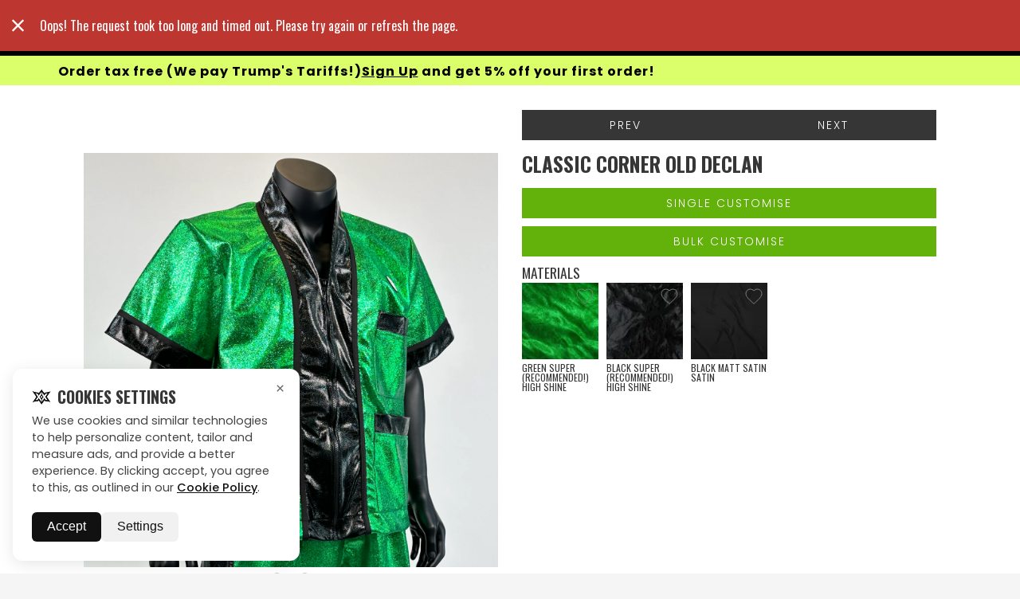

--- FILE ---
content_type: text/html; charset=utf-8
request_url: https://www.boxxerworld.com/gallery/corner-jackets/declan-7
body_size: 27939
content:
<!DOCTYPE html><html lang="en"><head><link rel="preload" as="image" href="/assets/img/posterDesktopOptimized.webp" fetchpriority="high" media="(min-width: 769px)"><link rel="preload" as="image" href="/assets/img/StaticBanner.webp" fetchpriority="high" media="(max-width: 769px)"><link rel="preload" as="video" href="/assets/img/bannerDesktop.webm" type="video/webm" media="(min-width: 769px)"><noscript><img height=1 width=1 style=display:none src="https://www.facebook.com/tr?id=1355372569061565&ev=PageView&noscript=1"></noscript><meta http-equiv="X-UA-Compatible" content="IE=edge"><meta charset="utf-8"><title>Declan | Gallery | Corner Jackets | Boxxerworld</title><base href="/"><meta name="viewport" content="width=device-width,initial-scale=1,maximum-scale=1"><link rel="dns-prefetch" href="//fonts.googleapis.com"><link href="https://cdn2.boxxerworld.com" rel="preconnect" crossorigin=""><link href="https://img.boxxerworld.com" rel="preconnect" crossorigin=""><link href="https://fonts.gstatic.com" rel="preload" crossorigin=""><link href="https://www.google-analytics.com" rel="preconnect" crossorigin=""><link href="https://stats.g.doubleclick.net" rel="preconnect" crossorigin=""><link href="https://www.googleadservices.com" rel="preconnect" crossorigin=""><link href="https://www.facebook.com" rel="preconnect" crossorigin=""><link href="https://va.tawk.to" rel="preconnect" crossorigin=""><link href="https://cdn.jsdelivr.net" rel="preconnect" crossorigin=""><link href="https://embed.tawk.to" rel="preconnect" crossorigin=""><link rel="icon" type="image/x-icon" href="https://cdn2.boxxerworld.com/favicon.ico"><link rel="preload" as="style" href="https://fonts.googleapis.com/css?family=Oswald:300,400,700|Roboto:400,700&amp;display=swap"><link rel="stylesheet" href="https://fonts.googleapis.com/css?family=Oswald:300,400,700|Roboto:400,700&amp;display=swap" media="print" onload="this.media=&quot;all&quot;"><link rel="preload" as="style" href="https://fonts.googleapis.com/css2?family=Inter:ital,wght@0,100..900;1,100..900&amp;display=swap"><link rel="stylesheet" href="https://fonts.googleapis.com/css2?family=Inter:ital,wght@0,100..900;1,100..900&amp;display=swap" media="print" onload="this.media=&quot;all&quot;"><link rel="preload" as="style" href="https://fonts.googleapis.com/css2?family=Poppins:ital,wght@0,100;0,200;0,300;0,400;0,500;0,600;0,700;0,800;0,900;1,100;1,200;1,300;1,400;1,500;1,600;1,700;1,800;1,900&amp;display=swap"><link rel="stylesheet" href="https://fonts.googleapis.com/css2?family=Poppins:ital,wght@0,100;0,200;0,300;0,400;0,500;0,600;0,700;0,800;0,900;1,100;1,200;1,300;1,400;1,500;1,600;1,700;1,800;1,900&amp;display=swap" media="print" onload="this.media=&quot;all&quot;"><link rel="preload" as="style" href="https://fonts.googleapis.com/icon?family=Material+Icons"><link rel="stylesheet" href="https://fonts.googleapis.com/icon?family=Material+Icons" media="print" onload="this.media=&quot;all&quot;"><link rel="stylesheet" href="https://cdn2.boxxerworld.com/styles.663a966ed3b8917eead9.css"><style ng-transition="serverApp">.site{display:-webkit-flex;display:-ms-flexbox;display:flex;-webkit-flex-direction:column;-ms-flex-direction:column;flex-direction:column;min-height:100vh}</style><style ng-transition="serverApp">[_nghost-sc3]{display:-webkit-flex;display:-ms-flexbox;display:flex;-webkit-flex-direction:column;-ms-flex-direction:column;flex-direction:column;min-height:100vh;overflow-x:hidden}main[_ngcontent-sc3]{display:-webkit-flex;display:-ms-flexbox;display:flex;-webkit-flex-direction:column;-ms-flex-direction:column;flex-direction:column}.message-banner[_ngcontent-sc3]{width:100%;background-color:#daff6a;z-index:0}.message-banner[_ngcontent-sc3]   .message[_ngcontent-sc3]{text-align:center;padding:11px 24.5px;-webkit-flex-wrap:wrap;-ms-flex-wrap:wrap;flex-wrap:wrap;background-color:#daff6a;height:60px}.message-banner[_ngcontent-sc3]   .message[_ngcontent-sc3]   h3[_ngcontent-sc3], .message-banner[_ngcontent-sc3]   .message[_ngcontent-sc3]   h4[_ngcontent-sc3]{margin:0;color:#000;font-size:16px;font-weight:700;font-family:Poppins!important;text-transform:none}.message-banner[_ngcontent-sc3]   .message[_ngcontent-sc3]   h3[_ngcontent-sc3]   a[_ngcontent-sc3], .message-banner[_ngcontent-sc3]   .message[_ngcontent-sc3]   h4[_ngcontent-sc3]   a[_ngcontent-sc3]{font-family:Poppins!important}.message-banner[_ngcontent-sc3]   .message[_ngcontent-sc3]   h3[_ngcontent-sc3]{font-size:.875rem;line-height:1}.message-banner[_ngcontent-sc3]   .message[_ngcontent-sc3]   h4[_ngcontent-sc3]{line-height:100%;letter-spacing:1px;font-weight:700;text-transform:math-auto}.message-banner[_ngcontent-sc3]   .message[_ngcontent-sc3]   p[_ngcontent-sc3]{color:#fff;margin:0}@media (max-width:490px){.message-banner[_ngcontent-sc3]   .message[_ngcontent-sc3]   h4[_ngcontent-sc3]{font-size:12px!important}.message-banner[_ngcontent-sc3]   .message[_ngcontent-sc3]{height:40px}}.message-banner.red[_ngcontent-sc3]{background-color:#ce0505}.message-banner-bf[_ngcontent-sc3]{width:100%;background-color:#000;z-index:0}.message-banner-bf[_ngcontent-sc3]   .message[_ngcontent-sc3]{text-align:center;padding:0}.message-banner-bf[_ngcontent-sc3]   .message[_ngcontent-sc3]   img[_ngcontent-sc3]{width:100%}@media screen and (max-width:1200px){.message-banner[_ngcontent-sc3]   .message[_ngcontent-sc3]   h3[_ngcontent-sc3], .message-banner[_ngcontent-sc3]   .message[_ngcontent-sc3]   h4[_ngcontent-sc3]{font-size:14px}}@media screen and (max-width:500px){.message-banner[_ngcontent-sc3]   .message[_ngcontent-sc3]{padding:10px 40px;gap:10px}.message-banner[_ngcontent-sc3]   .message[_ngcontent-sc3]   h3[_ngcontent-sc3], .message-banner[_ngcontent-sc3]   .message[_ngcontent-sc3]   h4[_ngcontent-sc3]{font-size:12px}}.container[_ngcontent-sc3]{width:100%;max-width:1324px;margin-left:auto;margin-right:auto;padding-left:16px;padding-right:16px}@media screen and (max-width:1300px){.container[_ngcontent-sc3]{max-width:90%}}@media screen and (max-width:768px){.container[_ngcontent-sc3]{max-width:100%;padding-left:20px;padding-right:20px}}@media screen and (min-width:1441px) and (max-width:2199px){.container[_ngcontent-sc3]{max-width:1600px}}@media screen and (min-width:2200px){.container[_ngcontent-sc3]{max-width:1800px}}.chat-button[_ngcontent-sc3]{position:fixed;bottom:20px;left:20px;background-color:#daff6a;color:#000;border:1px solid #daff6a;border-radius:50px;padding:10px 20px;font-size:16px;box-shadow:0 4px 10px rgba(0,0,0,.2);cursor:pointer;display:-webkit-flex;display:-ms-flexbox;display:flex;-webkit-align-items:center;-ms-flex-align:center;align-items:center;gap:8px;z-index:1000;transition:background-color .3s ease;font-family:Poppins,sans-serif!important}.chat-button[_ngcontent-sc3]   .icon[_ngcontent-sc3]{fill:#fff}.marquee-content[_ngcontent-sc3]{display:-webkit-inline-flex;display:-ms-inline-flexbox;display:inline-flex;gap:200px;-webkit-animation-name:scroll-left;animation-name:scroll-left;-webkit-animation-timing-function:linear;animation-timing-function:linear;-webkit-animation-iteration-count:infinite;animation-iteration-count:infinite}.slow[_ngcontent-sc3]{-webkit-animation-duration:15s;animation-duration:15s}.fast[_ngcontent-sc3]{-webkit-animation-duration:5s;animation-duration:5s}.message[_ngcontent-sc3]{overflow:hidden;display:-webkit-flex;display:-ms-flexbox;display:flex;-webkit-justify-content:center;-ms-flex-pack:center;justify-content:center;-webkit-align-items:center;-ms-flex-align:center;align-items:center}.marquee[_ngcontent-sc3]{white-space:nowrap;overflow:hidden;width:100%}.marquee-content[_ngcontent-sc3]{display:-webkit-inline-flex;display:-ms-inline-flexbox;display:inline-flex;gap:200px}.marquee-content[_ngcontent-sc3]   h4[_ngcontent-sc3], .marquee-content[_ngcontent-sc3]   h4[_ngcontent-sc3]   a[_ngcontent-sc3]{margin:0;font-weight:700;font-size:21px!important;color:#000;white-space:nowrap}.marquee-content[_ngcontent-sc3]   a[_ngcontent-sc3]{text-decoration:underline;color:#000!important;font-weight:700}@-webkit-keyframes scroll-left{0%{-webkit-transform:translateX(100%);transform:translateX(100%);opacity:1}90%{opacity:1}100%{-webkit-transform:translateX(-100%);transform:translateX(-100%);opacity:0}}@keyframes scroll-left{0%{-webkit-transform:translateX(100%);transform:translateX(100%);opacity:1}90%{opacity:1}100%{-webkit-transform:translateX(-100%);transform:translateX(-100%);opacity:0}}</style><style ng-transition="serverApp">.container[_ngcontent-sc4]{width:100%;max-width:1324px;margin-left:auto;margin-right:auto;padding-left:16px;padding-right:16px}@media screen and (max-width:1200px){.container[_ngcontent-sc4]{max-width:1140px}}@media screen and (max-width:992px){.container[_ngcontent-sc4]{max-width:960px}}@media screen and (max-width:768px){.container[_ngcontent-sc4]{max-width:100%;padding-left:20px;padding-right:20px}}@media screen and (min-width:1441px) and (max-width:2199px){.container[_ngcontent-sc4]{max-width:1600px}}@media screen and (min-width:2200px){.container[_ngcontent-sc4]{max-width:1800px}}.fixed-bar[_ngcontent-sc4]{height:69px;top:0;position:fixed;width:100%;z-index:998}.fixed-bar.checkout[_ngcontent-sc4]{height:60px}.nav-bar[_ngcontent-sc4]{background-color:#000;height:70px;padding:0}.navbar-sec[_ngcontent-sc4]{background-color:#000;padding-inline:85px;height:70px;display:-webkit-flex;display:-ms-flexbox;display:flex;-webkit-justify-content:space-between;-ms-flex-pack:justify;justify-content:space-between;-webkit-align-items:center;-ms-flex-align:center;align-items:center}.checkout[_ngcontent-sc4]   .nav-bar[_ngcontent-sc4]{-webkit-justify-content:center;-ms-flex-pack:center;justify-content:center}.logo[_ngcontent-sc4]{text-align:center;display:block;padding:5px 0}.logo[_ngcontent-sc4]   img[_ngcontent-sc4]{width:100%;height:100%;max-height:100%}.logo[_ngcontent-sc4]   svg[_ngcontent-sc4]{height:40px;fill:#fff}.main-menu[_ngcontent-sc4]{position:fixed;left:0;right:0;bottom:0;background-color:#000;display:none;z-index:3;overflow-y:scroll;scroll-behavior:smooth;-webkit-overflow-scrolling:touch}.main-menu.menu-open[_ngcontent-sc4]{display:block}.btn-account[_ngcontent-sc4]{position:fixed;bottom:0;margin:0}.cart[_ngcontent-sc4]{-webkit-flex:0 0 auto;-ms-flex:0 0 auto;flex:0 0 auto;position:relative;padding:0;cursor:pointer;color:#fff;-webkit-align-items:center;-ms-flex-align:center;align-items:center}.cart[_ngcontent-sc4]   .cart-qty[_ngcontent-sc4]{font-size:12px;height:12px;position:absolute;left:5px;right:0;top:16px;text-align:center;font-weight:700;display:block;line-height:12px}.cart[_ngcontent-sc4]   .icon[_ngcontent-sc4]{width:36px;height:32px;fill:#363636}.main-menu-desktop[_ngcontent-sc4]{display:none}@media screen and (min-width:769px){.main-menu-desktop[_ngcontent-sc4]{display:block;text-align:center;width:70%;margin:0 auto}.logo[_ngcontent-sc4]{text-align:left}}@media screen and (max-width:768px){.cart-icon[_ngcontent-sc4]{display:none!important}.navbar-sec[_ngcontent-sc4]{padding-inline:0!important}}@media (max-width:1000px){.navbar-sec[_ngcontent-sc4]{padding-inline:20px}}@media screen and (min-width:869px){.menu-icon[_ngcontent-sc4]{display:none}}@media screen and (max-width:868px){.main-menu-desktop[_ngcontent-sc4]{display:none}.hide-phn[_ngcontent-sc4]{display:none!important}}@media (max-width:1441px){.navbar-sec[_ngcontent-sc4]{padding-inline:0!important}}.icon-button-group[_ngcontent-sc4]{display:-webkit-flex;display:-ms-flexbox;display:flex;gap:12px;-webkit-justify-content:center;-ms-flex-pack:center;justify-content:center;-webkit-align-items:center;-ms-flex-align:center;align-items:center;-webkit-flex-wrap:wrap;-ms-flex-wrap:wrap;flex-wrap:wrap}.icon-link[_ngcontent-sc4]{position:relative;display:-webkit-inline-flex;display:-ms-inline-flexbox;display:inline-flex;-webkit-align-items:center;-ms-flex-align:center;align-items:center;-webkit-justify-content:center;-ms-flex-pack:center;justify-content:center;height:29px;width:29px;padding:6px 8px;border-radius:30px;border:2px solid #fff;color:#fff;background:0 0;font-family:Poppins,sans-serif;font-weight:600;font-size:8.64px;line-height:100%;white-space:nowrap;overflow:hidden;cursor:pointer;transition:all .3s ease;text-decoration:none}.icon-link[_ngcontent-sc4]   .icon[_ngcontent-sc4]   svg[_ngcontent-sc4]{width:20px;height:20px;stroke:#fff;stroke-width:3;-webkit-flex-shrink:0;-ms-flex-negative:0;flex-shrink:0;transition:-webkit-transform .3s ease;transition:transform .3s ease;transition:transform .3s ease,-webkit-transform .3s ease}.icon-link[_ngcontent-sc4]   .label[_ngcontent-sc4]{opacity:0;max-width:0;overflow:hidden;transition:all .3s ease}.icon-link[_ngcontent-sc4]:focus-within, .icon-link[_ngcontent-sc4]:hover{width:auto;padding:6px 13px}.icon-link[_ngcontent-sc4]:focus-within   .label[_ngcontent-sc4], .icon-link[_ngcontent-sc4]:hover   .label[_ngcontent-sc4]{opacity:1;max-width:100px}.button-container[_ngcontent-sc4]{display:-webkit-flex;display:-ms-flexbox;display:flex;gap:10px;-webkit-justify-content:space-between;-ms-flex-pack:justify;justify-content:space-between;width:100%}.icon-button[_ngcontent-sc4]{position:relative;display:-webkit-inline-flex;display:-ms-inline-flexbox;display:inline-flex;-webkit-align-items:center;-ms-flex-align:center;align-items:center;-webkit-justify-content:center;-ms-flex-pack:center;justify-content:center;background-color:#000;color:#fff;border:2px solid #fff;border-radius:12.6px;cursor:pointer;overflow:hidden;transition:all .3s ease;width:29px;height:26px;box-shadow:0 4px 6px rgba(0,0,0,.1)}.icon-button[_ngcontent-sc4]:hover{width:auto;max-width:82px;color:#fff}.button-text[_ngcontent-sc4]{opacity:0;max-width:0;overflow:hidden;white-space:nowrap;transition:opacity .3s ease,max-width .3s ease,margin-left .3s ease,color .3s ease;margin-left:0;font-weight:500;font-size:8px}.icon-button[_ngcontent-sc4]:hover   .button-text[_ngcontent-sc4]{opacity:1;max-width:100px;margin-left:8px;color:#fff}.danger[_ngcontent-sc4]{border-color:transparent!important;padding-inline:0;transition:all .3s ease;border-width:0}.danger[_ngcontent-sc4]   svg[_ngcontent-sc4]{margin-left:-3px}.danger[_ngcontent-sc4]:hover{border:2px solid #fff!important;border-bottom-left-radius:19px!important;border-top-left-radius:19px!important;border-bottom-right-radius:20px;border-top-right-radius:20px;padding-right:9px}@media (max-width:600px){.button-container[_ngcontent-sc4]{-webkit-flex-direction:column;-ms-flex-direction:column;flex-direction:column;-webkit-align-items:center;-ms-flex-align:center;align-items:center}}.marquee-content[_ngcontent-sc4]{display:-webkit-inline-flex;display:-ms-inline-flexbox;display:inline-flex;gap:200px;-webkit-animation-name:scroll-left;animation-name:scroll-left;-webkit-animation-timing-function:linear;animation-timing-function:linear;-webkit-animation-iteration-count:infinite;animation-iteration-count:infinite}.slow[_ngcontent-sc4]{-webkit-animation-duration:15s;animation-duration:15s}.fast[_ngcontent-sc4]{-webkit-animation-duration:5s;animation-duration:5s}.message[_ngcontent-sc4]{overflow:hidden;display:-webkit-flex;display:-ms-flexbox;display:flex;-webkit-justify-content:center;-ms-flex-pack:center;justify-content:center;-webkit-align-items:center;-ms-flex-align:center;align-items:center}.marquee[_ngcontent-sc4]{white-space:nowrap;overflow:hidden;width:100%}.marquee-content[_ngcontent-sc4]{display:-webkit-inline-flex;display:-ms-inline-flexbox;display:inline-flex;gap:200px}.marquee-content[_ngcontent-sc4]   h4[_ngcontent-sc4]{margin:0;font-weight:700;font-size:16px!important;color:#000;white-space:nowrap}.marquee-content[_ngcontent-sc4]   h4[_ngcontent-sc4]   a[_ngcontent-sc4]{margin:0;font-weight:700;font-size:16px!important;color:#000;white-space:nowrap;cursor:pointer}.marquee-content[_ngcontent-sc4]   a[_ngcontent-sc4]{text-decoration:underline;color:#000!important;font-weight:700}@-webkit-keyframes scroll-left{0%{-webkit-transform:translateX(100%);transform:translateX(100%);opacity:1}90%{opacity:1}100%{-webkit-transform:translateX(-100%);transform:translateX(-100%);opacity:0}}@keyframes scroll-left{0%{-webkit-transform:translateX(100%);transform:translateX(100%);opacity:1}90%{opacity:1}100%{-webkit-transform:translateX(-100%);transform:translateX(-100%);opacity:0}}.message-banner[_ngcontent-sc4]{width:100%;background-color:#daff6a;position:absolute;z-index:-1}.message-banner[_ngcontent-sc4]   .message[_ngcontent-sc4]{text-align:center;-webkit-flex-wrap:wrap;-ms-flex-wrap:wrap;flex-wrap:wrap;padding:7px 24.5px;background-color:#daff6a;height:37px}.message-banner[_ngcontent-sc4]   .message[_ngcontent-sc4]   h3[_ngcontent-sc4], .message-banner[_ngcontent-sc4]   .message[_ngcontent-sc4]   h4[_ngcontent-sc4]{margin:0;color:#000;font-size:14px;font-weight:700;font-family:Poppins!important;text-transform:none}.message-banner[_ngcontent-sc4]   .message[_ngcontent-sc4]   h3[_ngcontent-sc4]   a[_ngcontent-sc4], .message-banner[_ngcontent-sc4]   .message[_ngcontent-sc4]   h4[_ngcontent-sc4]   a[_ngcontent-sc4]{font-family:Poppins!important}.message-banner[_ngcontent-sc4]   .message[_ngcontent-sc4]   h3[_ngcontent-sc4]{font-size:.875rem;line-height:1}.message-banner[_ngcontent-sc4]   .message[_ngcontent-sc4]   h4[_ngcontent-sc4]{line-height:100%;letter-spacing:1px;font-weight:700;text-transform:math-auto}.message-banner[_ngcontent-sc4]   .message[_ngcontent-sc4]   p[_ngcontent-sc4]{color:#fff;margin:0}@media (max-width:490px){.message-banner[_ngcontent-sc4]   .message[_ngcontent-sc4]   h4[_ngcontent-sc4]{font-size:12px!important}.message-banner[_ngcontent-sc4]   .message[_ngcontent-sc4]{height:40px}}.message-banner.red[_ngcontent-sc4]{background-color:#ce0505}.message-banner-top[_ngcontent-sc4]{width:100%;z-index:0;font-family:Arial,Helvetica,sans-serif}.message-banner-top[_ngcontent-sc4]   .message[_ngcontent-sc4]{text-align:center;display:-webkit-flex;display:-ms-flexbox;display:flex;-webkit-flex-wrap:wrap;-ms-flex-wrap:wrap;flex-wrap:wrap;padding:7px 24.5px;background-color:#d3d3d3;height:37px}.message-banner-top[_ngcontent-sc4]   .message[_ngcontent-sc4]   h3[_ngcontent-sc4], .message-banner-top[_ngcontent-sc4]   .message[_ngcontent-sc4]   h4[_ngcontent-sc4]{margin:0;color:#d10000;font-size:14px;font-weight:700;text-transform:none}.message-banner-top[_ngcontent-sc4]   .message[_ngcontent-sc4]   h3[_ngcontent-sc4]{font-size:.875rem;line-height:1}.message-banner-top[_ngcontent-sc4]   .message[_ngcontent-sc4]   h4[_ngcontent-sc4]{line-height:100%;letter-spacing:1px;font-weight:700;text-transform:math-auto}.message-banner-top[_ngcontent-sc4]   .message[_ngcontent-sc4]   p[_ngcontent-sc4]{color:red;margin:0}@media (max-width:490px){.message-banner-top[_ngcontent-sc4]   .message[_ngcontent-sc4]   h3[_ngcontent-sc4], .message-banner-top[_ngcontent-sc4]   .message[_ngcontent-sc4]   h4[_ngcontent-sc4]{display:-webkit-flex;display:-ms-flexbox;display:flex;-webkit-flex-wrap:wrap;-ms-flex-wrap:wrap;flex-wrap:wrap;-webkit-justify-content:center;-ms-flex-pack:center;justify-content:center;text-wrap:initial}.message-banner-top[_ngcontent-sc4]   .message[_ngcontent-sc4]   h3[_ngcontent-sc4]   a[_ngcontent-sc4], .message-banner-top[_ngcontent-sc4]   .message[_ngcontent-sc4]   h4[_ngcontent-sc4], .message-banner-top[_ngcontent-sc4]   .message[_ngcontent-sc4]   h4[_ngcontent-sc4]   a[_ngcontent-sc4]{font-size:14px!important}.message-banner-top[_ngcontent-sc4]   .message[_ngcontent-sc4]{height:40px}}.marquee-content-top[_ngcontent-sc4]{display:-webkit-inline-flex;display:-ms-inline-flexbox;display:inline-flex;gap:200px}.marquee-content-top[_ngcontent-sc4]   h4[_ngcontent-sc4]{margin:0;font-weight:700;font-size:18px!important;color:#d10000;white-space:nowrap}.marquee-content-top[_ngcontent-sc4]   h4[_ngcontent-sc4]   a[_ngcontent-sc4]{margin:0;font-weight:700;font-size:18px!important;color:#d10000;white-space:nowrap;cursor:pointer}.marquee-content-top[_ngcontent-sc4]   a[_ngcontent-sc4]{text-decoration:underline;color:#d10000!important;font-weight:700}</style><style ng-transition="serverApp">[_nghost-sc5]{position:fixed;bottom:1rem;left:1rem;z-index:2000;font-family:Poppins}.cookie-popup[_ngcontent-sc5], .cookie-settings[_ngcontent-sc5]{display:-webkit-flex;display:-ms-flexbox;display:flex;-webkit-justify-content:flex-end;-ms-flex-pack:end;justify-content:flex-end;-webkit-align-items:flex-end;-ms-flex-align:end;align-items:flex-end}.cookie-card[_ngcontent-sc5]{background:#fff;border-radius:12px;box-shadow:0 4px 20px rgba(0,0,0,.1);max-width:360px;padding:1.5rem;position:relative;color:#111}.cookie-card[_ngcontent-sc5]   h3[_ngcontent-sc5]{font-size:1.25rem;font-weight:600;margin-bottom:.75rem;font-family:Poppins}.cookie-card[_ngcontent-sc5]   p[_ngcontent-sc5]{font-size:.9rem;line-height:1.5;color:#444;margin-bottom:1.25rem}.cookie-card[_ngcontent-sc5]   a[_ngcontent-sc5]{color:#111;text-decoration:underline;font-weight:500}.actions[_ngcontent-sc5]{display:-webkit-flex;display:-ms-flexbox;display:flex;gap:.75rem}.accept-btn[_ngcontent-sc5]{background:#111;color:#fff;border:none;border-radius:6px;padding:.6rem 1.2rem;cursor:pointer;font-weight:500}.pref-btn[_ngcontent-sc5]{background:#f1f1f1;color:#111;border:none;border-radius:6px;padding:.6rem 1.2rem;cursor:pointer;font-weight:500}.accept-btn[_ngcontent-sc5]:hover{background:#000}.pref-btn[_ngcontent-sc5]:hover{background:#e6e6e6}.close-btn[_ngcontent-sc5]{position:absolute;top:.8rem;right:.8rem;background:0 0;border:none;font-size:1.2rem;cursor:pointer;color:#666}.save-btn[_ngcontent-sc5]{margin-top:1rem;background:#111;color:#fff;border:none;border-radius:6px;padding:.6rem 1.2rem;cursor:pointer}</style><style ng-transition="serverApp">[_nghost-sc6]{display:block;position:relative;position:-webkit-sticky;position:sticky;z-index:997;bottom:0;text-align:center;background-color:#63b20b}[_nghost-sc6]   h4[_ngcontent-sc6]{margin:0 0 .5rem;max-width:800px;color:#fff}[_nghost-sc6]   h5[_ngcontent-sc6]{color:#fff;margin:.2rem 0}[_nghost-sc6]   .wrapper-narrow[_ngcontent-sc6]{width:100%;padding-right:15px;padding-left:15px;margin-right:auto;margin-left:auto;margin-bottom:0;cursor:pointer}[_nghost-sc6]   .menu-icon[_ngcontent-sc6]{position:absolute;top:8px;right:5px}[_nghost-sc6]   .menu-icon[_ngcontent-sc6]   .btn-menu[_ngcontent-sc6]{margin:0}[_nghost-sc6]   .btn__hamburger__line[_ngcontent-sc6]{background-color:#fff}</style><style ng-transition="serverApp">[_nghost-sc7]{background-color:#363636;display:block}.footer[_ngcontent-sc7]{background-color:#0b0a0f;color:#ccc;padding:80px 0 0}.footer[_ngcontent-sc7]   a[_ngcontent-sc7]:hover{color:#fff}.footer[_ngcontent-sc7]   h3[_ngcontent-sc7]{font-family:Poppins;font-weight:500;font-size:16px;line-height:100%;letter-spacing:1px;text-transform:uppercase;color:#fff;margin-bottom:16px}.footer[_ngcontent-sc7]   p[_ngcontent-sc7]{font-family:Poppins;font-weight:400;font-size:14px;line-height:30px;letter-spacing:1px;text-transform:uppercase;color:#838383;cursor:pointer}.footer[_ngcontent-sc7]   a[_ngcontent-sc7]{font-family:Poppins;font-weight:400;font-size:14px;line-height:30px;letter-spacing:1px;text-transform:uppercase;text-decoration:underline;-webkit-text-decoration-style:solid;text-decoration-style:solid;text-decoration-thickness:0;-webkit-text-decoration-skip:ink;text-decoration-skip-ink:auto;color:#838383}.footer-bottom[_ngcontent-sc7]{text-align:center;margin:0 auto;display:block;color:#b3adad;padding:40px 0;font-family:Poppins}.image-overlay-card[_ngcontent-sc7]{position:relative;width:312px;height:317px;overflow:hidden;border:1px solid #333}.image-overlay-card[_ngcontent-sc7]   img[_ngcontent-sc7]{width:100%;height:100%;-o-object-fit:cover;object-fit:cover}.social-icons[_ngcontent-sc7]{position:absolute;top:20px;left:10px;background:#daff6a;padding:12.8px 6.4px;border-radius:30px;display:-webkit-flex;display:-ms-flexbox;display:flex;-webkit-flex-direction:column;-ms-flex-direction:column;flex-direction:column;-webkit-align-items:center;-ms-flex-align:center;align-items:center;-webkit-justify-content:space-between;-ms-flex-pack:justify;justify-content:space-between;color:#000}.social-icons[_ngcontent-sc7]   a[_ngcontent-sc7]{color:#000;font-size:16px;margin-bottom:15px;transition:.3s ease}.social-icons[_ngcontent-sc7]   a[_ngcontent-sc7]   svg[_ngcontent-sc7]{transition:.3s ease}.social-icons[_ngcontent-sc7]   a[_ngcontent-sc7]:hover   svg[_ngcontent-sc7]{fill:#ddd}.social-icons[_ngcontent-sc7]   a[_ngcontent-sc7]:last-child{margin-bottom:0}.social-icons[_ngcontent-sc7]   a[_ngcontent-sc7]:hover{color:#ddd}.explore-text[_ngcontent-sc7]{position:absolute;top:50%;left:50%;-webkit-transform:translate(-50%,-50%);-ms-transform:translate(-50%,-50%);transform:translate(-50%,-50%);color:#fff;font-family:Poppins;font-weight:500;font-size:16px;line-height:100%;letter-spacing:1px;text-align:center;text-transform:uppercase}  .modal{position:fixed;left:0;top:0;width:100%;height:100%;z-index:9999999;background:#00000059}  .modal .modal-dialog{width:100%;height:100%;display:-webkit-flex;display:-ms-flexbox;display:flex;-webkit-align-items:center;-ms-flex-align:center;align-items:center;-webkit-justify-content:center;-ms-flex-pack:center;justify-content:center}  .modal .modal-dialog .modal-content{width:calc(100% - 30px);max-width:400px;background-color:#fff;border-radius:10px;max-height:90vh;overflow:auto;opacity:0;transition:opacity .3s ease}  .modal .modal-header .modal-title{line-height:1.3!important;font-size:25px!important;font-weight:400;text-align:center}  .modal .modal-header button.close{color:#fff;background:#fff;padding:10px!important;font-size:16px!important;font-weight:400!important;line-height:10px;opacity:1}  .test .modal-content{-webkit-animation:.3s ease-in-out alternate forwards fadeanim;animation:.3s ease-in-out alternate forwards fadeanim;max-width:570px}@-webkit-keyframes fadeanim{0%{opacity:0}100%{opacity:1}}@keyframes fadeanim{0%{opacity:0}100%{opacity:1}}.passcodeInput[_ngcontent-sc7]{display:block;width:52%;height:calc(1.5em + .75rem + 2px);padding:.375rem .75rem;font-size:.875rem;font-weight:400;line-height:1.5;color:#3e515b;background-color:#e4e4e4;background-clip:padding-box;border:1px solid #e1e6ef;border-radius:0}.pointer[_ngcontent-sc7]{cursor:pointer}@media only screen and (max-width:768px){.image-overlay-card[_ngcontent-sc7]{margin:0 auto}.flickity-prev-next-button.next[_ngcontent-sc7]{display:none!important}}</style><style ng-transition="serverApp">.flickity-wrapper[_ngcontent-sc13]{display:-webkit-flex;display:-ms-flexbox;display:flex}  .flickity-wrapper.flickity-enabled{display:block}  .flickity-enabled{position:relative;margin:0 60px}  .flickity-enabled:focus{outline:0}  .flickity-viewport{overflow:hidden;position:relative;max-width:100%;height:100%}  .flickity-slider{position:absolute;width:100%;height:100%}  .flickity-enabled.is-draggable{-webkit-tap-highlight-color:transparent;tap-highlight-color:transparent;-webkit-user-select:none;-moz-user-select:none;-ms-user-select:none;user-select:none}  .flickity-enabled.is-draggable .flickity-viewport{cursor:move;cursor:-webkit-grab;cursor:grab}  .flickity-enabled.is-draggable .flickity-viewport.is-pointer-down{cursor:-webkit-grabbing;cursor:grabbing}  .flickity-button{position:absolute;background:rgba(255,255,255,.75);border:none;color:#333;-moz-appearance:none;appearance:none;-webkit-appearance:none}  .flickity-button:hover{background:#fff;cursor:pointer}  .flickity-button:focus{outline:0;box-shadow:0 0 0 5px #19f}  .flickity-button:active{opacity:.6}  .flickity-button:disabled{opacity:.3;cursor:auto;pointer-events:none}  .flickity-button-icon{fill:#333}  .flickity-prev-next-button{top:50%;width:40px;height:40px;border-radius:50%;-webkit-transform:translateY(-50%);-ms-transform:translateY(-50%);transform:translateY(-50%)}  .flickity-prev-next-button.previous{left:-50px}  .flickity-prev-next-button.next{right:-50px}  .flickity-prev-next-button .flickity-button-icon{position:absolute;left:20%;top:20%;width:60%;height:60%}.flickity-rtl[_ngcontent-sc13]   .flickity-prev-next-button.previous[_ngcontent-sc13]{left:auto;right:10px}.flickity-rtl[_ngcontent-sc13]   .flickity-prev-next-button.next[_ngcontent-sc13]{right:auto;left:10px}  .flickity-page-dots{position:absolute;width:100%;bottom:-25px;padding:0;margin:0;list-style:none;text-align:center;line-height:1}  .flickity-page-dots.dot{display:inline-block;width:10px;height:10px;margin:0 8px;background:#333;border-radius:50%;opacity:.25;cursor:pointer}  .flickity-page-dots.dot.is-selected{opacity:1}.flickity-rtl[_ngcontent-sc13]   .flickity-page-dots[_ngcontent-sc13]{direction:rtl}[_nghost-sc13]{background-color:#fff;display:block;-webkit-flex:1;-ms-flex:1;flex:1}article[_ngcontent-sc13]{padding:2rem 15px;width:100%;margin-right:auto;margin-left:auto;position:relative}@media (min-width:576px){article[_ngcontent-sc13]{max-width:100%}}@media (min-width:768px){article[_ngcontent-sc13]{max-width:100%}}@media (min-width:992px){article[_ngcontent-sc13]{max-width:100%}}@media (min-width:1200px){article[_ngcontent-sc13]{max-width:1100px}}article[_ngcontent-sc13]   .image[_ngcontent-sc13]{padding:.5rem}article[_ngcontent-sc13]   .nav-link[_ngcontent-sc13]{position:absolute;top:50%;margin-top:-20px;cursor:pointer}article[_ngcontent-sc13]   .nav-link[_ngcontent-sc13]   .icon[_ngcontent-sc13]{width:40px;height:40px;fill:#363636}article[_ngcontent-sc13]   .nav-link[_ngcontent-sc13]:disabled{cursor:not-allowed}article[_ngcontent-sc13]   .nav-link[_ngcontent-sc13]:disabled   .icon[_ngcontent-sc13]{fill:#999}article[_ngcontent-sc13]   .nav-link[_ngcontent-sc13]:hover   .icon[_ngcontent-sc13]{fill:#63b20b}article[_ngcontent-sc13]   .nav-prev[_ngcontent-sc13]{left:0}article[_ngcontent-sc13]   .nav-next[_ngcontent-sc13]{right:0}.gallery[_ngcontent-sc13]   .carousel-cell[_ngcontent-sc13]{width:100%}.gallery[_ngcontent-sc13]   .gallery-thumb[_ngcontent-sc13]{width:20%}.materials[_ngcontent-sc13]   h4[_ngcontent-sc13]{margin-bottom:.2rem}.materials-grid[_ngcontent-sc13]{display:-webkit-flex;display:-ms-flexbox;display:flex;-webkit-flex-wrap:wrap;-ms-flex-wrap:wrap;flex-wrap:wrap;margin-right:-5px;margin-left:-5px}.material[_ngcontent-sc13]{width:20%;padding:0 5px;position:relative}.material[_ngcontent-sc13]   h2[_ngcontent-sc13]{margin-top:.2rem;font-size:.75rem;line-height:1}.heart-icon[_ngcontent-sc13]{position:absolute;top:5px;right:10px;cursor:pointer;z-index:10}.swatch-colour[_ngcontent-sc13]{width:100%;height:100%}img[_ngcontent-sc13]{width:100%;height:auto}.gallery-flickity[_ngcontent-sc13]     .flickity-enabled{margin:0}.gallery-flickity[_ngcontent-sc13]     .flickity-viewport{margin-bottom:40px}.gallery-flickity[_ngcontent-sc13]     .flickity-button{width:25px;height:25px;background:#999;top:calc(100% + 20px);font-size:0}.gallery-flickity[_ngcontent-sc13]     .flickity-button.previous{left:calc(50% - 30px)}.gallery-flickity[_ngcontent-sc13]     .flickity-button.next{right:calc(50% - 30px)}.gallery-flickity[_ngcontent-sc13]     .flickity-button-icon{fill:#fff;width:15px;height:15px}  .modal{position:fixed;left:0;top:0;width:100%;height:100%;z-index:9999999;background:#00000059;-webkit-backdrop-filter:blur(5px);backdrop-filter:blur(5px)}  .modal .modal-dialog{width:100%;height:100%;display:-webkit-flex;display:-ms-flexbox;display:flex;-webkit-align-items:center;-ms-flex-align:center;align-items:center;-webkit-justify-content:center;-ms-flex-pack:center;justify-content:center}  .modal .modal-dialog .modal-content{width:calc(100% - 80px);max-width:600px;border-radius:10px;max-height:100%;overflow:auto;opacity:0;transition:opacity .3s ease}  .modal .modal-content .modal-title{line-height:1.3!important;font-size:25px!important;font-weight:600;text-align:center}  .modal .modal-content button.close{color:#fff;background:#fff;padding:10px!important;font-size:16px!important;font-weight:400!important;line-height:10px;opacity:1}  .test .modal-content{-webkit-animation:.3s ease-in-out alternate forwards fadeanim;animation:.3s ease-in-out alternate forwards fadeanim;max-width:570px}.image-container[_ngcontent-sc13]{position:relative;display:block}.close-icon[_ngcontent-sc13]{position:absolute;top:10px;right:10px;cursor:pointer;z-index:10}img.img-fluid[_ngcontent-sc13]{max-width:100%;height:auto}@-webkit-keyframes fadeanim{0%{opacity:0}100%{opacity:1}}@keyframes fadeanim{0%{opacity:0}100%{opacity:1}}.bulk-popup-modal[_ngcontent-sc13]{position:fixed;top:0;left:0;width:100%;height:100%;background:rgba(0,0,0,.5);display:-webkit-flex;display:-ms-flexbox;display:flex;-webkit-justify-content:center;-ms-flex-pack:center;justify-content:center;-webkit-align-items:center;-ms-flex-align:center;align-items:center;z-index:999}.bulk-popup-content[_ngcontent-sc13]{background:#fff;padding:10px 30px 30px;border-radius:23px;width:100%;max-width:822px;box-shadow:8px 11px 13.1px 0 #00000021;position:relative;margin-inline:20px}.bulk-popup-actions[_ngcontent-sc13]{display:-webkit-flex;display:-ms-flexbox;display:flex;-webkit-justify-content:flex-end;-ms-flex-pack:end;justify-content:flex-end;margin-top:20px;gap:20px}.bulk-popup-actions[_ngcontent-sc13]   .btn[_ngcontent-sc13]{width:100%!important;height:45px!important;border-radius:8px;padding:10px 20px;font-weight:500;font-size:14px;line-height:20px;letter-spacing:0;font-family:Poppins!important;max-width:154px}.skeleton-loader[_ngcontent-sc13]{min-height:70vh;display:-webkit-flex;display:-ms-flexbox;display:flex;-webkit-align-items:center;-ms-flex-align:center;align-items:center;-webkit-justify-content:center;-ms-flex-pack:center;justify-content:center;background:#fff;overflow:hidden}.skeleton[_ngcontent-sc13]{background-color:#e0e0e0;border-radius:4px;-webkit-animation:1.5s infinite pulse;animation:1.5s infinite pulse}.skeleton-image[_ngcontent-sc13]{width:100%;height:300px;border-radius:8px}.skeleton-text[_ngcontent-sc13]{border-radius:4px}.skeleton-button[_ngcontent-sc13]{border-radius:5px}.skeleton-material[_ngcontent-sc13]{width:100%;border-radius:5px}.skeleton-nav-btn[_ngcontent-sc13]{width:33px;height:33px;border-radius:50%;margin:0 8px}@-webkit-keyframes pulse{0%,100%{opacity:1}50%{opacity:.4}}@keyframes pulse{0%,100%{opacity:1}50%{opacity:.4}}</style><style ng-transition="serverApp">.nav-dropdown{display:inline-block}.nav-dropdown .nav-dropdown-items{display:none;position:absolute;background-color:#fff;list-style:none;padding:0;margin:0;right:0}.nav-dropdown.open .nav-dropdown-items{display:block;min-width:180px}.nav-dropdown.open .nav-mega-dropdown-items{visibility:visible}.nav-dropdown .nav-mega-dropdown-items{visibility:hidden;position:absolute;background-color:#000;padding:30px 0;margin:1px 0 0;right:0;left:0;width:100%;top:100%;text-align:left;border-bottom:1px solid #8a8a8a}.nav-dropdown .nav-mega-dropdown-items .row{max-width:900px}.nav-dropdown .nav-mega-dropdown-items h4{margin:0 0 1rem;color:#fff;font-size:1rem;line-height:1}.nav-dropdown .nav-mega-dropdown-items ul{list-style:none;padding:0;margin:0}.nav-dropdown .nav-mega-dropdown-items ul li{padding:0}.nav-dropdown .nav-mega-dropdown-items ul li a{text-transform:uppercase;font-size:.875rem;padding:.2rem 0;color:#838383;line-height:30px;display:block;font-weight:400}.nav-dropdown .nav-mega-dropdown-items ul li a:hover{color:#63b20b}ul.nav{list-style:none;padding:0;margin:0;height:60px;display:-webkit-flex;display:-ms-flexbox;display:flex;display:flex;gap:clamp(30px,2rem,152px);width:100%;-webkit-justify-content:center;-ms-flex-pack:center;justify-content:center}ul.nav>li{display:inline-block}ul.nav>li a,ul.nav>li span,ul.nav>li span a{font-family:Poppins,sans-serif!important;text-transform:uppercase;cursor:pointer;color:#fff}ul.nav>li a:hover,ul.nav>li span a:hover,ul.nav>li span:hover{color:#63b20b}ul.nav>li>.nav-parent{height:60px;line-height:60px}ul.nav>li a.active{color:#63b20b}.mega-menu-image img{max-width:100%;height:auto;border-radius:6px}.image-overlay-card img{width:100%;height:100%;-o-object-fit:cover;object-fit:cover;background-color:#edf2f5}.image-overlay-card{position:relative;width:316px;height:309px!important;overflow:hidden;border:1px solid #333}@media (min-width:1440px){ul.nav{gap:7rem}}</style><meta name="description" content=""><meta property="fb:pages" content="253804241349130"><meta property="og:title" content="Declan | Gallery | Corner Jackets | Boxxerworld"><meta property="og:description" content=""><meta property="og:url" content="https://www.boxxerworld.com/gallery/corner-jackets/declan-7"><meta property="og:image" content="https://img.boxxerworld.com/gallery/1685091865700/7d0c733a-f2df-49e0-bdf6-1f3416f348ba.jpeg?crop=smart&amp;width=1200&amp;height=630"><meta property="og:image:width" content="1200"><meta property="og:image:height" content="630"><meta property="og:type" content="article"><meta name="twitter:card" content="summary_large_image"><meta name="twitter:site" content="@boxxerworld"><meta name="twitter:title" content="Declan | Gallery | Corner Jackets | Boxxerworld"><meta name="twitter:description" content=""><meta name="twitter:image" content="https://img.boxxerworld.com/gallery/1685091865700/7d0c733a-f2df-49e0-bdf6-1f3416f348ba.jpeg?crop=smart&amp;width=1200&amp;height=630"><link href="https://www.boxxerworld.com/gallery/corner-jackets/declan-7" rel="canonical"></head><body class=""><noscript><iframe src="https://www.googletagmanager.com/ns.html?id=GTM-55TBBBJ" height=0 width=0 style=display:none;visibility:hidden></iframe></noscript><bx-root ng-version="8.2.14"><router-outlet></router-outlet><bx-main-layout _nghost-sc3=""><header _ngcontent-sc3="" bx-header="" _nghost-sc4=""><!----><div _ngcontent-sc4="" class="fixed-bar"><div _ngcontent-sc4="" class="nav-bar"><div _ngcontent-sc4="" class="container"><div _ngcontent-sc4="" class="d-flex justify-content-between align-items-center navbar-sec"><a _ngcontent-sc4="" class="logo" href="/"><img _ngcontent-sc4="" alt="logo" src="https://boxxer-images.ams3.cdn.digitaloceanspaces.com/img/logo.webp" srcset="    https://boxxer-images.ams3.cdn.digitaloceanspaces.com/img/logo.webp 1x,
"></a><div _ngcontent-sc4="" class="menu-icon"><button _ngcontent-sc4="" aria-label="Nav Menu" class="btn-menu"><span _ngcontent-sc4="" class="btn__hamburger__line"></span><span _ngcontent-sc4="" class="btn__hamburger__line"></span><span _ngcontent-sc4="" class="btn__hamburger__line"></span></button></div><nav _ngcontent-sc4="" bxmainmenu="" class="main-menu-desktop"><ul class="nav"><!----><li bxmainmenunavitem="" class="nav-item"><!----><!----><!----><div bxmainmenumegadropdown="" bxnavdropdown="" routerlinkactive="active" class="nav-item nav-dropdown nav-parent"><a bxnavdropdowntoggle="" class="nav-link nav-dropdown-toggle"> CREATE FIGHTWEAR </a><div class="nav-mega-dropdown-items"><div class="row mx-auto justify-content-between"><!----><div class="col-md-4"><h4>Custom Fightwear</h4><ul><!----><li bxmainmenunavitem=""><!----><div bxmainmenunavlink="" class="nav-parent"><!----><a routerlinkactive="active" class="nav-link" href="/custom-fightwear/shorts-trunks"> Boxing Shorts </a><!----></div><!----><!----></li><li bxmainmenunavitem=""><!----><div bxmainmenunavlink="" class="nav-parent"><!----><a routerlinkactive="active" class="nav-link" href="/custom-fightwear/thai-shorts"> Muay Thai Shorts </a><!----></div><!----><!----></li><li bxmainmenunavitem=""><!----><div bxmainmenunavlink="" class="nav-parent"><!----><a routerlinkactive="active" class="nav-link" href="/custom-fightwear/gladiator-shorts"> Gladiator Shorts </a><!----></div><!----><!----></li><li bxmainmenunavitem=""><!----><div bxmainmenunavlink="" class="nav-parent"><!----><a routerlinkactive="active" class="nav-link" href="/custom-fightwear/compression-shorts"> Compression / Vale Tudo Shorts </a><!----></div><!----><!----></li><li bxmainmenunavitem=""><!----><div bxmainmenunavlink="" class="nav-parent"><!----><a routerlinkactive="active" class="nav-link" href="/custom-fightwear/mma-shorts"> MMA shorts </a><!----></div><!----><!----></li><li bxmainmenunavitem=""><!----><div bxmainmenunavlink="" class="nav-parent"><!----><a routerlinkactive="active" class="nav-link" href="/custom-fightwear/kickboxing-trousers"> Kickboxing Trousers </a><!----></div><!----><!----></li><li bxmainmenunavitem=""><!----><div bxmainmenunavlink="" class="nav-parent"><!----><a routerlinkactive="active" class="nav-link" href="/custom-fightwear/jackets-vests"> Jackets </a><!----></div><!----><!----></li><li bxmainmenunavitem=""><!----><div bxmainmenunavlink="" class="nav-parent"><!----><a routerlinkactive="active" class="nav-link" href="/custom-fightwear/robes"> Robes </a><!----></div><!----><!----></li><li bxmainmenunavitem=""><!----><div bxmainmenunavlink="" class="nav-parent"><!----><a routerlinkactive="active" class="nav-link" href="/custom-fightwear/corner-jackets"> Corner Jackets </a><!----></div><!----><!----></li><li bxmainmenunavitem=""><!----><div bxmainmenunavlink="" class="nav-parent"><!----><a routerlinkactive="active" class="nav-link" href="/custom-fightwear/vests"> Vests </a><!----></div><!----><!----></li><li bxmainmenunavitem=""><!----><div bxmainmenunavlink="" class="nav-parent"><!----><a routerlinkactive="active" class="nav-link" href="/custom-fightwear/sports-bra"> Sports Bras </a><!----></div><!----><!----></li><li bxmainmenunavitem=""><!----><div bxmainmenunavlink="" class="nav-parent"><!----><a routerlinkactive="active" class="nav-link" href="/custom-fightwear/t-shirts"> T-shirts </a><!----></div><!----><!----></li><li bxmainmenunavitem=""><!----><div bxmainmenunavlink="" class="nav-parent"><!----><a routerlinkactive="active" class="nav-link" href="/custom-fightwear/caps"> HEADGEAR </a><!----></div><!----><!----></li></ul></div></div></div></div></li><li bxmainmenunavitem="" class="nav-item"><!----><!----><!----><div bxmainmenumegadropdown="" bxnavdropdown="" routerlinkactive="active" class="nav-item nav-dropdown nav-parent"><a bxnavdropdowntoggle="" class="nav-link nav-dropdown-toggle"> CREATE GLOVES &amp; EQUIPMENT </a><div class="nav-mega-dropdown-items"><div class="row mx-auto justify-content-between"><!----><div class="col-md-4"><h4>Custom Equipment</h4><ul><!----><li bxmainmenunavitem=""><!----><div bxmainmenunavlink="" class="nav-parent"><!----><a routerlinkactive="active" class="nav-link" href="/custom-equipment/gloves"> Boxing gloves </a><!----></div><!----><!----></li><li bxmainmenunavitem=""><!----><div bxmainmenunavlink="" class="nav-parent"><!----><a routerlinkactive="active" class="nav-link" href="/custom-equipment/pads"> Focus Pads </a><!----></div><!----><!----></li><li bxmainmenunavitem=""><!----><div bxmainmenunavlink="" class="nav-parent"><!----><a routerlinkactive="active" class="nav-link" href="/custom-equipment/head-guards"> Head Guards </a><!----></div><!----><!----></li><li bxmainmenunavitem=""><!----><div bxmainmenunavlink="" class="nav-parent"><!----><a routerlinkactive="active" class="nav-link" href="/custom-equipment/groin-guards"> Groin Guards </a><!----></div><!----><!----></li></ul></div></div></div></div></li><li bxmainmenunavitem="" class="nav-item"><!----><!----><!----><div bxmainmenumegadropdown="" bxnavdropdown="" routerlinkactive="active" class="nav-item nav-dropdown nav-parent"><a bxnavdropdowntoggle="" class="nav-link nav-dropdown-toggle"> INSPIRE ME </a><div class="nav-mega-dropdown-items"><div class="row mx-auto justify-content-between"><!----><div class="col-md-4"><h4>INSPIRE</h4><ul><!----><li bxmainmenunavitem=""><!----><div bxmainmenunavlink="" class="nav-parent"><!----><a routerlinkactive="active" class="nav-link" href="/gallery/full-kits"> Full Kits </a><!----></div><!----><!----></li><li bxmainmenunavitem=""><!----><div bxmainmenunavlink="" class="nav-parent"><!----><a routerlinkactive="active" class="nav-link" href="/gallery/club-kits"> Club Kits </a><!----></div><!----><!----></li><li bxmainmenunavitem=""><!----><div bxmainmenunavlink="" class="nav-parent"><!----><a routerlinkactive="active" class="nav-link" href="/gallery/shorts-trunks"> BOXING SHORTS </a><!----></div><!----><!----></li><li bxmainmenunavitem=""><!----><div bxmainmenunavlink="" class="nav-parent"><!----><a routerlinkactive="active" class="nav-link" href="/gallery/thai-shorts"> Muay Thai Shorts </a><!----></div><!----><!----></li><li bxmainmenunavitem=""><!----><div bxmainmenunavlink="" class="nav-parent"><!----><a routerlinkactive="active" class="nav-link" href="/gallery/gladiator-shorts"> Gladiator Shorts </a><!----></div><!----><!----></li><li bxmainmenunavitem=""><!----><div bxmainmenunavlink="" class="nav-parent"><!----><a routerlinkactive="active" class="nav-link" href="/gallery/compression-shorts"> Compression / Vale Tudo Shorts </a><!----></div><!----><!----></li><li bxmainmenunavitem=""><!----><div bxmainmenunavlink="" class="nav-parent"><!----><a routerlinkactive="active" class="nav-link" href="/gallery/mma-shorts"> MMA shorts </a><!----></div><!----><!----></li><li bxmainmenunavitem=""><!----><div bxmainmenunavlink="" class="nav-parent"><!----><a routerlinkactive="active" class="nav-link" href="/gallery/kickboxing-trousers"> Kickboxing Trousers </a><!----></div><!----><!----></li><li bxmainmenunavitem=""><!----><div bxmainmenunavlink="" class="nav-parent"><!----><a routerlinkactive="active" class="nav-link" href="/gallery/jackets-vests"> Jackets </a><!----></div><!----><!----></li><li bxmainmenunavitem=""><!----><div bxmainmenunavlink="" class="nav-parent"><!----><a routerlinkactive="active" class="nav-link" href="/gallery/robes"> Robes </a><!----></div><!----><!----></li><li bxmainmenunavitem=""><!----><div bxmainmenunavlink="" class="nav-parent"><!----><a routerlinkactive="active" class="nav-link active" href="/gallery/corner-jackets"> Corner Jackets </a><!----></div><!----><!----></li><li bxmainmenunavitem=""><!----><div bxmainmenunavlink="" class="nav-parent"><!----><a routerlinkactive="active" class="nav-link" href="/gallery/vests"> Vests </a><!----></div><!----><!----></li><li bxmainmenunavitem=""><!----><div bxmainmenunavlink="" class="nav-parent"><!----><a routerlinkactive="active" class="nav-link" href="/gallery/sports-bra"> Sports Bras </a><!----></div><!----><!----></li><li bxmainmenunavitem=""><!----><div bxmainmenunavlink="" class="nav-parent"><!----><a routerlinkactive="active" class="nav-link" href="/gallery/t-shirts"> T-shirts </a><!----></div><!----><!----></li><li bxmainmenunavitem=""><!----><div bxmainmenunavlink="" class="nav-parent"><!----><a routerlinkactive="active" class="nav-link" href="/gallery/caps"> HEADGEAR </a><!----></div><!----><!----></li><li bxmainmenunavitem=""><!----><div bxmainmenunavlink="" class="nav-parent"><!----><a routerlinkactive="active" class="nav-link" href="/gallery/gloves"> Boxing gloves </a><!----></div><!----><!----></li><li bxmainmenunavitem=""><!----><div bxmainmenunavlink="" class="nav-parent"><!----><a routerlinkactive="active" class="nav-link" href="/gallery/pads"> Focus Pads </a><!----></div><!----><!----></li><li bxmainmenunavitem=""><!----><div bxmainmenunavlink="" class="nav-parent"><!----><a routerlinkactive="active" class="nav-link" href="/gallery/head-guards"> Head Guards </a><!----></div><!----><!----></li><li bxmainmenunavitem=""><!----><div bxmainmenunavlink="" class="nav-parent"><!----><a routerlinkactive="active" class="nav-link" href="/gallery/groin-guards"> Groin Guards </a><!----></div><!----><!----></li></ul></div></div></div></div></li><li bxmainmenunavitem="" class="nav-item"><!----><div bxmainmenunavlink="" class="nav-parent"><!----><a routerlinkactive="active" class="nav-link" href="/help-and-info/bulk-order"> CLUB HUB </a><!----></div><!----><!----></li></ul></nav><!----><div _ngcontent-sc4="" class="cart"><fa-layers _ngcontent-sc4="" class="fa-2x fa-layers" size="2x"><fa-icon _ngcontent-sc4="" class="icon ng-fa-icon"><svg role="img" aria-hidden="true" focusable="false" data-prefix="fal" data-icon="shopping-cart" class="svg-inline--fa fa-shopping-cart fa-w-18" xmlns="http://www.w3.org/2000/svg" viewBox="0 0 576 512"><path fill="currentColor" d="M551.991 64H129.28l-8.329-44.423C118.822 8.226 108.911 0 97.362 0H12C5.373 0 0 5.373 0 12v8c0 6.627 5.373 12 12 12h78.72l69.927 372.946C150.305 416.314 144 431.42 144 448c0 35.346 28.654 64 64 64s64-28.654 64-64a63.681 63.681 0 0 0-8.583-32h145.167a63.681 63.681 0 0 0-8.583 32c0 35.346 28.654 64 64 64 35.346 0 64-28.654 64-64 0-17.993-7.435-34.24-19.388-45.868C506.022 391.891 496.76 384 485.328 384H189.28l-12-64h331.381c11.368 0 21.177-7.976 23.496-19.105l43.331-208C578.592 77.991 567.215 64 551.991 64zM240 448c0 17.645-14.355 32-32 32s-32-14.355-32-32 14.355-32 32-32 32 14.355 32 32zm224 32c-17.645 0-32-14.355-32-32s14.355-32 32-32 32 14.355 32 32-14.355 32-32 32zm38.156-192H171.28l-36-192h406.876l-40 192z"></path></svg></fa-icon></fa-layers></div><div _ngcontent-sc4="" class="d-flex justify-content-between align-items-center hide-phn" style="height: 28px; gap: 15px; width: 271px"><div _ngcontent-sc4="" class="button-container"><button _ngcontent-sc4="" class="icon-button" tabindex="0"><svg _ngcontent-sc4="" fill="none" height="13" viewBox="0 0 13 13" width="13" xmlns="http://www.w3.org/2000/svg"><path _ngcontent-sc4="" d="M3.56485 4.456C4.5192 4.456 5.29285 3.68235 5.29285 2.728C5.29285 1.77365 4.5192 1 3.56485 1C2.6105 1 1.83685 1.77365 1.83685 2.728C1.83685 3.68235 2.6105 4.456 3.56485 4.456Z" stroke="white" stroke-width="1.8"></path><path _ngcontent-sc4="" d="M3.56485 11.3662C4.5192 11.3662 5.29285 10.5925 5.29285 9.63816C5.29285 8.68381 4.5192 7.91016 3.56485 7.91016C2.6105 7.91016 1.83685 8.68381 1.83685 9.63816C1.83685 10.5925 2.6105 11.3662 3.56485 11.3662Z" stroke="white" stroke-width="1.8"></path><path _ngcontent-sc4="" d="M11.6289 1.57617L4.78601 8.41905" stroke="white" stroke-width="1.8"></path><path _ngcontent-sc4="" d="M8.44336 7.61328L11.6286 10.7928" stroke="white" stroke-width="1.8"></path><path _ngcontent-sc4="" d="M4.78601 3.94922L7.02089 6.1841" stroke="white" stroke-width="1.8"></path></svg><span _ngcontent-sc4="" class="button-text">BESPOKE</span></button><button _ngcontent-sc4="" class="icon-button danger" tabindex="0"><svg _ngcontent-sc4="" fill="none" height="26" viewBox="0 0 29 26" width="29" xmlns="http://www.w3.org/2000/svg"><path _ngcontent-sc4="" d="M13.8968 0.138672C20.9994 0.138672 26.7571 5.89646 26.7571 12.999C26.7571 20.1016 20.9994 25.8594 13.8968 25.8594C6.79423 25.8594 1.03644 20.1016 1.03644 12.999C1.03646 5.89648 6.79424 0.138694 13.8968 0.138672ZM13.8968 2.53125C11.1205 2.53126 8.45757 3.63356 6.49445 5.59668C4.53132 7.5598 3.42903 10.2228 3.42902 12.999C3.42902 15.7753 4.53134 18.4382 6.49445 20.4014C8.45757 22.3645 11.1205 23.4668 13.8968 23.4668C16.6731 23.4668 19.336 22.3645 21.2991 20.4014C23.2623 18.4382 24.3646 15.7753 24.3646 12.999C24.3646 10.2228 23.2623 7.5598 21.2991 5.59668C19.336 3.63357 16.6731 2.53125 13.8968 2.53125ZM15.0931 16.9873V19.3789H12.7005V16.9873H15.0931ZM12.514 6.19043C13.2604 5.94564 14.0584 5.90377 14.8265 6.06836C15.5947 6.23301 16.3055 6.59864 16.886 7.12793C17.4666 7.65726 17.8964 8.33133 18.1312 9.08105C18.3659 9.83094 18.3971 10.6305 18.222 11.3965C18.0468 12.1623 17.6713 12.8682 17.1341 13.4414C16.5969 14.0145 15.9172 14.4348 15.1644 14.6592L15.0931 14.6807V15.4912H12.7005V13.6475C12.7005 13.3304 12.8269 13.026 13.0511 12.8018C13.2754 12.5775 13.5796 12.4512 13.8968 12.4512C14.2839 12.4511 14.6635 12.3409 14.9905 12.1338C15.3174 11.9267 15.5789 11.631 15.7444 11.2812C15.91 10.9314 15.9724 10.5414 15.9251 10.1572C15.8778 9.77313 15.7223 9.41059 15.4769 9.11133C15.2315 8.81213 14.9067 8.58846 14.5394 8.4668C14.172 8.3452 13.7772 8.3301 13.4017 8.42383C13.0261 8.51762 12.6844 8.716 12.4173 8.99609C12.1734 9.25185 12.0014 9.5666 11.9153 9.9082L9.56866 9.43848C9.73267 8.70546 10.0783 8.02465 10.5775 7.46191C11.0989 6.87423 11.7675 6.43534 12.514 6.19043Z" fill="white" stroke="black" stroke-width="0.3"></path></svg><span _ngcontent-sc4="" class="button-text">FAQ</span></button><button _ngcontent-sc4="" class="icon-button success" tabindex="0"><svg _ngcontent-sc4="" fill="none" height="14" viewBox="0 0 15 14" width="15" xmlns="http://www.w3.org/2000/svg"><path _ngcontent-sc4="" d="M7.45997 4.2793V13.1193M0.856812 4.9593C0.856812 4.77895 0.93411 4.60599 1.0717 4.47846C1.2093 4.35094 1.39591 4.2793 1.5905 4.2793H13.3294C13.524 4.2793 13.7106 4.35094 13.8482 4.47846C13.9858 4.60599 14.0631 4.77895 14.0631 4.9593V6.3193C14.0631 6.49964 13.9858 6.6726 13.8482 6.80013C13.7106 6.92765 13.524 6.9993 13.3294 6.9993H1.5905C1.39591 6.9993 1.2093 6.92765 1.0717 6.80013C0.93411 6.6726 0.856812 6.49964 0.856812 6.3193V4.9593Z" stroke="white" stroke-linecap="round" stroke-linejoin="round" stroke-width="1.36"></path><path _ngcontent-sc4="" d="M12.5957 6.9992V11.7592C12.5957 12.1199 12.4411 12.4658 12.166 12.7209C11.8908 12.9759 11.5175 13.1192 11.1284 13.1192H3.79153C3.40236 13.1192 3.02912 12.9759 2.75394 12.7209C2.47875 12.4658 2.32416 12.1199 2.32416 11.7592V6.9992M4.15837 4.2792C3.67191 4.2792 3.20537 4.1001 2.86139 3.78129C2.5174 3.46247 2.32416 3.03007 2.32416 2.5792C2.32416 2.12834 2.5174 1.69593 2.86139 1.37712C3.20537 1.05831 3.67191 0.879204 4.15837 0.879204C4.86614 0.867774 5.55972 1.18606 6.14866 1.79255C6.7376 2.39905 7.19456 3.2656 7.45995 4.2792C7.72534 3.2656 8.1823 2.39905 8.77123 1.79255C9.36017 1.18606 10.0538 0.867774 10.7615 0.879204C11.248 0.879204 11.7145 1.05831 12.0585 1.37712C12.4025 1.69593 12.5957 2.12834 12.5957 2.5792C12.5957 3.03007 12.4025 3.46247 12.0585 3.78129C11.7145 4.1001 11.248 4.2792 10.7615 4.2792" stroke="white" stroke-linecap="round" stroke-linejoin="round" stroke-width="1.36"></path></svg><span _ngcontent-sc4="" class="button-text">VOUCHER</span></button><!----><svg _ngcontent-sc4="" fill="none" height="24" style="cursor: pointer" viewBox="0 0 25 24" width="25" xmlns="http://www.w3.org/2000/svg" tabindex="0"><path _ngcontent-sc4="" d="M4.20874 22C4.20874 19.8783 5.0516 17.8434 6.55189 16.3431C8.05218 14.8429 10.087 14 12.2087 14C14.3305 14 16.3653 14.8429 17.8656 16.3431C19.3659 17.8434 20.2087 19.8783 20.2087 22H18.2087C18.2087 20.4087 17.5766 18.8826 16.4514 17.7574C15.3262 16.6321 13.8 16 12.2087 16C10.6174 16 9.09132 16.6321 7.9661 17.7574C6.84088 18.8826 6.20874 20.4087 6.20874 22H4.20874ZM12.2087 13C8.89374 13 6.20874 10.315 6.20874 7C6.20874 3.685 8.89374 1 12.2087 1C15.5237 1 18.2087 3.685 18.2087 7C18.2087 10.315 15.5237 13 12.2087 13ZM12.2087 11C14.4187 11 16.2087 9.21 16.2087 7C16.2087 4.79 14.4187 3 12.2087 3C9.99874 3 8.20874 4.79 8.20874 7C8.20874 9.21 9.99874 11 12.2087 11Z" fill="white" stroke-width="4"></path></svg><!----><!----></div></div></div></div></div><!----><div _ngcontent-sc4="" class="message-banner"><div _ngcontent-sc4="" class="message"><div _ngcontent-sc4="" class="marquee"><div _ngcontent-sc4="" class="marquee-content slow"><h4 _ngcontent-sc4="">Order tax free (We pay Trump's Tariffs!)</h4><h4 _ngcontent-sc4=""><a _ngcontent-sc4="" href="/login">Sign Up</a> and get 5% off your first order! </h4></div></div></div></div><!----></div><!----><!----></header><main _ngcontent-sc3="" style="margin-top:106px;"><bx-cookie-law _ngcontent-sc3="" _nghost-sc5="" seen="false"><!----><div _ngcontent-sc5="" class="cookie-popup"><div _ngcontent-sc5="" class="cookie-card"><button _ngcontent-sc5="" class="close-btn">×</button><div _ngcontent-sc5="" class="d-flex align-items-center mb-2"><img _ngcontent-sc5="" alt="logo" class="mr-2" src="/assets/img/Boxxer White Transparent PNG 2.webp"><h3 _ngcontent-sc5="" class="mb-0">Cookies Settings</h3></div><p _ngcontent-sc5=""> We use cookies and similar technologies to help personalize content, tailor and measure ads, and provide a better experience. By clicking accept, you agree to this, as outlined in our <a _ngcontent-sc5="" href="/help-and-info/privacy-policy" rel="noopener noreferrer" target="_blank">Cookie Policy</a>. </p><div _ngcontent-sc5="" class="actions"><button _ngcontent-sc5="" class="accept-btn">Accept</button><button _ngcontent-sc5="" class="pref-btn">Settings</button></div></div></div><!----></bx-cookie-law><!----><router-outlet _ngcontent-sc3=""></router-outlet><bx-gallery-detail _nghost-sc13=""><!----><article _ngcontent-sc13=""><div _ngcontent-sc13="" class="row"><div _ngcontent-sc13="" class="col-md-6 ml-auto"><div _ngcontent-sc13="" class="nav"><div _ngcontent-sc13="" class="btn-group"><button _ngcontent-sc13="" class="btn btn-grey" tabindex="0"> Prev </button><button _ngcontent-sc13="" class="btn btn-grey" tabindex="0"> Next </button></div></div></div></div><div _ngcontent-sc13="" class="row"><div _ngcontent-sc13="" class="col-md-6 last-xs first-md gallery gallery-flickity"><!----></div><div _ngcontent-sc13="" class="col-md-6 first-xs last-md"><!----><h1 _ngcontent-sc13=""> Classic Corner Old Declan </h1><!----><span _ngcontent-sc13=""></span><!----><button _ngcontent-sc13="" class="btn btn-success"> Single&nbsp;Customise </button><!----><button _ngcontent-sc13="" class="btn btn-success"> Bulk&nbsp;Customise </button><!----><!----><!----><div _ngcontent-sc13="" class="materials gallery-flickity"><h4 _ngcontent-sc13="">Materials</h4><div _ngcontent-sc13="" class="materials-grid"><!----><div _ngcontent-sc13="" class="material"><!----><!----><div _ngcontent-sc13="" class="heart-icon"><!----><!----><svg _ngcontent-sc13="" fill="none" height="24" stroke="gray" viewBox="0 0 24 24" width="24" xmlns="http://www.w3.org/2000/svg"><path _ngcontent-sc13="" d="M12 21.35l-1.45-1.32C5.4 15.36 2 12.28 2 8.5 2 5.42 4.42 3 7.5 3c1.74 0 3.41.81 4.5 2.09C13.09 3.81 14.76 3 16.5 3 19.58 3 22 5.42 22 8.5c0 3.78-3.4 6.86-8.55 11.54L12 21.35z"></path></svg></div><!----><!----><img _ngcontent-sc13="" class="lazyload" data-src="https://img.boxxerworld.com/material/1744953679152/green-super--new-.jpg?crop=smart&amp;width={width}&amp;height={height}" data-sizes="auto" data-widths="[100, 320, 480, 640, 960, 1120, 1280]" data-aspectratio="1" src="[data-uri]"><div _ngcontent-sc13=""><h2 _ngcontent-sc13="">Green Super (Recommended!)  High Shine</h2></div></div><div _ngcontent-sc13="" class="material"><!----><!----><div _ngcontent-sc13="" class="heart-icon"><!----><!----><svg _ngcontent-sc13="" fill="none" height="24" stroke="gray" viewBox="0 0 24 24" width="24" xmlns="http://www.w3.org/2000/svg"><path _ngcontent-sc13="" d="M12 21.35l-1.45-1.32C5.4 15.36 2 12.28 2 8.5 2 5.42 4.42 3 7.5 3c1.74 0 3.41.81 4.5 2.09C13.09 3.81 14.76 3 16.5 3 19.58 3 22 5.42 22 8.5c0 3.78-3.4 6.86-8.55 11.54L12 21.35z"></path></svg></div><!----><!----><img _ngcontent-sc13="" class="lazyload" data-src="https://img.boxxerworld.com/material/1743498047666/black.png?crop=smart&amp;width={width}&amp;height={height}" data-sizes="auto" data-widths="[100, 320, 480, 640, 960, 1120, 1280]" data-aspectratio="1" src="[data-uri]"><div _ngcontent-sc13=""><h2 _ngcontent-sc13="">Black Super (Recommended!) High Shine</h2></div></div><div _ngcontent-sc13="" class="material"><!----><!----><div _ngcontent-sc13="" class="heart-icon"><!----><!----><svg _ngcontent-sc13="" fill="none" height="24" stroke="gray" viewBox="0 0 24 24" width="24" xmlns="http://www.w3.org/2000/svg"><path _ngcontent-sc13="" d="M12 21.35l-1.45-1.32C5.4 15.36 2 12.28 2 8.5 2 5.42 4.42 3 7.5 3c1.74 0 3.41.81 4.5 2.09C13.09 3.81 14.76 3 16.5 3 19.58 3 22 5.42 22 8.5c0 3.78-3.4 6.86-8.55 11.54L12 21.35z"></path></svg></div><!----><!----><img _ngcontent-sc13="" class="lazyload" data-src="https://img.boxxerworld.com/uploads/material/737344fa-4400-43fc-b9ef-3fbd2c3ea5ec.jpg?crop=smart&amp;width={width}&amp;height={height}" data-sizes="auto" data-widths="[100, 320, 480, 640, 960, 1120, 1280]" data-aspectratio="1" src="[data-uri]"><div _ngcontent-sc13=""><h2 _ngcontent-sc13="">Black Matt Satin Satin</h2></div></div></div></div></div><!----></div></article><!----><!----></bx-gallery-detail></main><!----><bx-mailchimp-banner _ngcontent-sc3="" _nghost-sc6=""></bx-mailchimp-banner><footer _ngcontent-sc3="" bx-footer="" _nghost-sc7=""><div _ngcontent-sc7="" class="footer text-lg-left text-center"><div _ngcontent-sc7="" class="container"><div _ngcontent-sc7="" class="row justify-content-around"><div _ngcontent-sc7="" class="col-md-3 mb-4 d-flex align-items-center flex-column"><h3 _ngcontent-sc7="" class="mb-4" style="cursor: pointer;" tabindex="0">CONTACT US</h3><img _ngcontent-sc7="" alt="arrow" class="img-fluid mb-4" loading="lazy" src="https://boxxer-images.ams3.cdn.digitaloceanspaces.com/img/Boxxer%20White%20Transparent%20PNG.webp" style="width: 40%;"><div _ngcontent-sc7="" class="footer-img"><img _ngcontent-sc7="" alt="arrow" class="img-fluid" loading="lazy" src="assets/img/Factory edited 2.webp"></div></div><div _ngcontent-sc7="" class="col-md-3 mb-4 mx-auto"><h3 _ngcontent-sc7="">HELP &amp; INFO</h3><!----><div _ngcontent-sc7="" class="pointer"><!----><p _ngcontent-sc7="">Ordering &amp; Delivery</p></div><div _ngcontent-sc7="" class="pointer"><!----><p _ngcontent-sc7="">Size Charts</p></div><div _ngcontent-sc7="" class="pointer"><!----><p _ngcontent-sc7="">Care Instructions</p></div><div _ngcontent-sc7="" class="pointer"><!----><p _ngcontent-sc7="">See Name Styles</p></div><div _ngcontent-sc7="" class="pointer"><!----><p _ngcontent-sc7="">Terms &amp; Conditions</p></div><div _ngcontent-sc7="" class="pointer"><!----><p _ngcontent-sc7="">Privacy Policy</p></div><div _ngcontent-sc7="" class="pointer"><!----><p _ngcontent-sc7="">Cookie Policy</p></div><div _ngcontent-sc7="" class="pointer"><!----><p _ngcontent-sc7="">Feedback</p></div><div _ngcontent-sc7="" class="pointer"><!----></div><div _ngcontent-sc7="" class="pointer"><!----><p _ngcontent-sc7="">Blog</p></div></div><div _ngcontent-sc7="" class="col-md-4 mb-4"><div _ngcontent-sc7="" class="image-overlay-card"><img _ngcontent-sc7="" alt="arrow" class="img-fluid" loading="lazy" src="https://boxxer-images.ams3.cdn.digitaloceanspaces.com/img/215e483aa279cb57494ad26623f3736d926c2db6.webp"><div _ngcontent-sc7="" class="social-icons"><a _ngcontent-sc7="" aria-label="Instagram" href="https://www.instagram.com/boxxerworld/"><svg _ngcontent-sc7="" height="17" style="fill: #000000" viewBox="0 0 17 17" width="17" xmlns="http://www.w3.org/2000/svg"><path _ngcontent-sc7="" d="M8.49719 5.59961C7.90385 5.59961 7.32383 5.77556 6.83048 6.1052C6.33713 6.43484 5.95262 6.90338 5.72555 7.45156C5.49849 7.99974 5.43908 8.60294 5.55484 9.18488C5.67059 9.76682 5.95631 10.3014 6.37587 10.7209C6.79543 11.1405 7.32998 11.4262 7.91192 11.542C8.49386 11.6577 9.09706 11.5983 9.64524 11.3712C10.1934 11.1442 10.662 10.7597 10.9916 10.2663C11.3212 9.77297 11.4972 9.19295 11.4972 8.59961C11.4964 7.80421 11.18 7.04163 10.6176 6.4792C10.0552 5.91677 9.29259 5.60044 8.49719 5.59961ZM8.49719 10.5996C8.10163 10.5996 7.71495 10.4823 7.38605 10.2625C7.05715 10.0428 6.80081 9.73043 6.64943 9.36498C6.49806 8.99952 6.45845 8.59739 6.53562 8.20943C6.61279 7.82147 6.80327 7.4651 7.08298 7.1854C7.36268 6.90569 7.71905 6.71521 8.10701 6.63804C8.49497 6.56087 8.89711 6.60047 9.26256 6.75185C9.62801 6.90323 9.94037 7.15957 10.1601 7.48847C10.3799 7.81737 10.4972 8.20405 10.4972 8.59961C10.4972 9.13004 10.2865 9.63875 9.91141 10.0138C9.53633 10.3889 9.02763 10.5996 8.49719 10.5996ZM11.4972 2.09961H5.49719C4.56924 2.1006 3.67958 2.46967 3.02342 3.12583C2.36725 3.78199 1.99819 4.67166 1.99719 5.59961V11.5996C1.99819 12.5276 2.36725 13.4172 3.02342 14.0734C3.67958 14.7295 4.56924 15.0986 5.49719 15.0996H11.4972C12.4251 15.0986 13.3148 14.7295 13.971 14.0734C14.6271 13.4172 14.9962 12.5276 14.9972 11.5996V5.59961C14.9962 4.67166 14.6271 3.78199 13.971 3.12583C13.3148 2.46967 12.4251 2.1006 11.4972 2.09961ZM13.9972 11.5996C13.9972 12.2627 13.7338 12.8985 13.265 13.3674C12.7961 13.8362 12.1602 14.0996 11.4972 14.0996H5.49719C4.83415 14.0996 4.19827 13.8362 3.72943 13.3674C3.26058 12.8985 2.99719 12.2627 2.99719 11.5996V5.59961C2.99719 4.93657 3.26058 4.30068 3.72943 3.83184C4.19827 3.363 4.83415 3.09961 5.49719 3.09961H11.4972C12.1602 3.09961 12.7961 3.363 13.265 3.83184C13.7338 4.30068 13.9972 4.93657 13.9972 5.59961V11.5996ZM12.4972 5.34961C12.4972 5.49795 12.4532 5.64295 12.3708 5.76629C12.2884 5.88962 12.1712 5.98575 12.0342 6.04252C11.8972 6.09928 11.7464 6.11414 11.6009 6.0852C11.4554 6.05626 11.3218 5.98483 11.2169 5.87994C11.112 5.77505 11.0405 5.64141 11.0116 5.49593C10.9827 5.35044 10.9975 5.19964 11.0543 5.0626C11.111 4.92555 11.2072 4.80842 11.3305 4.72601C11.4539 4.6436 11.5989 4.59961 11.7472 4.59961C11.9461 4.59961 12.1369 4.67863 12.2775 4.81928C12.4182 4.95993 12.4972 5.1507 12.4972 5.34961Z"></path></svg></a><a _ngcontent-sc7="" aria-label="Facebook" href="https://www.facebook.com/Boxxerworld-385182568880369"><svg _ngcontent-sc7="" height="17" style="fill: #000000" viewBox="0 0 17 17" width="17" xmlns="http://www.w3.org/2000/svg"><path _ngcontent-sc7="" d="M8.4972 2.09961C7.21162 2.09961 5.95491 2.48083 4.88599 3.19506C3.81707 3.90929 2.98395 4.92445 2.49198 6.11217C2.00001 7.29989 1.87129 8.60682 2.12209 9.8677C2.37289 11.1286 2.99196 12.2868 3.901 13.1958C4.81004 14.1048 5.96823 14.7239 7.22911 14.9747C8.48998 15.2255 9.79692 15.0968 10.9846 14.6048C12.1724 14.1129 13.1875 13.2797 13.9017 12.2108C14.616 11.1419 14.9972 9.88519 14.9972 8.59961C14.9954 6.87626 14.31 5.22402 13.0914 4.00543C11.8728 2.78683 10.2205 2.10143 8.4972 2.09961ZM8.9972 14.0765V10.0996H10.4972C10.6298 10.0996 10.757 10.0469 10.8507 9.95316C10.9445 9.8594 10.9972 9.73222 10.9972 9.59961C10.9972 9.467 10.9445 9.33982 10.8507 9.24606C10.757 9.15229 10.6298 9.09961 10.4972 9.09961H8.9972V7.59961C8.9972 7.33439 9.10255 7.08004 9.29009 6.8925C9.47762 6.70497 9.73198 6.59961 9.9972 6.59961H10.9972C11.1298 6.59961 11.257 6.54693 11.3507 6.45316C11.4445 6.35939 11.4972 6.23222 11.4972 6.09961C11.4972 5.967 11.4445 5.83982 11.3507 5.74606C11.257 5.65229 11.1298 5.59961 10.9972 5.59961H9.9972C9.46676 5.59961 8.95806 5.81032 8.58298 6.1854C8.20791 6.56047 7.9972 7.06918 7.9972 7.59961V9.09961H6.4972C6.36459 9.09961 6.23741 9.15229 6.14364 9.24606C6.04987 9.33982 5.9972 9.467 5.9972 9.59961C5.9972 9.73222 6.04987 9.8594 6.14364 9.95316C6.23741 10.0469 6.36459 10.0996 6.4972 10.0996H7.9972V14.0765C6.58769 13.9478 5.28205 13.2807 4.35184 12.214C3.42164 11.1472 2.93849 9.7629 3.00289 8.349C3.06729 6.9351 3.67429 5.60046 4.69762 4.62268C5.72095 3.6449 7.08183 3.09926 8.4972 3.09926C9.91256 3.09926 11.2734 3.6449 12.2968 4.62268C13.3201 5.60046 13.9271 6.9351 13.9915 8.349C14.0559 9.7629 13.5728 11.1472 12.6425 12.214C11.7123 13.2807 10.4067 13.9478 8.9972 14.0765Z"></path></svg></a><a _ngcontent-sc7="" href="https://wa.me/66820960222" target="_blank" title="WhatsApp"><svg _ngcontent-sc7="" style="width:17; height:17; fill: #000000" viewBox="0 0 448 512" xmlns="http://www.w3.org/2000/svg"><path _ngcontent-sc7="" d="M380.9 97.1C339 55.1 283.2 32 223.9 32c-122.4 0-222 99.6-222 222 0 39.1 10.2 77.3 29.6 111L0 480l117.7-30.9c32.4 17.7 68.9 27 106.1 27h.1c122.3 0 224.1-99.6 224.1-222 0-59.3-25.2-115-67.1-157zm-157 341.6c-33.2 0-65.7-8.9-94-25.7l-6.7-4-69.8 18.3L72 359.2l-4.4-7c-18.5-29.4-28.2-63.3-28.2-98.2 0-101.7 82.8-184.5 184.6-184.5 49.3 0 95.6 19.2 130.4 54.1 34.8 34.9 56.2 81.2 56.1 130.5 0 101.8-84.9 184.6-186.6 184.6zm101.2-138.2c-5.5-2.8-32.8-16.2-37.9-18-5.1-1.9-8.8-2.8-12.5 2.8-3.7 5.6-14.3 18-17.6 21.8-3.2 3.7-6.5 4.2-12 1.4-32.6-16.3-54-29.1-75.5-66-5.7-9.8 5.7-9.1 16.3-30.3 1.8-3.7 .9-6.9-.5-9.7-1.4-2.8-12.5-30.1-17.1-41.2-4.5-10.8-9.1-9.3-12.5-9.5-3.2-.2-6.9-.2-10.6-.2-3.7 0-9.7 1.4-14.8 6.9-5.1 5.6-19.4 19-19.4 46.3 0 27.3 19.9 53.7 22.6 57.4 2.8 3.7 39.1 59.7 94.8 83.8 35.2 15.2 49 16.5 66.6 13.9 10.7-1.6 32.8-13.4 37.4-26.4 4.6-13 4.6-24.1 3.2-26.4-1.3-2.5-5-3.9-10.5-6.6z"></path></svg></a></div></div></div></div><div _ngcontent-sc7="" class="footer-bottom"> © All Rights Reserved by BoxxerWorld </div></div></div><!----></footer></bx-main-layout><!----><!----></bx-root><link href="https://www.googletagmanager.com" rel="preconnect" defer=""><link href="https://connect.facebook.net" rel="preconnect" defer=""><script src="https://cdn2.boxxerworld.com/polyfills-nomodule-es5.b79bfebc521ac1ea1602.js" nomodule=""></script><script src="https://cdn2.boxxerworld.com/runtime-es2015.c184e594dc2c37c95f19.js" type="module"></script><script src="https://cdn2.boxxerworld.com/runtime-es5.c184e594dc2c37c95f19.js" nomodule="" defer=""></script><script src="https://cdn2.boxxerworld.com/polyfills-es5.9b9d91383bf63cacfa78.js" nomodule="" defer=""></script><script src="https://cdn2.boxxerworld.com/polyfills-es2015.b7ef8950f6b78e87a112.js" type="module"></script><script src="https://cdn2.boxxerworld.com/scripts.b74ddd3533d4e3c91553.js" defer=""></script><script src="https://cdn2.boxxerworld.com/main-es2015.8abcf7358efbdc7c14ed.js" type="module"></script><script src="https://cdn2.boxxerworld.com/main-es5.8abcf7358efbdc7c14ed.js" nomodule="" defer=""></script><script id="serverApp-state" type="application/json">{&q;G.https://api.boxxerworld.com/bulk-orders-discount?&q;:{&q;body&q;:{&q;total&q;:4,&q;limit&q;:25,&q;skip&q;:0,&q;data&q;:[{&q;_id&q;:&q;67fcdbedc54ad5e4f5b05482&q;,&q;title&q;:&q;4 - 8 Pairs&q;,&q;code&q;:&q;48PRS&q;,&q;percent&q;:15,&q;from&q;:4,&q;to&q;:8,&q;type&q;:&q;Web&q;,&q;createdAt&q;:&q;2025-04-14T09:57:01.443Z&q;,&q;updatedAt&q;:&q;2025-06-05T15:07:30.997Z&q;,&q;__v&q;:0,&q;amount&q;:null,&q;shippingCharge&q;:4.5},{&q;_id&q;:&q;67fcdc13c54ad5e4f5b093ca&q;,&q;title&q;:&q;9 -15 Pairs&q;,&q;code&q;:&q;915PRS&q;,&q;percent&q;:25,&q;from&q;:9,&q;to&q;:15,&q;type&q;:&q;Web&q;,&q;createdAt&q;:&q;2025-04-14T09:57:39.748Z&q;,&q;updatedAt&q;:&q;2025-06-05T15:07:20.564Z&q;,&q;__v&q;:0,&q;amount&q;:null,&q;shippingCharge&q;:3.5},{&q;_id&q;:&q;67fcdc4fc54ad5e4f5b0b50a&q;,&q;title&q;:&q;16 - 25 Pairs&q;,&q;code&q;:&q;1625PRS&q;,&q;percent&q;:30,&q;from&q;:16,&q;to&q;:25,&q;type&q;:&q;Web&q;,&q;createdAt&q;:&q;2025-04-14T09:58:39.736Z&q;,&q;updatedAt&q;:&q;2025-06-05T15:07:10.186Z&q;,&q;__v&q;:0,&q;amount&q;:null,&q;shippingCharge&q;:3},{&q;_id&q;:&q;67fcdc96c54ad5e4f5b1038f&q;,&q;title&q;:&q;26 - 40+ Pairs&q;,&q;code&q;:&q;2640PRS&q;,&q;percent&q;:35,&q;from&q;:26,&q;to&q;:200,&q;type&q;:&q;Web&q;,&q;createdAt&q;:&q;2025-04-14T09:59:50.710Z&q;,&q;updatedAt&q;:&q;2025-06-05T15:06:58.805Z&q;,&q;__v&q;:0,&q;amount&q;:null,&q;shippingCharge&q;:2.5}]},&q;headers&q;:{&q;date&q;:[&q;Sat, 17 Jan 2026 02:46:29 GMT&q;],&q;content-type&q;:[&q;application/json; charset=utf-8&q;],&q;content-length&q;:[&q;994&q;],&q;connection&q;:[&q;keep-alive&q;],&q;cf-ray&q;:[&q;9bf285c4fbca0cc1-LHR&q;],&q;vary&q;:[&q;Origin, Accept&q;],&q;access-control-allow-credentials&q;:[&q;true&q;],&q;x-dns-prefetch-control&q;:[&q;off&q;],&q;x-frame-options&q;:[&q;SAMEORIGIN&q;],&q;strict-transport-security&q;:[&q;max-age=15552000; includeSubDomains&q;],&q;x-download-options&q;:[&q;noopen&q;],&q;x-content-type-options&q;:[&q;nosniff&q;],&q;x-xss-protection&q;:[&q;1; mode=block&q;],&q;allow&q;:[&q;GET,POST,PUT,PATCH,DELETE&q;],&q;etag&q;:[&q;W/\&q;3e2-2TSR8b1wCA51wL2yIJBQLHGNLvg\&q;&q;],&q;x-do-app-origin&q;:[&q;130d6156-0850-4ae9-89de-4bd34e8289cd&q;],&q;cache-control&q;:[&q;private&q;],&q;x-do-orig-status&q;:[&q;200&q;],&q;cf-cache-status&q;:[&q;MISS&q;],&q;server&q;:[&q;cloudflare&q;],&q;alt-svc&q;:[&q;h3=\&q;:443\&q;; ma=86400&q;]},&q;status&q;:200,&q;statusText&q;:&q;OK&q;,&q;url&q;:&q;https://api.boxxerworld.com/bulk-orders-discount&q;},&q;G.https://api.boxxerworld.com/gallery/declan-7?&q;:{&q;body&q;:{&q;_id&q;:&q;6470763ffff5fe150ea9a7ac&q;,&q;title&q;:&q;Declan&q;,&q;product&q;:{&q;_id&q;:&q;57a55c60d188f9b472dc52da&q;,&q;title&q;:&q;Classic Corner Old&q;,&q;code&q;:&q;CR051&q;,&q;price&q;:75,&q;slug&q;:&q;classic-5-old&q;,&q;category&q;:{&q;_id&q;:&q;58ac16a45d44a5242cc5e4e4&q;,&q;slug&q;:&q;custom-fightwear/corner-jackets&q;,&q;parent&q;:{&q;_id&q;:&q;58ac1329dc142c612ab61fae&q;,&q;category&q;:&q;58ac1318dc142c612ab61fad&q;,&q;name&q;:&q;Custom Fightwear&q;,&q;description&q;:&q;&q;,&q;meta_title&q;:&q;&q;,&q;meta&q;:&q;&q;,&q;slug&q;:&q;&q;,&q;createdBy&q;:&q;56cad92daee18f70635d8d24&q;,&q;owner&q;:&q;56cad92daee18f70635d8d24&q;,&q;weight&q;:0,&q;createdAt&q;:&q;2017-02-21T10:15:05.698Z&q;,&q;updatedAt&q;:&q;2025-06-11T08:44:29.255Z&q;,&q;seo&q;:{&q;title&q;:&q;&q;,&q;description&q;:&q;&q;},&q;title&q;:&q;Custom Fightwear&q;,&q;parent&q;:null,&q;published&q;:true},&q;aspect_ratio&q;:&q;305:158&q;,&q;title&q;:&q;Corner Jackets&q;,&q;_include&q;:[&q;image&q;,&q;parent&q;,&q;children&q;],&q;image&q;:null,&q;children&q;:[]},&q;image&q;:{&q;_id&q;:&q;57b98493c6a1696b3f9a524d&q;,&q;key&q;:&q;uploads/customproduct/w7YXwOHi/original/f831f32f-2195-4bce-bffc-23c229e8fe37.jpg&q;,&q;weight&q;:0,&q;format&q;:&q;image&q;},&q;sale_price&q;:null,&q;sale_amount&q;:null,&q;on_sale&q;:false,&q;_computed&q;:[&q;price&q;,&q;sale_price&q;,&q;sale_amount&q;,&q;on_sale&q;]},&q;images&q;:[{&q;_id&q;:&q;6470761a5a7d415026d9aa9b&q;,&q;key&q;:&q;gallery/1685091865700/7d0c733a-f2df-49e0-bdf6-1f3416f348ba.jpeg&q;,&q;version&q;:1685063508,&q;format&q;:&q;image&q;,&q;weight&q;:0},{&q;_id&q;:&q;647076235a7d415026d9c194&q;,&q;key&q;:&q;gallery/1685091874542/13a4f72a-35d7-4982-8039-8cd222d1d25a.jpeg&q;,&q;version&q;:1685063508,&q;format&q;:&q;image&q;,&q;weight&q;:0},{&q;_id&q;:&q;6470762c5a7d415026d9d0b9&q;,&q;key&q;:&q;gallery/1685091883630/d5f28343-817f-461b-a2b2-3c8519d7c271.jpeg&q;,&q;version&q;:1685063508,&q;format&q;:&q;image&q;,&q;weight&q;:0},{&q;_id&q;:&q;64707635fff5fe150ea994b8&q;,&q;key&q;:&q;gallery/1685091892856/3bc107a7-4dcf-4872-9882-ba70ef5b6c32.jpeg&q;,&q;version&q;:1685063443,&q;format&q;:&q;image&q;,&q;weight&q;:0}],&q;materials&q;:[{&q;_id&q;:&q;63463fb60a0d5f866374361d&q;,&q;title&q;:&q;Green Super (Recommended!) &q;,&q;image&q;:{&q;_id&q;:&q;6801e14f7b60978aa4f42576&q;,&q;key&q;:&q;material/1744953679152/green-super--new-.jpg&q;,&q;version&q;:1744709967,&q;format&q;:&q;image&q;},&q;materialType&q;:{&q;_id&q;:&q;57185354093d54ee5f18e918&q;,&q;slug&q;:&q;materials/high-shine&q;,&q;title&q;:&q;High Shine&q;},&q;suggestedColors&q;:[],&q;price&q;:0,&q;_computed&q;:[&q;price&q;]},{&q;_id&q;:&q;6344060193404873abe1d73d&q;,&q;title&q;:&q;Black Super (Recommended!)&q;,&q;image&q;:{&q;_id&q;:&q;67ebab406558697788831f0e&q;,&q;key&q;:&q;material/1743498047666/black.png&q;,&q;version&q;:1743438137,&q;format&q;:&q;image&q;},&q;materialType&q;:{&q;_id&q;:&q;57185354093d54ee5f18e918&q;,&q;slug&q;:&q;materials/high-shine&q;,&q;title&q;:&q;High Shine&q;},&q;suggestedColors&q;:[],&q;price&q;:0,&q;_computed&q;:[&q;price&q;]},{&q;_id&q;:&q;53dca72723edde0a24044501&q;,&q;image&q;:{&q;_id&q;:&q;5a2e105b86b632002255ba16&q;,&q;key&q;:&q;uploads/material/737344fa-4400-43fc-b9ef-3fbd2c3ea5ec.jpg&q;,&q;format&q;:&q;image&q;},&q;materialType&q;:{&q;_id&q;:&q;55059fb45b5557d303dd8909&q;,&q;title&q;:&q;Satin&q;,&q;slug&q;:&q;materials/satin&q;},&q;hex&q;:&q;&q;,&q;title&q;:&q;Black Matt Satin&q;,&q;suggestedColors&q;:[],&q;price&q;:0,&q;_computed&q;:[&q;price&q;]}],&q;design&q;:{&q;_id&q;:&q;645b8d673adc8f594302dc9d&q;,&q;custom_design&q;:{&q;_id&q;:&q;645b856aafbe5d2fbee467d1&q;,&q;club_kit&q;:{&q;approved&q;:false},&q;product&q;:{&q;_id&q;:&q;57a55c60d188f9b472dc52da&q;,&q;file&q;:&q;57a865334912efdf0c6ba032&q;,&q;title&q;:&q;Classic Corner Old&q;,&q;code&q;:&q;CR051&q;,&q;description&q;:&q;&l;p&g;Classic style boxing or Muay Thai Cornerman jacket. To create your own personalised version of this corner jacket just click \&q;customise\&q; and you will be guided through the simple process. You can add names and graphics with opotion for 3D and crystal overlays. Our corner jackets feature three deep pockets to properly accommodate your coach&s;s corner supplies. We deliver anywhere in the world and different options are available depending on how fast you need your item and what your budget is. If you need the item really fast then choose Express Production and Express Shipping. For the budget conscious there is a free shipping option which of course takes longer.&a;nbsp;&l;/p&g;&q;,&q;type&q;:&q;corner-jackets&q;,&q;price&q;:75,&q;createdBy&q;:&q;56cad92eaee18f70635d91e0&q;,&q;owner&q;:&q;56cad92eaee18f70635d91e0&q;,&q;published&q;:false,&q;slug&q;:&q;classic-5-old&q;,&q;createdAt&q;:&q;2016-08-06T03:41:20.640Z&q;,&q;updatedAt&q;:&q;2026-01-01T03:00:19.881Z&q;,&q;templateUrl&q;:&q;uploads/templates/templateCR051.svg&q;,&q;category&q;:&q;58ac16a45d44a5242cc5e4e4&q;,&q;seo&q;:{&q;description&q;:&q;Classic style boxing corner jacket with three large pockets for corner supplies.  Design your own online using our unique online customiser and get fast international delivery. At Boxxerworld we make the word&s;s finest quality personalised boxing products. &q;},&q;image&q;:&q;57b98493c6a1696b3f9a524d&q;,&q;template&q;:&q;5b49cb3e74345b0cd5c99966&q;,&q;sold_count&q;:276,&q;sale_amount&q;:0,&q;sale_end_date&q;:&q;2019-12-02T00:00:00.000Z&q;,&q;sale_percent&q;:0,&q;sale_start_date&q;:&q;2019-11-29T00:00:00.000Z&q;,&q;other_description&q;:[],&q;version&q;:1.2,&q;isSpecial&q;:false,&q;sale_price&q;:null,&q;on_sale&q;:false,&q;_computed&q;:[&q;price&q;,&q;sale_price&q;,&q;sale_amount&q;,&q;on_sale&q;]},&q;panels&q;:[{&q;panel&q;:&q;mainColor&q;,&q;title&q;:&q;Main Material&q;,&q;price&q;:2200,&q;product_setting&q;:{&q;_id&q;:&q;5bced57640182696d77beee4&q;,&q;panel&q;:&q;mainColor&q;,&q;area_size&q;:{&q;title&q;:&q;XXL GENERAL (2.8 whole jacket)&q;,&q;price&q;:0,&q;price_adjust&q;:2.8,&q;optional&q;:false,&q;weight&q;:0,&q;_id&q;:&q;5a91822751d62f8a45c9c5e4&q;,&q;_computed&q;:[&q;price&q;]},&q;material_group&q;:null,&q;colour_groups&q;:[],&q;_computed&q;:[&q;colour_groups&q;]},&q;material&q;:{&q;_id&q;:&q;63463fb60a0d5f866374361d&q;,&q;title&q;:&q;Green Super (Recommended!) &q;,&q;thai_name&q;:&q;เขียว ซุปเปอร์ ไฮไชน์&q;,&q;image&q;:{&q;_id&q;:&q;6801e14f7b60978aa4f42576&q;,&q;key&q;:&q;material/1744953679152/green-super--new-.jpg&q;,&q;version&q;:1744709967,&q;format&q;:&q;image&q;},&q;materialType&q;:{&q;_id&q;:&q;57185354093d54ee5f18e918&q;,&q;slug&q;:&q;materials/high-shine&q;,&q;title&q;:&q;High Shine&q;},&q;groups&q;:[{&q;_id&q;:&q;5c9312ae8a5ae29989b9ebc1&q;,&q;weight&q;:6,&q;title&q;:&q;Greens&q;,&q;hex&q;:&q;#007300&q;,&q;published&q;:true,&q;createdAt&q;:&q;2019-03-21T04:27:26.535Z&q;,&q;updatedAt&q;:&q;2025-12-16T09:57:19.492Z&q;,&q;__v&q;:0}],&q;price&q;:8,&q;suggestedColors&q;:[],&q;_computed&q;:[&q;price&q;]},&q;_id&q;:&q;645b856aafbe5d2fbee4686a&q;},{&q;panel&q;:&q;secondColor&q;,&q;title&q;:&q;Main trim&q;,&q;price&q;:440,&q;product_setting&q;:{&q;_id&q;:&q;57a55c6cd188f9b472dc52e1&q;,&q;panel&q;:&q;secondColor&q;,&q;thai_name&q;:&q;วัสดุที่สอง&q;,&q;area_size&q;:{&q;title&q;:&q;XS GENERAL (0.3 small part eg trim)&q;,&q;price&q;:0,&q;price_adjust&q;:0.3,&q;optional&q;:false,&q;weight&q;:0,&q;_id&q;:&q;5a91822751d62f8a45c9c5e8&q;,&q;_computed&q;:[&q;price&q;]},&q;material_group&q;:null,&q;colour_groups&q;:[],&q;_computed&q;:[&q;colour_groups&q;]},&q;material&q;:{&q;_id&q;:&q;6344060193404873abe1d73d&q;,&q;title&q;:&q;Black Super (Recommended!)&q;,&q;thai_name&q;:&q;ดำ ซุปเปอร์ ไฮไชน์&q;,&q;image&q;:{&q;_id&q;:&q;67ebab406558697788831f0e&q;,&q;key&q;:&q;material/1743498047666/black.png&q;,&q;version&q;:1743438137,&q;format&q;:&q;image&q;},&q;materialType&q;:{&q;_id&q;:&q;57185354093d54ee5f18e918&q;,&q;slug&q;:&q;materials/high-shine&q;,&q;title&q;:&q;High Shine&q;},&q;groups&q;:[{&q;_id&q;:&q;5c9137081cbba50e961a3be5&q;,&q;weight&q;:0,&q;title&q;:&q;Blacks&q;,&q;hex&q;:&q;#000000&q;,&q;published&q;:true,&q;createdAt&q;:&q;2019-03-19T18:38:00.129Z&q;,&q;updatedAt&q;:&q;2025-12-16T09:57:19.495Z&q;,&q;__v&q;:0}],&q;price&q;:8,&q;suggestedColors&q;:[],&q;_computed&q;:[&q;price&q;]},&q;_id&q;:&q;645b8583afbe5d2fbee48661&q;},{&q;panel&q;:&q;otherTrim&q;,&q;title&q;:&q;Small Trim&q;,&q;price&q;:0,&q;product_setting&q;:{&q;_id&q;:&q;57a55c6cd188f9b472dc52e7&q;,&q;panel&q;:&q;otherTrim&q;,&q;thai_name&q;:&q;ทริมอื่นๆ&q;,&q;area_size&q;:{&q;title&q;:&q;XS GENERAL (0.3 small part eg trim)&q;,&q;price&q;:0,&q;price_adjust&q;:0.3,&q;optional&q;:false,&q;weight&q;:0,&q;_id&q;:&q;5a91822751d62f8a45c9c5e8&q;,&q;_computed&q;:[&q;price&q;]},&q;material_group&q;:null,&q;colour_groups&q;:[],&q;_computed&q;:[&q;colour_groups&q;]},&q;material&q;:{&q;_id&q;:&q;53dca72723edde0a24044501&q;,&q;image&q;:{&q;_id&q;:&q;5a2e105b86b632002255ba16&q;,&q;key&q;:&q;uploads/material/737344fa-4400-43fc-b9ef-3fbd2c3ea5ec.jpg&q;,&q;format&q;:&q;image&q;},&q;materialType&q;:{&q;_id&q;:&q;55059fb45b5557d303dd8909&q;,&q;title&q;:&q;Satin&q;,&q;slug&q;:&q;materials/satin&q;},&q;hex&q;:&q;&q;,&q;thai_name&q;:&q;ดำ ซาตินด้าน&q;,&q;title&q;:&q;Black Matt Satin&q;,&q;groups&q;:[{&q;_id&q;:&q;5c9137081cbba50e961a3be5&q;,&q;weight&q;:0,&q;title&q;:&q;Blacks&q;,&q;hex&q;:&q;#000000&q;,&q;published&q;:true,&q;createdAt&q;:&q;2019-03-19T18:38:00.129Z&q;,&q;updatedAt&q;:&q;2025-12-16T09:57:19.495Z&q;,&q;__v&q;:0}],&q;price&q;:0,&q;nonSuggestedColors&q;:[{&q;suggestedColors&q;:[],&q;nonSuggestedColors&q;:[],&q;_id&q;:&q;65d0a6181ef76feb334715de&q;,&q;title&q;:&q;Black Velour&q;,&q;image&q;:&q;65d0a6021ef76feb3346fdc9&q;,&q;materialType&q;:&q;65d0a55c1ef76feb334627af&q;,&q;groups&q;:[&q;5c9137081cbba50e961a3be5&q;],&q;price&q;:300,&q;weight&q;:0,&q;published&q;:true,&q;slug&q;:&q;black-velour&q;,&q;createdAt&q;:&q;2024-02-17T12:27:04.038Z&q;,&q;updatedAt&q;:&q;2025-01-08T19:23:47.067Z&q;,&q;__v&q;:0,&q;thai_name&q;:&q;ดำ กำมะหยี่ยืด&q;,&q;lastUsed&q;:&q;2025-01-08T19:23:47.050Z&q;},null,{&q;nonSuggestedColors&q;:[],&q;_id&q;:&q;65702c2cc4d6dc90c72cc636&q;,&q;title&q;:&q;Black Metallic Snake (soft, highly recommended) &q;,&q;thai_name&q;:&q;ดำ ลายหนังงูเมทัลลิก แบบนิ่ม&q;,&q;image&q;:&q;65703de6c4d6dc90c73c2cf0&q;,&q;materialType&q;:&q;5505a0235b5557d303dd8912&q;,&q;groups&q;:[&q;5c9137081cbba50e961a3be5&q;],&q;price&q;:900,&q;weight&q;:22,&q;published&q;:true,&q;slug&q;:&q;metallic-black-snake-(soft)-leatherette&q;,&q;createdAt&q;:&q;2023-12-06T08:09:16.994Z&q;,&q;updatedAt&q;:&q;2025-12-10T11:18:13.814Z&q;,&q;__v&q;:0,&q;lastUsed&q;:&q;2025-01-09T04:15:38.381Z&q;,&q;code&q;:&q;DX Dongguan MS-8837 #17&q;,&q;suggestedColors&q;:[]}],&q;suggestedColors&q;:[],&q;_computed&q;:[&q;price&q;]},&q;_id&q;:&q;645b85a7afbe5d2fbee4b348&q;}],&q;names&q;:[{&q;type&q;:&q;name&q;,&q;text&q;:&q;Team &q;,&q;font&q;:&q;college&q;,&q;price&q;:11.6,&q;name_type&q;:{&q;title&q;:&q;Print- FIGHTWEAR&q;,&q;internal_description&q;:&q;Custom fightwear&q;,&q;description&q;:&q;&l;p&g;Includes main colour and outline colour&l;/p&g;&q;,&q;base_price&q;:2,&q;price&q;:1,&q;outline_price&q;:0.2,&q;second_outline_price&q;:0.2,&q;limit&q;:20,&q;outline&q;:true,&q;patch&q;:true,&q;patch_price&q;:1,&q;patch_material&q;:{&q;_id&q;:&q;56926cbc05d689b432f18309&q;,&q;title&q;:&q;Text Plain Colour&q;,&q;parent&q;:null,&q;_include&q;:[&q;image&q;,&q;parent&q;,&q;children&q;],&q;image&q;:null,&q;children&q;:[],&q;materials&q;:[{&q;_id&q;:&q;56cb103e7cada2b4106d3213&q;,&q;materialType&q;:{&q;_id&q;:&q;56926cbc05d689b432f18309&q;,&q;slug&q;:&q;plain-base-colour&q;,&q;aspect_ratio&q;:&q;&q;,&q;title&q;:&q;Text Plain Colour&q;},&q;hex&q;:&q;#000000&q;,&q;thai_name&q;:&q;&q;,&q;image&q;:null,&q;title&q;:&q;Black&q;,&q;groups&q;:[{&q;_id&q;:&q;5c9137081cbba50e961a3be5&q;,&q;weight&q;:0,&q;title&q;:&q;Blacks&q;,&q;hex&q;:&q;#000000&q;,&q;published&q;:true,&q;createdAt&q;:&q;2019-03-19T18:38:00.129Z&q;,&q;updatedAt&q;:&q;2025-12-16T09:57:19.495Z&q;,&q;__v&q;:0}],&q;suggestedColors&q;:[],&q;price&q;:0,&q;_computed&q;:[&q;price&q;]},{&q;_id&q;:&q;56cb122c7cada2b4106d3224&q;,&q;materialType&q;:{&q;_id&q;:&q;56926cbc05d689b432f18309&q;,&q;slug&q;:&q;plain-base-colour&q;,&q;aspect_ratio&q;:&q;&q;,&q;title&q;:&q;Text Plain Colour&q;},&q;hex&q;:&q;#F2F2F2&q;,&q;image&q;:null,&q;title&q;:&q;White&q;,&q;groups&q;:[{&q;_id&q;:&q;5c9136fd1cbba56a3a1a3bc0&q;,&q;weight&q;:1,&q;title&q;:&q;Whites&q;,&q;hex&q;:&q;#FFFFFF&q;,&q;published&q;:true,&q;createdAt&q;:&q;2019-03-19T18:37:49.221Z&q;,&q;updatedAt&q;:&q;2025-12-16T09:57:19.490Z&q;,&q;__v&q;:0}],&q;suggestedColors&q;:[],&q;price&q;:0,&q;_computed&q;:[&q;price&q;]},{&q;_id&q;:&q;53f1b67cf5faec220d75f484&q;,&q;hex&q;:&q;#A08700&q;,&q;image&q;:null,&q;materialType&q;:{&q;_id&q;:&q;56926cbc05d689b432f18309&q;,&q;slug&q;:&q;plain-base-colour&q;,&q;aspect_ratio&q;:&q;&q;,&q;title&q;:&q;Text Plain Colour&q;},&q;thai_name&q;:&q;&q;,&q;title&q;:&q;Gold&q;,&q;groups&q;:[{&q;_id&q;:&q;5c9312608a5ae2577eb9eac7&q;,&q;weight&q;:2,&q;title&q;:&q;Golds / Yellows&q;,&q;hex&q;:&q;#CCAC00&q;,&q;published&q;:true,&q;createdAt&q;:&q;2019-03-21T04:26:08.830Z&q;,&q;updatedAt&q;:&q;2025-12-16T09:57:19.491Z&q;,&q;__v&q;:0}],&q;suggestedColors&q;:[],&q;price&q;:0,&q;_computed&q;:[&q;price&q;]},{&q;_id&q;:&q;65d5e9842f9916b91e77f0ba&q;,&q;title&q;:&q;Brown&q;,&q;hex&q;:&q;#6C3B1C&q;,&q;materialType&q;:{&q;_id&q;:&q;56926cbc05d689b432f18309&q;,&q;slug&q;:&q;plain-base-colour&q;,&q;aspect_ratio&q;:&q;&q;,&q;title&q;:&q;Text Plain Colour&q;},&q;groups&q;:[{&q;_id&q;:&q;5c974cf48a5e350d17e9692e&q;,&q;weight&q;:11,&q;title&q;:&q;Browns&q;,&q;hex&q;:&q;#654321&q;,&q;published&q;:true,&q;createdAt&q;:&q;2019-03-24T09:25:08.101Z&q;,&q;updatedAt&q;:&q;2025-12-16T09:57:19.499Z&q;,&q;__v&q;:0}],&q;suggestedColors&q;:[],&q;price&q;:0,&q;_computed&q;:[&q;price&q;]},{&q;_id&q;:&q;53f1b753f5faec220d75f48e&q;,&q;hex&q;:&q;#C5C5C5&q;,&q;image&q;:null,&q;materialType&q;:{&q;_id&q;:&q;56926cbc05d689b432f18309&q;,&q;slug&q;:&q;plain-base-colour&q;,&q;aspect_ratio&q;:&q;&q;,&q;title&q;:&q;Text Plain Colour&q;},&q;thai_name&q;:&q;&q;,&q;title&q;:&q;Silver&q;,&q;groups&q;:[{&q;_id&q;:&q;5c9312868a5ae210f5b9eb83&q;,&q;weight&q;:3,&q;title&q;:&q;Silvers / Greys&q;,&q;hex&q;:&q;#999999&q;,&q;published&q;:true,&q;createdAt&q;:&q;2019-03-21T04:26:46.327Z&q;,&q;updatedAt&q;:&q;2025-12-16T09:57:19.498Z&q;,&q;__v&q;:0}],&q;price&q;:0,&q;suggestedColors&q;:[],&q;_computed&q;:[&q;price&q;]},{&q;_id&q;:&q;53f1b741f5faec220d75f48d&q;,&q;hex&q;:&q;#cc0000&q;,&q;image&q;:null,&q;materialType&q;:{&q;_id&q;:&q;56926cbc05d689b432f18309&q;,&q;slug&q;:&q;plain-base-colour&q;,&q;aspect_ratio&q;:&q;&q;,&q;title&q;:&q;Text Plain Colour&q;},&q;thai_name&q;:&q;&q;,&q;title&q;:&q;Red&q;,&q;groups&q;:[{&q;_id&q;:&q;5c9311a5ee0f72224ead4bc6&q;,&q;weight&q;:4,&q;title&q;:&q;Reds&q;,&q;published&q;:true,&q;image&q;:{&q;_id&q;:&q;5c9311c78a5ae2301bb9e7a4&q;,&q;version&q;:1553025227,&q;format&q;:&q;image&q;,&q;key&q;:&q;material/1553142214259/red-satin2.jpg&q;},&q;createdAt&q;:&q;2019-03-21T04:23:01.911Z&q;,&q;updatedAt&q;:&q;2025-12-16T09:57:19.489Z&q;,&q;__v&q;:0,&q;hex&q;:&q;#B70000&q;}],&q;price&q;:0,&q;suggestedColors&q;:[],&q;_computed&q;:[&q;price&q;]},{&q;_id&q;:&q;5c1366acbf424000245d4cb2&q;,&q;title&q;:&q;Maroon&q;,&q;hex&q;:&q;\t#800000&q;,&q;materialType&q;:{&q;_id&q;:&q;56926cbc05d689b432f18309&q;,&q;slug&q;:&q;plain-base-colour&q;,&q;aspect_ratio&q;:&q;&q;,&q;title&q;:&q;Text Plain Colour&q;},&q;groups&q;:[{&q;_id&q;:&q;5c9311a5ee0f72224ead4bc6&q;,&q;weight&q;:4,&q;title&q;:&q;Reds&q;,&q;published&q;:true,&q;image&q;:{&q;_id&q;:&q;5c9311c78a5ae2301bb9e7a4&q;,&q;version&q;:1553025227,&q;format&q;:&q;image&q;,&q;key&q;:&q;material/1553142214259/red-satin2.jpg&q;},&q;createdAt&q;:&q;2019-03-21T04:23:01.911Z&q;,&q;updatedAt&q;:&q;2025-12-16T09:57:19.489Z&q;,&q;__v&q;:0,&q;hex&q;:&q;#B70000&q;}],&q;price&q;:0,&q;suggestedColors&q;:[],&q;_computed&q;:[&q;price&q;]},{&q;_id&q;:&q;6176c2908bf34f5756d5ad7f&q;,&q;groups&q;:[{&q;_id&q;:&q;5c9312438a5ae24c7eb9eab2&q;,&q;weight&q;:5,&q;title&q;:&q;Blues&q;,&q;hex&q;:&q;#0000CC&q;,&q;published&q;:true,&q;createdAt&q;:&q;2019-03-21T04:25:39.053Z&q;,&q;updatedAt&q;:&q;2025-12-16T09:57:19.480Z&q;,&q;__v&q;:0}],&q;title&q;:&q;Midnight Blue&q;,&q;hex&q;:&q;#163057&q;,&q;materialType&q;:{&q;_id&q;:&q;56926cbc05d689b432f18309&q;,&q;slug&q;:&q;plain-base-colour&q;,&q;aspect_ratio&q;:&q;&q;,&q;title&q;:&q;Text Plain Colour&q;},&q;price&q;:0,&q;suggestedColors&q;:[],&q;_computed&q;:[&q;price&q;]},{&q;_id&q;:&q;5a6e9c14ea1305002287b9f0&q;,&q;thai_name&q;:&q;&q;,&q;materialType&q;:{&q;_id&q;:&q;56926cbc05d689b432f18309&q;,&q;slug&q;:&q;plain-base-colour&q;,&q;aspect_ratio&q;:&q;&q;,&q;title&q;:&q;Text Plain Colour&q;},&q;hex&q;:&q;#2346BF&q;,&q;image&q;:null,&q;title&q;:&q;Strong Blue&q;,&q;price&q;:0,&q;groups&q;:[{&q;_id&q;:&q;5c9312438a5ae24c7eb9eab2&q;,&q;weight&q;:5,&q;title&q;:&q;Blues&q;,&q;hex&q;:&q;#0000CC&q;,&q;published&q;:true,&q;createdAt&q;:&q;2019-03-21T04:25:39.053Z&q;,&q;updatedAt&q;:&q;2025-12-16T09:57:19.480Z&q;,&q;__v&q;:0}],&q;suggestedColors&q;:[],&q;_computed&q;:[&q;price&q;]},{&q;_id&q;:&q;53f1b6aaf5faec220d75f486&q;,&q;hex&q;:&q;#79cef5&q;,&q;image&q;:null,&q;materialType&q;:{&q;_id&q;:&q;56926cbc05d689b432f18309&q;,&q;slug&q;:&q;plain-base-colour&q;,&q;aspect_ratio&q;:&q;&q;,&q;title&q;:&q;Text Plain Colour&q;},&q;thai_name&q;:&q;&q;,&q;title&q;:&q;Light Blue&q;,&q;groups&q;:[{&q;_id&q;:&q;5c9312438a5ae24c7eb9eab2&q;,&q;weight&q;:5,&q;title&q;:&q;Blues&q;,&q;hex&q;:&q;#0000CC&q;,&q;published&q;:true,&q;createdAt&q;:&q;2019-03-21T04:25:39.053Z&q;,&q;updatedAt&q;:&q;2025-12-16T09:57:19.480Z&q;,&q;__v&q;:0}],&q;suggestedColors&q;:[],&q;price&q;:0,&q;_computed&q;:[&q;price&q;]},{&q;_id&q;:&q;53f1b697f5faec220d75f485&q;,&q;hex&q;:&q;#00FF00&q;,&q;image&q;:{&q;_id&q;:&q;65c6817f6200b5e6202c6d05&q;,&q;key&q;:&q;material/1707508095653/green-matt-satin.jpg&q;,&q;version&q;:1707507724,&q;format&q;:&q;image&q;},&q;materialType&q;:{&q;_id&q;:&q;56926cbc05d689b432f18309&q;,&q;slug&q;:&q;plain-base-colour&q;,&q;aspect_ratio&q;:&q;&q;,&q;title&q;:&q;Text Plain Colour&q;},&q;thai_name&q;:&q;&q;,&q;title&q;:&q;Green&q;,&q;price&q;:0,&q;groups&q;:[{&q;_id&q;:&q;5c9312ae8a5ae29989b9ebc1&q;,&q;weight&q;:6,&q;title&q;:&q;Greens&q;,&q;hex&q;:&q;#007300&q;,&q;published&q;:true,&q;createdAt&q;:&q;2019-03-21T04:27:26.535Z&q;,&q;updatedAt&q;:&q;2025-12-16T09:57:19.492Z&q;,&q;__v&q;:0}],&q;suggestedColors&q;:[],&q;_computed&q;:[&q;price&q;]},{&q;_id&q;:&q;53f1b6c0f5faec220d75f487&q;,&q;hex&q;:&q;#8ced2a&q;,&q;image&q;:null,&q;materialType&q;:{&q;_id&q;:&q;56926cbc05d689b432f18309&q;,&q;slug&q;:&q;plain-base-colour&q;,&q;aspect_ratio&q;:&q;&q;,&q;title&q;:&q;Text Plain Colour&q;},&q;thai_name&q;:&q;&q;,&q;title&q;:&q;Lime Green&q;,&q;groups&q;:[{&q;_id&q;:&q;5c9312ae8a5ae29989b9ebc1&q;,&q;weight&q;:6,&q;title&q;:&q;Greens&q;,&q;hex&q;:&q;#007300&q;,&q;published&q;:true,&q;createdAt&q;:&q;2019-03-21T04:27:26.535Z&q;,&q;updatedAt&q;:&q;2025-12-16T09:57:19.492Z&q;,&q;__v&q;:0}],&q;suggestedColors&q;:[],&q;price&q;:0,&q;_computed&q;:[&q;price&q;]},{&q;_id&q;:&q;61ebddd7a49612588c59c88f&q;,&q;title&q;:&q;Neon yellow/ green&q;,&q;hex&q;:&q;#CCFF00&q;,&q;materialType&q;:{&q;_id&q;:&q;56926cbc05d689b432f18309&q;,&q;slug&q;:&q;plain-base-colour&q;,&q;aspect_ratio&q;:&q;&q;,&q;title&q;:&q;Text Plain Colour&q;},&q;groups&q;:[{&q;_id&q;:&q;5c9312ae8a5ae29989b9ebc1&q;,&q;weight&q;:6,&q;title&q;:&q;Greens&q;,&q;hex&q;:&q;#007300&q;,&q;published&q;:true,&q;createdAt&q;:&q;2019-03-21T04:27:26.535Z&q;,&q;updatedAt&q;:&q;2025-12-16T09:57:19.492Z&q;,&q;__v&q;:0},{&q;_id&q;:&q;5c9312608a5ae2577eb9eac7&q;,&q;weight&q;:2,&q;title&q;:&q;Golds / Yellows&q;,&q;hex&q;:&q;#CCAC00&q;,&q;published&q;:true,&q;createdAt&q;:&q;2019-03-21T04:26:08.830Z&q;,&q;updatedAt&q;:&q;2025-12-16T09:57:19.491Z&q;,&q;__v&q;:0}],&q;price&q;:0,&q;suggestedColors&q;:[],&q;_computed&q;:[&q;price&q;]},{&q;_id&q;:&q;53f1b71bf5faec220d75f48b&q;,&q;hex&q;:&q;#FF00FF&q;,&q;image&q;:{&q;_id&q;:&q;65c681de6200b5e6202ce5f5&q;,&q;key&q;:&q;material/1707508189919/_mg_2131.jpg&q;,&q;version&q;:1707507724,&q;format&q;:&q;image&q;},&q;materialType&q;:{&q;_id&q;:&q;56926cbc05d689b432f18309&q;,&q;slug&q;:&q;plain-base-colour&q;,&q;aspect_ratio&q;:&q;&q;,&q;title&q;:&q;Text Plain Colour&q;},&q;thai_name&q;:&q;&q;,&q;title&q;:&q;Pink&q;,&q;groups&q;:[{&q;_id&q;:&q;5c93134a8a5ae26c77b9efa0&q;,&q;weight&q;:9,&q;title&q;:&q;Pinks&q;,&q;hex&q;:&q;#f00c93&q;,&q;published&q;:true,&q;createdAt&q;:&q;2019-03-21T04:30:02.090Z&q;,&q;updatedAt&q;:&q;2025-12-16T09:57:19.494Z&q;,&q;__v&q;:0}],&q;price&q;:0,&q;suggestedColors&q;:[],&q;_computed&q;:[&q;price&q;]},{&q;_id&q;:&q;61acb11f2b93ad5c6adf0ac4&q;,&q;groups&q;:[{&q;_id&q;:&q;5c93134a8a5ae26c77b9efa0&q;,&q;weight&q;:9,&q;title&q;:&q;Pinks&q;,&q;hex&q;:&q;#f00c93&q;,&q;published&q;:true,&q;createdAt&q;:&q;2019-03-21T04:30:02.090Z&q;,&q;updatedAt&q;:&q;2025-12-16T09:57:19.494Z&q;,&q;__v&q;:0}],&q;title&q;:&q;baby pink&q;,&q;hex&q;:&q;#ff9dc4&q;,&q;materialType&q;:{&q;_id&q;:&q;56926cbc05d689b432f18309&q;,&q;slug&q;:&q;plain-base-colour&q;,&q;aspect_ratio&q;:&q;&q;,&q;title&q;:&q;Text Plain Colour&q;},&q;price&q;:0,&q;suggestedColors&q;:[],&q;_computed&q;:[&q;price&q;]},{&q;_id&q;:&q;5a6e9b3fea1305002287b9ed&q;,&q;thai_name&q;:&q;&q;,&q;materialType&q;:{&q;_id&q;:&q;56926cbc05d689b432f18309&q;,&q;slug&q;:&q;plain-base-colour&q;,&q;aspect_ratio&q;:&q;&q;,&q;title&q;:&q;Text Plain Colour&q;},&q;hex&q;:&q;#800080&q;,&q;image&q;:{&q;_id&q;:&q;65c681b9d7df4504bab76441&q;,&q;key&q;:&q;material/1707508152883/mid-purple-matt_no.46.jpg&q;,&q;version&q;:1707458455,&q;format&q;:&q;image&q;},&q;title&q;:&q;Purple&q;,&q;price&q;:0,&q;groups&q;:[{&q;_id&q;:&q;5c9313818a5ae23ccfb9f0be&q;,&q;weight&q;:8,&q;title&q;:&q;Purples&q;,&q;hex&q;:&q;#8C198C&q;,&q;published&q;:true,&q;createdAt&q;:&q;2019-03-21T04:30:57.712Z&q;,&q;updatedAt&q;:&q;2025-12-16T09:57:19.496Z&q;,&q;__v&q;:0}],&q;suggestedColors&q;:[],&q;_computed&q;:[&q;price&q;]},{&q;_id&q;:&q;66f2abe5270b5c6df3b95d36&q;,&q;title&q;:&q;Bright Purple&q;,&q;hex&q;:&q;#BF40BF&q;,&q;materialType&q;:{&q;_id&q;:&q;56926cbc05d689b432f18309&q;,&q;slug&q;:&q;plain-base-colour&q;,&q;aspect_ratio&q;:&q;&q;,&q;title&q;:&q;Text Plain Colour&q;},&q;groups&q;:[{&q;_id&q;:&q;5c9313818a5ae23ccfb9f0be&q;,&q;weight&q;:8,&q;title&q;:&q;Purples&q;,&q;hex&q;:&q;#8C198C&q;,&q;published&q;:true,&q;createdAt&q;:&q;2019-03-21T04:30:57.712Z&q;,&q;updatedAt&q;:&q;2025-12-16T09:57:19.496Z&q;,&q;__v&q;:0}],&q;price&q;:0.3,&q;suggestedColors&q;:[],&q;_computed&q;:[&q;price&q;]},{&q;_id&q;:&q;66f2ab50270b5c6df3b7b076&q;,&q;title&q;:&q;Lilac (Special)&q;,&q;hex&q;:&q;#a892bf&q;,&q;materialType&q;:{&q;_id&q;:&q;56926cbc05d689b432f18309&q;,&q;slug&q;:&q;plain-base-colour&q;,&q;aspect_ratio&q;:&q;&q;,&q;title&q;:&q;Text Plain Colour&q;},&q;groups&q;:[{&q;_id&q;:&q;5c9313818a5ae23ccfb9f0be&q;,&q;weight&q;:8,&q;title&q;:&q;Purples&q;,&q;hex&q;:&q;#8C198C&q;,&q;published&q;:true,&q;createdAt&q;:&q;2019-03-21T04:30:57.712Z&q;,&q;updatedAt&q;:&q;2025-12-16T09:57:19.496Z&q;,&q;__v&q;:0}],&q;price&q;:0.3,&q;suggestedColors&q;:[],&q;_computed&q;:[&q;price&q;]},{&q;_id&q;:&q;5a5730b6b644630025880a3f&q;,&q;thai_name&q;:&q;&q;,&q;materialType&q;:{&q;_id&q;:&q;56926cbc05d689b432f18309&q;,&q;slug&q;:&q;plain-base-colour&q;,&q;aspect_ratio&q;:&q;&q;,&q;title&q;:&q;Text Plain Colour&q;},&q;hex&q;:&q;#f7c80e&q;,&q;image&q;:null,&q;title&q;:&q;Yellow Gold&q;,&q;groups&q;:[{&q;_id&q;:&q;5c9312608a5ae2577eb9eac7&q;,&q;weight&q;:2,&q;title&q;:&q;Golds / Yellows&q;,&q;hex&q;:&q;#CCAC00&q;,&q;published&q;:true,&q;createdAt&q;:&q;2019-03-21T04:26:08.830Z&q;,&q;updatedAt&q;:&q;2025-12-16T09:57:19.491Z&q;,&q;__v&q;:0}],&q;suggestedColors&q;:[],&q;price&q;:0,&q;_computed&q;:[&q;price&q;]},{&q;_id&q;:&q;61ebe997a49612588c5b4f87&q;,&q;title&q;:&q;yellow&q;,&q;hex&q;:&q;#FFEA00&q;,&q;materialType&q;:{&q;_id&q;:&q;56926cbc05d689b432f18309&q;,&q;slug&q;:&q;plain-base-colour&q;,&q;aspect_ratio&q;:&q;&q;,&q;title&q;:&q;Text Plain Colour&q;},&q;groups&q;:[{&q;_id&q;:&q;5c9312608a5ae2577eb9eac7&q;,&q;weight&q;:2,&q;title&q;:&q;Golds / Yellows&q;,&q;hex&q;:&q;#CCAC00&q;,&q;published&q;:true,&q;createdAt&q;:&q;2019-03-21T04:26:08.830Z&q;,&q;updatedAt&q;:&q;2025-12-16T09:57:19.491Z&q;,&q;__v&q;:0}],&q;price&q;:0,&q;suggestedColors&q;:[],&q;_computed&q;:[&q;price&q;]},{&q;_id&q;:&q;53f1b701f5faec220d75f48a&q;,&q;hex&q;:&q;#f46119&q;,&q;image&q;:null,&q;materialType&q;:{&q;_id&q;:&q;56926cbc05d689b432f18309&q;,&q;slug&q;:&q;plain-base-colour&q;,&q;aspect_ratio&q;:&q;&q;,&q;title&q;:&q;Text Plain Colour&q;},&q;thai_name&q;:&q;&q;,&q;title&q;:&q;Orange&q;,&q;groups&q;:[{&q;_id&q;:&q;5c9313ba8a5ae243eab9f2e9&q;,&q;weight&q;:7,&q;title&q;:&q;Oranges&q;,&q;hex&q;:&q;#ffa500&q;,&q;published&q;:true,&q;createdAt&q;:&q;2019-03-21T04:31:54.497Z&q;,&q;updatedAt&q;:&q;2025-12-16T09:57:19.497Z&q;,&q;__v&q;:0}],&q;suggestedColors&q;:[],&q;price&q;:0,&q;_computed&q;:[&q;price&q;]}]},&q;crystals&q;:true,&q;crystal_price&q;:3,&q;crystal_material&q;:{&q;_id&q;:&q;5a782bcaaf57500023859881&q;,&q;title&q;:&q;Crystal Colour&q;,&q;_include&q;:[&q;image&q;,&q;parent&q;,&q;children&q;],&q;image&q;:null,&q;parent&q;:null,&q;children&q;:[],&q;materials&q;:[{&q;_id&q;:&q;5a782d3f43011100225151cc&q;,&q;thai_name&q;:&q;&q;,&q;materialType&q;:{&q;_id&q;:&q;5a782bcaaf57500023859881&q;,&q;slug&q;:&q;materials/crystal&q;,&q;title&q;:&q;Crystal Colour&q;},&q;hex&q;:&q;#F6F6F6&q;,&q;data_uri&q;:&q;[data-uri]&q;,&q;image&q;:null,&q;title&q;:&q;Diamonte&q;,&q;price&q;:14,&q;groups&q;:[{&q;_id&q;:&q;5c9136fd1cbba56a3a1a3bc0&q;,&q;weight&q;:1,&q;title&q;:&q;Whites&q;,&q;hex&q;:&q;#FFFFFF&q;,&q;published&q;:true,&q;createdAt&q;:&q;2019-03-19T18:37:49.221Z&q;,&q;updatedAt&q;:&q;2025-12-16T09:57:19.490Z&q;,&q;__v&q;:0},{&q;_id&q;:&q;5c9312868a5ae210f5b9eb83&q;,&q;weight&q;:3,&q;title&q;:&q;Silvers / Greys&q;,&q;hex&q;:&q;#999999&q;,&q;published&q;:true,&q;createdAt&q;:&q;2019-03-21T04:26:46.327Z&q;,&q;updatedAt&q;:&q;2025-12-16T09:57:19.498Z&q;,&q;__v&q;:0}],&q;suggestedColors&q;:[],&q;_computed&q;:[&q;price&q;]},{&q;_id&q;:&q;5b07ddb9100933230054adf4&q;,&q;thai_name&q;:&q;&q;,&q;materialType&q;:{&q;_id&q;:&q;5a782bcaaf57500023859881&q;,&q;slug&q;:&q;materials/crystal&q;,&q;title&q;:&q;Crystal Colour&q;},&q;hex&q;:&q;&q;,&q;image&q;:{&q;_id&q;:&q;5b07ddb9100933230054adf3&q;,&q;key&q;:&q;uploads/material/1527242164168/17b42590-546f-4b1d-b6a2-cbbf04309622.jpg&q;,&q;format&q;:&q;image&q;},&q;title&q;:&q;Rainbow (slight colour change effect)&q;,&q;price&q;:18,&q;data_uri&q;:&q;[data-uri]&q;,&q;groups&q;:[{&q;_id&q;:&q;5c9312438a5ae24c7eb9eab2&q;,&q;weight&q;:5,&q;title&q;:&q;Blues&q;,&q;hex&q;:&q;#0000CC&q;,&q;published&q;:true,&q;createdAt&q;:&q;2019-03-21T04:25:39.053Z&q;,&q;updatedAt&q;:&q;2025-12-16T09:57:19.480Z&q;,&q;__v&q;:0},{&q;_id&q;:&q;5c9311a5ee0f72224ead4bc6&q;,&q;weight&q;:4,&q;title&q;:&q;Reds&q;,&q;published&q;:true,&q;image&q;:{&q;_id&q;:&q;5c9311c78a5ae2301bb9e7a4&q;,&q;version&q;:1553025227,&q;format&q;:&q;image&q;,&q;key&q;:&q;material/1553142214259/red-satin2.jpg&q;},&q;createdAt&q;:&q;2019-03-21T04:23:01.911Z&q;,&q;updatedAt&q;:&q;2025-12-16T09:57:19.489Z&q;,&q;__v&q;:0,&q;hex&q;:&q;#B70000&q;},{&q;_id&q;:&q;5c9312ae8a5ae29989b9ebc1&q;,&q;weight&q;:6,&q;title&q;:&q;Greens&q;,&q;hex&q;:&q;#007300&q;,&q;published&q;:true,&q;createdAt&q;:&q;2019-03-21T04:27:26.535Z&q;,&q;updatedAt&q;:&q;2025-12-16T09:57:19.492Z&q;,&q;__v&q;:0},{&q;_id&q;:&q;5c93134a8a5ae26c77b9efa0&q;,&q;weight&q;:9,&q;title&q;:&q;Pinks&q;,&q;hex&q;:&q;#f00c93&q;,&q;published&q;:true,&q;createdAt&q;:&q;2019-03-21T04:30:02.090Z&q;,&q;updatedAt&q;:&q;2025-12-16T09:57:19.494Z&q;,&q;__v&q;:0},{&q;_id&q;:&q;5c9136fd1cbba56a3a1a3bc0&q;,&q;weight&q;:1,&q;title&q;:&q;Whites&q;,&q;hex&q;:&q;#FFFFFF&q;,&q;published&q;:true,&q;createdAt&q;:&q;2019-03-19T18:37:49.221Z&q;,&q;updatedAt&q;:&q;2025-12-16T09:57:19.490Z&q;,&q;__v&q;:0}],&q;suggestedColors&q;:[],&q;_computed&q;:[&q;price&q;]},{&q;_id&q;:&q;5a782c7aaf57500023859885&q;,&q;thai_name&q;:&q;&q;,&q;materialType&q;:{&q;_id&q;:&q;5a782bcaaf57500023859881&q;,&q;slug&q;:&q;materials/crystal&q;,&q;title&q;:&q;Crystal Colour&q;},&q;hex&q;:&q;#2c2f33&q;,&q;data_uri&q;:&q;[data-uri]&q;,&q;image&q;:null,&q;title&q;:&q;Black&q;,&q;price&q;:18,&q;groups&q;:[{&q;_id&q;:&q;5c9137081cbba50e961a3be5&q;,&q;weight&q;:0,&q;title&q;:&q;Blacks&q;,&q;hex&q;:&q;#000000&q;,&q;published&q;:true,&q;createdAt&q;:&q;2019-03-19T18:38:00.129Z&q;,&q;updatedAt&q;:&q;2025-12-16T09:57:19.495Z&q;,&q;__v&q;:0}],&q;suggestedColors&q;:[],&q;_computed&q;:[&q;price&q;]},{&q;_id&q;:&q;5a782c2768f51d0022c442c3&q;,&q;thai_name&q;:&q;&q;,&q;materialType&q;:{&q;_id&q;:&q;5a782bcaaf57500023859881&q;,&q;slug&q;:&q;materials/crystal&q;,&q;title&q;:&q;Crystal Colour&q;},&q;hex&q;:&q;&q;,&q;data_uri&q;:&q;[data-uri]&q;,&q;image&q;:{&q;_id&q;:&q;66aca4a4b87c1af87f82eb8e&q;,&q;key&q;:&q;material/1722590370990/gold-super-high-shine.jpg&q;,&q;version&q;:1722526802,&q;format&q;:&q;image&q;},&q;title&q;:&q;Gold crystal&q;,&q;price&q;:18,&q;groups&q;:[{&q;_id&q;:&q;5c9312608a5ae2577eb9eac7&q;,&q;weight&q;:2,&q;title&q;:&q;Golds / Yellows&q;,&q;hex&q;:&q;#CCAC00&q;,&q;published&q;:true,&q;createdAt&q;:&q;2019-03-21T04:26:08.830Z&q;,&q;updatedAt&q;:&q;2025-12-16T09:57:19.491Z&q;,&q;__v&q;:0}],&q;suggestedColors&q;:[],&q;_computed&q;:[&q;price&q;]},{&q;_id&q;:&q;5a782d8643011100225151cd&q;,&q;thai_name&q;:&q;&q;,&q;materialType&q;:{&q;_id&q;:&q;5a782bcaaf57500023859881&q;,&q;slug&q;:&q;materials/crystal&q;,&q;title&q;:&q;Crystal Colour&q;},&q;hex&q;:&q;&q;,&q;image&q;:{&q;_id&q;:&q;66aca3e5b87c1af87f820283&q;,&q;key&q;:&q;material/1722590179959/king-gold-super-high-shine.jpg&q;,&q;version&q;:1722526802,&q;format&q;:&q;image&q;},&q;title&q;:&q;Metalic Gold Studs&q;,&q;price&q;:18,&q;data_uri&q;:&q;[data-uri]&q;,&q;groups&q;:[{&q;_id&q;:&q;5c9312608a5ae2577eb9eac7&q;,&q;weight&q;:2,&q;title&q;:&q;Golds / Yellows&q;,&q;hex&q;:&q;#CCAC00&q;,&q;published&q;:true,&q;createdAt&q;:&q;2019-03-21T04:26:08.830Z&q;,&q;updatedAt&q;:&q;2025-12-16T09:57:19.491Z&q;,&q;__v&q;:0}],&q;suggestedColors&q;:[],&q;_computed&q;:[&q;price&q;]},{&q;_id&q;:&q;5a782de368f51d0022c442da&q;,&q;thai_name&q;:&q;&q;,&q;materialType&q;:{&q;_id&q;:&q;5a782bcaaf57500023859881&q;,&q;slug&q;:&q;materials/crystal&q;,&q;title&q;:&q;Crystal Colour&q;},&q;hex&q;:&q;&q;,&q;data_uri&q;:&q;[data-uri]&q;,&q;image&q;:{&q;_id&q;:&q;651816dfa1e5acd8b618728b&q;,&q;key&q;:&q;material/1696077535453/silver-super-high-shine.jpg&q;,&q;version&q;:1695957083,&q;format&q;:&q;image&q;},&q;title&q;:&q;Metalic Silver Studs&q;,&q;price&q;:18,&q;groups&q;:[{&q;_id&q;:&q;5c9312868a5ae210f5b9eb83&q;,&q;weight&q;:3,&q;title&q;:&q;Silvers / Greys&q;,&q;hex&q;:&q;#999999&q;,&q;published&q;:true,&q;createdAt&q;:&q;2019-03-21T04:26:46.327Z&q;,&q;updatedAt&q;:&q;2025-12-16T09:57:19.498Z&q;,&q;__v&q;:0}],&q;suggestedColors&q;:[],&q;_computed&q;:[&q;price&q;]},{&q;_id&q;:&q;67f4fb968512408fe09f0c6d&q;,&q;title&q;:&q;Yellow Gold&q;,&q;hex&q;:&q;#FFC000&q;,&q;materialType&q;:{&q;_id&q;:&q;5a782bcaaf57500023859881&q;,&q;slug&q;:&q;materials/crystal&q;,&q;title&q;:&q;Crystal Colour&q;},&q;groups&q;:[{&q;_id&q;:&q;5c9312608a5ae2577eb9eac7&q;,&q;weight&q;:2,&q;title&q;:&q;Golds / Yellows&q;,&q;hex&q;:&q;#CCAC00&q;,&q;published&q;:true,&q;createdAt&q;:&q;2019-03-21T04:26:08.830Z&q;,&q;updatedAt&q;:&q;2025-12-16T09:57:19.491Z&q;,&q;__v&q;:0}],&q;suggestedColors&q;:[],&q;nonSuggestedColors&q;:[],&q;price&q;:18,&q;data_uri&q;:&q;[data-uri]&q;,&q;_computed&q;:[&q;price&q;]},{&q;_id&q;:&q;5a782f0243011100225151d6&q;,&q;thai_name&q;:&q;&q;,&q;materialType&q;:{&q;_id&q;:&q;5a782bcaaf57500023859881&q;,&q;slug&q;:&q;materials/crystal&q;,&q;title&q;:&q;Crystal Colour&q;},&q;hex&q;:&q;#ffef19&q;,&q;image&q;:null,&q;title&q;:&q;Yellow&q;,&q;price&q;:18,&q;data_uri&q;:&q;[data-uri]&q;,&q;groups&q;:[{&q;_id&q;:&q;5c9312608a5ae2577eb9eac7&q;,&q;weight&q;:2,&q;title&q;:&q;Golds / Yellows&q;,&q;hex&q;:&q;#CCAC00&q;,&q;published&q;:true,&q;createdAt&q;:&q;2019-03-21T04:26:08.830Z&q;,&q;updatedAt&q;:&q;2025-12-16T09:57:19.491Z&q;,&q;__v&q;:0}],&q;suggestedColors&q;:[],&q;_computed&q;:[&q;price&q;]},{&q;_id&q;:&q;5a78306d68f51d0022c442e6&q;,&q;thai_name&q;:&q;&q;,&q;materialType&q;:{&q;_id&q;:&q;5a782bcaaf57500023859881&q;,&q;slug&q;:&q;materials/crystal&q;,&q;title&q;:&q;Crystal Colour&q;},&q;hex&q;:&q;#f91d1d&q;,&q;data_uri&q;:&q;[data-uri]&q;,&q;image&q;:null,&q;title&q;:&q;Red&q;,&q;price&q;:18,&q;groups&q;:[{&q;_id&q;:&q;5c9311a5ee0f72224ead4bc6&q;,&q;weight&q;:4,&q;title&q;:&q;Reds&q;,&q;published&q;:true,&q;image&q;:{&q;_id&q;:&q;5c9311c78a5ae2301bb9e7a4&q;,&q;version&q;:1553025227,&q;format&q;:&q;image&q;,&q;key&q;:&q;material/1553142214259/red-satin2.jpg&q;},&q;createdAt&q;:&q;2019-03-21T04:23:01.911Z&q;,&q;updatedAt&q;:&q;2025-12-16T09:57:19.489Z&q;,&q;__v&q;:0,&q;hex&q;:&q;#B70000&q;}],&q;suggestedColors&q;:[],&q;_computed&q;:[&q;price&q;]},{&q;_id&q;:&q;5a783122af57500023859896&q;,&q;thai_name&q;:&q;&q;,&q;materialType&q;:{&q;_id&q;:&q;5a782bcaaf57500023859881&q;,&q;slug&q;:&q;materials/crystal&q;,&q;title&q;:&q;Crystal Colour&q;},&q;hex&q;:&q;#0000E5&q;,&q;data_uri&q;:&q;[data-uri]&q;,&q;image&q;:null,&q;title&q;:&q;Blue&q;,&q;price&q;:18,&q;groups&q;:[{&q;_id&q;:&q;5c9312438a5ae24c7eb9eab2&q;,&q;weight&q;:5,&q;title&q;:&q;Blues&q;,&q;hex&q;:&q;#0000CC&q;,&q;published&q;:true,&q;createdAt&q;:&q;2019-03-21T04:25:39.053Z&q;,&q;updatedAt&q;:&q;2025-12-16T09:57:19.480Z&q;,&q;__v&q;:0}],&q;suggestedColors&q;:[],&q;_computed&q;:[&q;price&q;]},{&q;_id&q;:&q;60ffe490bee5eedd11443a97&q;,&q;groups&q;:[{&q;_id&q;:&q;5c9312438a5ae24c7eb9eab2&q;,&q;weight&q;:5,&q;title&q;:&q;Blues&q;,&q;hex&q;:&q;#0000CC&q;,&q;published&q;:true,&q;createdAt&q;:&q;2019-03-21T04:25:39.053Z&q;,&q;updatedAt&q;:&q;2025-12-16T09:57:19.480Z&q;,&q;__v&q;:0}],&q;title&q;:&q;Light blue&q;,&q;hex&q;:&q;#31d4d4&q;,&q;materialType&q;:{&q;_id&q;:&q;5a782bcaaf57500023859881&q;,&q;slug&q;:&q;materials/crystal&q;,&q;title&q;:&q;Crystal Colour&q;},&q;price&q;:18,&q;data_uri&q;:&q;[data-uri]&q;,&q;suggestedColors&q;:[],&q;_computed&q;:[&q;price&q;]},{&q;_id&q;:&q;691c529df9433e4acbf36190&q;,&q;title&q;:&q;Neon Yellow/Green&q;,&q;image&q;:{&q;_id&q;:&q;691c527bf9433e4acbf32ddc&q;,&q;key&q;:&q;material/1763463794851/neon-yellow-green-matt-satin.webp&q;,&q;version&q;:1763454705,&q;format&q;:&q;image&q;},&q;materialType&q;:{&q;_id&q;:&q;5a782bcaaf57500023859881&q;,&q;slug&q;:&q;materials/crystal&q;,&q;title&q;:&q;Crystal Colour&q;},&q;groups&q;:[{&q;_id&q;:&q;5c9312ae8a5ae29989b9ebc1&q;,&q;weight&q;:6,&q;title&q;:&q;Greens&q;,&q;hex&q;:&q;#007300&q;,&q;published&q;:true,&q;createdAt&q;:&q;2019-03-21T04:27:26.535Z&q;,&q;updatedAt&q;:&q;2025-12-16T09:57:19.492Z&q;,&q;__v&q;:0},{&q;_id&q;:&q;5c9312608a5ae2577eb9eac7&q;,&q;weight&q;:2,&q;title&q;:&q;Golds / Yellows&q;,&q;hex&q;:&q;#CCAC00&q;,&q;published&q;:true,&q;createdAt&q;:&q;2019-03-21T04:26:08.830Z&q;,&q;updatedAt&q;:&q;2025-12-16T09:57:19.491Z&q;,&q;__v&q;:0}],&q;suggestedColors&q;:[],&q;nonSuggestedColors&q;:[],&q;price&q;:36,&q;_computed&q;:[&q;price&q;]},{&q;_id&q;:&q;5b0282a6ef5515220004c351&q;,&q;thai_name&q;:&q;&q;,&q;materialType&q;:{&q;_id&q;:&q;5a782bcaaf57500023859881&q;,&q;slug&q;:&q;materials/crystal&q;,&q;title&q;:&q;Crystal Colour&q;},&q;hex&q;:&q;&q;,&q;image&q;:{&q;_id&q;:&q;65c68d106200b5e62045c535&q;,&q;key&q;:&q;material/1707511056274/green-glitter.jpg&q;,&q;version&q;:1707507724,&q;format&q;:&q;image&q;},&q;title&q;:&q;Green&q;,&q;price&q;:18,&q;data_uri&q;:&q;[data-uri]&q;,&q;groups&q;:[{&q;_id&q;:&q;5c9312ae8a5ae29989b9ebc1&q;,&q;weight&q;:6,&q;title&q;:&q;Greens&q;,&q;hex&q;:&q;#007300&q;,&q;published&q;:true,&q;createdAt&q;:&q;2019-03-21T04:27:26.535Z&q;,&q;updatedAt&q;:&q;2025-12-16T09:57:19.492Z&q;,&q;__v&q;:0}],&q;suggestedColors&q;:[],&q;_computed&q;:[&q;price&q;]},{&q;_id&q;:&q;66017aa3da0bd7be0e245693&q;,&q;title&q;:&q;Purple&q;,&q;hex&q;:&q;#6F2DA8&q;,&q;materialType&q;:{&q;_id&q;:&q;5a782bcaaf57500023859881&q;,&q;slug&q;:&q;materials/crystal&q;,&q;title&q;:&q;Crystal Colour&q;},&q;groups&q;:[{&q;_id&q;:&q;5c9313818a5ae23ccfb9f0be&q;,&q;weight&q;:8,&q;title&q;:&q;Purples&q;,&q;hex&q;:&q;#8C198C&q;,&q;published&q;:true,&q;createdAt&q;:&q;2019-03-21T04:30:57.712Z&q;,&q;updatedAt&q;:&q;2025-12-16T09:57:19.496Z&q;,&q;__v&q;:0}],&q;price&q;:24,&q;suggestedColors&q;:[],&q;data_uri&q;:&q;[data-uri]&q;,&q;_computed&q;:[&q;price&q;]},{&q;_id&q;:&q;5c7530c0f7bf893e7e09f6c5&q;,&q;title&q;:&q;Pink&q;,&q;hex&q;:&q;#FF1D8E&q;,&q;price&q;:36,&q;materialType&q;:{&q;_id&q;:&q;5a782bcaaf57500023859881&q;,&q;slug&q;:&q;materials/crystal&q;,&q;title&q;:&q;Crystal Colour&q;},&q;data_uri&q;:&q;[data-uri]&q;,&q;groups&q;:[{&q;_id&q;:&q;5c93134a8a5ae26c77b9efa0&q;,&q;weight&q;:9,&q;title&q;:&q;Pinks&q;,&q;hex&q;:&q;#f00c93&q;,&q;published&q;:true,&q;createdAt&q;:&q;2019-03-21T04:30:02.090Z&q;,&q;updatedAt&q;:&q;2025-12-16T09:57:19.494Z&q;,&q;__v&q;:0}],&q;suggestedColors&q;:[],&q;_computed&q;:[&q;price&q;]}]},&q;restrict&q;:null,&q;fixed&q;:null,&q;special_finishes&q;:false,&q;name_fill_materials&q;:[{&q;_id&q;:&q;635a43a238cad180c3347a65&q;,&q;title&q;:&q;Print Name Colour&q;,&q;parent&q;:null,&q;_include&q;:[&q;image&q;,&q;parent&q;,&q;children&q;],&q;image&q;:null,&q;children&q;:[],&q;materials&q;:[{&q;_id&q;:&q;65c6854ad7df4504babc9620&q;,&q;title&q;:&q;Black Glitter&q;,&q;image&q;:{&q;_id&q;:&q;65c6853c6200b5e620324e43&q;,&q;key&q;:&q;material/1707509051460/black-glitter-material.jpg&q;,&q;version&q;:1707507724,&q;format&q;:&q;image&q;},&q;materialType&q;:{&q;_id&q;:&q;635a43a238cad180c3347a65&q;,&q;title&q;:&q;Print Name Colour&q;,&q;slug&q;:&q;print-name-colour&q;},&q;groups&q;:[{&q;_id&q;:&q;5c9137081cbba50e961a3be5&q;,&q;weight&q;:0,&q;title&q;:&q;Blacks&q;,&q;hex&q;:&q;#000000&q;,&q;published&q;:true,&q;createdAt&q;:&q;2019-03-19T18:38:00.129Z&q;,&q;updatedAt&q;:&q;2025-12-16T09:57:19.495Z&q;,&q;__v&q;:0}],&q;price&q;:0.2,&q;suggestedColors&q;:[],&q;_computed&q;:[&q;price&q;]},{&q;_id&q;:&q;6749341f2d6f98d242f6ddef&q;,&q;title&q;:&q;Gold Vinly&q;,&q;hex&q;:&q;&q;,&q;image&q;:{&q;_id&q;:&q;674934ec2d6f98d242f76733&q;,&q;key&q;:&q;material/1732850924668/gold1.png&q;,&q;version&q;:1732809816,&q;format&q;:&q;image&q;},&q;materialType&q;:{&q;_id&q;:&q;635a43a238cad180c3347a65&q;,&q;title&q;:&q;Print Name Colour&q;,&q;slug&q;:&q;print-name-colour&q;},&q;groups&q;:[{&q;_id&q;:&q;5c9312608a5ae2577eb9eac7&q;,&q;weight&q;:2,&q;title&q;:&q;Golds / Yellows&q;,&q;hex&q;:&q;#CCAC00&q;,&q;published&q;:true,&q;createdAt&q;:&q;2019-03-21T04:26:08.830Z&q;,&q;updatedAt&q;:&q;2025-12-16T09:57:19.491Z&q;,&q;__v&q;:0}],&q;price&q;:0,&q;suggestedColors&q;:[],&q;_computed&q;:[&q;price&q;]},{&q;_id&q;:&q;674937ae2d6f98d242f9ac68&q;,&q;title&q;:&q;Light Blue Vinly&q;,&q;hex&q;:&q;#7796CD&q;,&q;materialType&q;:{&q;_id&q;:&q;635a43a238cad180c3347a65&q;,&q;title&q;:&q;Print Name Colour&q;,&q;slug&q;:&q;print-name-colour&q;},&q;groups&q;:[{&q;_id&q;:&q;5c9312438a5ae24c7eb9eab2&q;,&q;weight&q;:5,&q;title&q;:&q;Blues&q;,&q;hex&q;:&q;#0000CC&q;,&q;published&q;:true,&q;createdAt&q;:&q;2019-03-21T04:25:39.053Z&q;,&q;updatedAt&q;:&q;2025-12-16T09:57:19.480Z&q;,&q;__v&q;:0}],&q;price&q;:0,&q;suggestedColors&q;:[],&q;_computed&q;:[&q;price&q;]},{&q;_id&q;:&q;67493cb32d6f98d242ff7507&q;,&q;title&q;:&q;Red Vinly&q;,&q;hex&q;:&q;#b72020&q;,&q;materialType&q;:{&q;_id&q;:&q;635a43a238cad180c3347a65&q;,&q;title&q;:&q;Print Name Colour&q;,&q;slug&q;:&q;print-name-colour&q;},&q;groups&q;:[{&q;_id&q;:&q;5c9311a5ee0f72224ead4bc6&q;,&q;weight&q;:4,&q;title&q;:&q;Reds&q;,&q;published&q;:true,&q;image&q;:{&q;_id&q;:&q;5c9311c78a5ae2301bb9e7a4&q;,&q;version&q;:1553025227,&q;format&q;:&q;image&q;,&q;key&q;:&q;material/1553142214259/red-satin2.jpg&q;},&q;createdAt&q;:&q;2019-03-21T04:23:01.911Z&q;,&q;updatedAt&q;:&q;2025-12-16T09:57:19.489Z&q;,&q;__v&q;:0,&q;hex&q;:&q;#B70000&q;}],&q;price&q;:0,&q;suggestedColors&q;:[],&q;_computed&q;:[&q;price&q;]},{&q;_id&q;:&q;67493dce2d6f98d24200693d&q;,&q;title&q;:&q;Pink Vinly&q;,&q;hex&q;:&q;#fa4e85&q;,&q;materialType&q;:{&q;_id&q;:&q;635a43a238cad180c3347a65&q;,&q;title&q;:&q;Print Name Colour&q;,&q;slug&q;:&q;print-name-colour&q;},&q;groups&q;:[{&q;_id&q;:&q;5c93134a8a5ae26c77b9efa0&q;,&q;weight&q;:9,&q;title&q;:&q;Pinks&q;,&q;hex&q;:&q;#f00c93&q;,&q;published&q;:true,&q;createdAt&q;:&q;2019-03-21T04:30:02.090Z&q;,&q;updatedAt&q;:&q;2025-12-16T09:57:19.494Z&q;,&q;__v&q;:0}],&q;price&q;:0,&q;suggestedColors&q;:[],&q;_computed&q;:[&q;price&q;]},{&q;_id&q;:&q;67493fb22d6f98d242014b65&q;,&q;title&q;:&q;Green Vinly&q;,&q;hex&q;:&q;#106a49&q;,&q;materialType&q;:{&q;_id&q;:&q;635a43a238cad180c3347a65&q;,&q;title&q;:&q;Print Name Colour&q;,&q;slug&q;:&q;print-name-colour&q;},&q;groups&q;:[{&q;_id&q;:&q;5c9312ae8a5ae29989b9ebc1&q;,&q;weight&q;:6,&q;title&q;:&q;Greens&q;,&q;hex&q;:&q;#007300&q;,&q;published&q;:true,&q;createdAt&q;:&q;2019-03-21T04:27:26.535Z&q;,&q;updatedAt&q;:&q;2025-12-16T09:57:19.492Z&q;,&q;__v&q;:0}],&q;price&q;:0,&q;suggestedColors&q;:[],&q;_computed&q;:[&q;price&q;]},{&q;_id&q;:&q;65c69da7d7df4504baf6aa44&q;,&q;title&q;:&q;Black&q;,&q;hex&q;:&q;#000000&q;,&q;materialType&q;:{&q;_id&q;:&q;635a43a238cad180c3347a65&q;,&q;title&q;:&q;Print Name Colour&q;,&q;slug&q;:&q;print-name-colour&q;},&q;groups&q;:[{&q;_id&q;:&q;5c9137081cbba50e961a3be5&q;,&q;weight&q;:0,&q;title&q;:&q;Blacks&q;,&q;hex&q;:&q;#000000&q;,&q;published&q;:true,&q;createdAt&q;:&q;2019-03-19T18:38:00.129Z&q;,&q;updatedAt&q;:&q;2025-12-16T09:57:19.495Z&q;,&q;__v&q;:0}],&q;suggestedColors&q;:[],&q;price&q;:0,&q;_computed&q;:[&q;price&q;]},{&q;_id&q;:&q;65c69dcad7df4504baf6d78d&q;,&q;title&q;:&q;White&q;,&q;hex&q;:&q;#F2F2F2&q;,&q;materialType&q;:{&q;_id&q;:&q;635a43a238cad180c3347a65&q;,&q;title&q;:&q;Print Name Colour&q;,&q;slug&q;:&q;print-name-colour&q;},&q;groups&q;:[{&q;_id&q;:&q;5c9136fd1cbba56a3a1a3bc0&q;,&q;weight&q;:1,&q;title&q;:&q;Whites&q;,&q;hex&q;:&q;#FFFFFF&q;,&q;published&q;:true,&q;createdAt&q;:&q;2019-03-19T18:37:49.221Z&q;,&q;updatedAt&q;:&q;2025-12-16T09:57:19.490Z&q;,&q;__v&q;:0}],&q;suggestedColors&q;:[],&q;price&q;:0,&q;_computed&q;:[&q;price&q;]},{&q;_id&q;:&q;65c6a257d7df4504ba03f419&q;,&q;title&q;:&q;White Pearl Glitter&q;,&q;image&q;:{&q;_id&q;:&q;65c6a2396200b5e6207767a3&q;,&q;key&q;:&q;material/1707516473041/white-pearl-glitter.jpg&q;,&q;version&q;:1707507724,&q;format&q;:&q;image&q;},&q;materialType&q;:{&q;_id&q;:&q;635a43a238cad180c3347a65&q;,&q;title&q;:&q;Print Name Colour&q;,&q;slug&q;:&q;print-name-colour&q;},&q;groups&q;:[{&q;_id&q;:&q;5c9136fd1cbba56a3a1a3bc0&q;,&q;weight&q;:1,&q;title&q;:&q;Whites&q;,&q;hex&q;:&q;#FFFFFF&q;,&q;published&q;:true,&q;createdAt&q;:&q;2019-03-19T18:37:49.221Z&q;,&q;updatedAt&q;:&q;2025-12-16T09:57:19.490Z&q;,&q;__v&q;:0}],&q;price&q;:0.2,&q;suggestedColors&q;:[],&q;_computed&q;:[&q;price&q;]},{&q;_id&q;:&q;65c68533d7df4504babc7460&q;,&q;title&q;:&q;Gold Glitter&q;,&q;image&q;:{&q;_id&q;:&q;65c685286200b5e620321342&q;,&q;key&q;:&q;material/1707509031566/gold-glitter.jpg&q;,&q;version&q;:1707507724,&q;format&q;:&q;image&q;},&q;materialType&q;:{&q;_id&q;:&q;635a43a238cad180c3347a65&q;,&q;title&q;:&q;Print Name Colour&q;,&q;slug&q;:&q;print-name-colour&q;},&q;groups&q;:[{&q;_id&q;:&q;5c9312608a5ae2577eb9eac7&q;,&q;weight&q;:2,&q;title&q;:&q;Golds / Yellows&q;,&q;hex&q;:&q;#CCAC00&q;,&q;published&q;:true,&q;createdAt&q;:&q;2019-03-21T04:26:08.830Z&q;,&q;updatedAt&q;:&q;2025-12-16T09:57:19.491Z&q;,&q;__v&q;:0}],&q;price&q;:0.2,&q;suggestedColors&q;:[],&q;_computed&q;:[&q;price&q;]},{&q;_id&q;:&q;65c69de9d7df4504baf72cfb&q;,&q;title&q;:&q;Gold&q;,&q;hex&q;:&q;#cc9900&q;,&q;materialType&q;:{&q;_id&q;:&q;635a43a238cad180c3347a65&q;,&q;title&q;:&q;Print Name Colour&q;,&q;slug&q;:&q;print-name-colour&q;},&q;groups&q;:[{&q;_id&q;:&q;5c9312608a5ae2577eb9eac7&q;,&q;weight&q;:2,&q;title&q;:&q;Golds / Yellows&q;,&q;hex&q;:&q;#CCAC00&q;,&q;published&q;:true,&q;createdAt&q;:&q;2019-03-21T04:26:08.830Z&q;,&q;updatedAt&q;:&q;2025-12-16T09:57:19.491Z&q;,&q;__v&q;:0}],&q;price&q;:0,&q;suggestedColors&q;:[],&q;_computed&q;:[&q;price&q;]},{&q;_id&q;:&q;65c69e04d7df4504baf79248&q;,&q;title&q;:&q;Yellow Gold&q;,&q;hex&q;:&q;#FFD700&q;,&q;materialType&q;:{&q;_id&q;:&q;635a43a238cad180c3347a65&q;,&q;title&q;:&q;Print Name Colour&q;,&q;slug&q;:&q;print-name-colour&q;},&q;groups&q;:[{&q;_id&q;:&q;5c9312608a5ae2577eb9eac7&q;,&q;weight&q;:2,&q;title&q;:&q;Golds / Yellows&q;,&q;hex&q;:&q;#CCAC00&q;,&q;published&q;:true,&q;createdAt&q;:&q;2019-03-21T04:26:08.830Z&q;,&q;updatedAt&q;:&q;2025-12-16T09:57:19.491Z&q;,&q;__v&q;:0}],&q;suggestedColors&q;:[],&q;price&q;:0,&q;_computed&q;:[&q;price&q;]},{&q;_id&q;:&q;65c69e22d7df4504baf803c7&q;,&q;title&q;:&q;Silver&q;,&q;hex&q;:&q;#999999 &q;,&q;materialType&q;:{&q;_id&q;:&q;635a43a238cad180c3347a65&q;,&q;title&q;:&q;Print Name Colour&q;,&q;slug&q;:&q;print-name-colour&q;},&q;groups&q;:[{&q;_id&q;:&q;5c9312868a5ae210f5b9eb83&q;,&q;weight&q;:3,&q;title&q;:&q;Silvers / Greys&q;,&q;hex&q;:&q;#999999&q;,&q;published&q;:true,&q;createdAt&q;:&q;2019-03-21T04:26:46.327Z&q;,&q;updatedAt&q;:&q;2025-12-16T09:57:19.498Z&q;,&q;__v&q;:0}],&q;suggestedColors&q;:[],&q;price&q;:0,&q;_computed&q;:[&q;price&q;]},{&q;_id&q;:&q;65c6856ed7df4504babcc6bc&q;,&q;title&q;:&q;Silver Glitter&q;,&q;image&q;:{&q;_id&q;:&q;65c68e906200b5e6204992d3&q;,&q;key&q;:&q;material/1707511439694/shutterstock_1291467682.jpg&q;,&q;version&q;:1707507724,&q;format&q;:&q;image&q;},&q;materialType&q;:{&q;_id&q;:&q;635a43a238cad180c3347a65&q;,&q;title&q;:&q;Print Name Colour&q;,&q;slug&q;:&q;print-name-colour&q;},&q;groups&q;:[{&q;_id&q;:&q;5c9312868a5ae210f5b9eb83&q;,&q;weight&q;:3,&q;title&q;:&q;Silvers / Greys&q;,&q;hex&q;:&q;#999999&q;,&q;published&q;:true,&q;createdAt&q;:&q;2019-03-21T04:26:46.327Z&q;,&q;updatedAt&q;:&q;2025-12-16T09:57:19.498Z&q;,&q;__v&q;:0}],&q;price&q;:0.2,&q;suggestedColors&q;:[],&q;_computed&q;:[&q;price&q;]},{&q;_id&q;:&q;65c69e42d7df4504baf85efd&q;,&q;title&q;:&q;Grey&q;,&q;hex&q;:&q;#555555&q;,&q;materialType&q;:{&q;_id&q;:&q;635a43a238cad180c3347a65&q;,&q;title&q;:&q;Print Name Colour&q;,&q;slug&q;:&q;print-name-colour&q;},&q;groups&q;:[{&q;_id&q;:&q;5c9312868a5ae210f5b9eb83&q;,&q;weight&q;:3,&q;title&q;:&q;Silvers / Greys&q;,&q;hex&q;:&q;#999999&q;,&q;published&q;:true,&q;createdAt&q;:&q;2019-03-21T04:26:46.327Z&q;,&q;updatedAt&q;:&q;2025-12-16T09:57:19.498Z&q;,&q;__v&q;:0}],&q;suggestedColors&q;:[],&q;price&q;:0,&q;_computed&q;:[&q;price&q;]},{&q;_id&q;:&q;65c69e5ed7df4504baf895a4&q;,&q;title&q;:&q;Red&q;,&q;hex&q;:&q;#cc0000&q;,&q;materialType&q;:{&q;_id&q;:&q;635a43a238cad180c3347a65&q;,&q;title&q;:&q;Print Name Colour&q;,&q;slug&q;:&q;print-name-colour&q;},&q;groups&q;:[{&q;_id&q;:&q;5c9311a5ee0f72224ead4bc6&q;,&q;weight&q;:4,&q;title&q;:&q;Reds&q;,&q;published&q;:true,&q;image&q;:{&q;_id&q;:&q;5c9311c78a5ae2301bb9e7a4&q;,&q;version&q;:1553025227,&q;format&q;:&q;image&q;,&q;key&q;:&q;material/1553142214259/red-satin2.jpg&q;},&q;createdAt&q;:&q;2019-03-21T04:23:01.911Z&q;,&q;updatedAt&q;:&q;2025-12-16T09:57:19.489Z&q;,&q;__v&q;:0,&q;hex&q;:&q;#B70000&q;}],&q;price&q;:0,&q;suggestedColors&q;:[],&q;_computed&q;:[&q;price&q;]},{&q;_id&q;:&q;65c6a6f6d7df4504ba0fe291&q;,&q;title&q;:&q;Red Glitter&q;,&q;image&q;:{&q;_id&q;:&q;65c6a6ec6200b5e620843ac6&q;,&q;key&q;:&q;material/1707517674476/shutterstock_1398503171.jpg&q;,&q;version&q;:1707507724,&q;format&q;:&q;image&q;},&q;materialType&q;:{&q;_id&q;:&q;635a43a238cad180c3347a65&q;,&q;title&q;:&q;Print Name Colour&q;,&q;slug&q;:&q;print-name-colour&q;},&q;groups&q;:[{&q;_id&q;:&q;5c9311a5ee0f72224ead4bc6&q;,&q;weight&q;:4,&q;title&q;:&q;Reds&q;,&q;published&q;:true,&q;image&q;:{&q;_id&q;:&q;5c9311c78a5ae2301bb9e7a4&q;,&q;version&q;:1553025227,&q;format&q;:&q;image&q;,&q;key&q;:&q;material/1553142214259/red-satin2.jpg&q;},&q;createdAt&q;:&q;2019-03-21T04:23:01.911Z&q;,&q;updatedAt&q;:&q;2025-12-16T09:57:19.489Z&q;,&q;__v&q;:0,&q;hex&q;:&q;#B70000&q;}],&q;price&q;:0.2,&q;suggestedColors&q;:[],&q;_computed&q;:[&q;price&q;]},{&q;_id&q;:&q;65c6a04bd7df4504bafd8084&q;,&q;title&q;:&q;Blue&q;,&q;hex&q;:&q;#1520a6&q;,&q;materialType&q;:{&q;_id&q;:&q;635a43a238cad180c3347a65&q;,&q;title&q;:&q;Print Name Colour&q;,&q;slug&q;:&q;print-name-colour&q;},&q;groups&q;:[{&q;_id&q;:&q;5c9312438a5ae24c7eb9eab2&q;,&q;weight&q;:5,&q;title&q;:&q;Blues&q;,&q;hex&q;:&q;#0000CC&q;,&q;published&q;:true,&q;createdAt&q;:&q;2019-03-21T04:25:39.053Z&q;,&q;updatedAt&q;:&q;2025-12-16T09:57:19.480Z&q;,&q;__v&q;:0}],&q;price&q;:0,&q;suggestedColors&q;:[],&q;_computed&q;:[&q;price&q;]},{&q;_id&q;:&q;65c6a729d7df4504ba106ff9&q;,&q;title&q;:&q;Blue Glitter&q;,&q;image&q;:{&q;_id&q;:&q;65c6a713d7df4504ba101cce&q;,&q;key&q;:&q;material/1707517715230/shutterstock_195988481.jpg&q;,&q;version&q;:1707458455,&q;format&q;:&q;image&q;},&q;materialType&q;:{&q;_id&q;:&q;635a43a238cad180c3347a65&q;,&q;title&q;:&q;Print Name Colour&q;,&q;slug&q;:&q;print-name-colour&q;},&q;groups&q;:[{&q;_id&q;:&q;5c9312438a5ae24c7eb9eab2&q;,&q;weight&q;:5,&q;title&q;:&q;Blues&q;,&q;hex&q;:&q;#0000CC&q;,&q;published&q;:true,&q;createdAt&q;:&q;2019-03-21T04:25:39.053Z&q;,&q;updatedAt&q;:&q;2025-12-16T09:57:19.480Z&q;,&q;__v&q;:0}],&q;price&q;:0.2,&q;suggestedColors&q;:[],&q;_computed&q;:[&q;price&q;]},{&q;_id&q;:&q;65c6a550d7df4504ba0cb77c&q;,&q;title&q;:&q;Green&q;,&q;hex&q;:&q;#03ac13&q;,&q;materialType&q;:{&q;_id&q;:&q;635a43a238cad180c3347a65&q;,&q;title&q;:&q;Print Name Colour&q;,&q;slug&q;:&q;print-name-colour&q;},&q;groups&q;:[{&q;_id&q;:&q;5c9312ae8a5ae29989b9ebc1&q;,&q;weight&q;:6,&q;title&q;:&q;Greens&q;,&q;hex&q;:&q;#007300&q;,&q;published&q;:true,&q;createdAt&q;:&q;2019-03-21T04:27:26.535Z&q;,&q;updatedAt&q;:&q;2025-12-16T09:57:19.492Z&q;,&q;__v&q;:0}],&q;suggestedColors&q;:[],&q;price&q;:0,&q;_computed&q;:[&q;price&q;]},{&q;_id&q;:&q;65c68509d7df4504babc1735&q;,&q;title&q;:&q;Green Glitter&q;,&q;image&q;:{&q;_id&q;:&q;65c689796200b5e6203b3549&q;,&q;key&q;:&q;material/1707510137410/green-glitter.jpg&q;,&q;version&q;:1707507724,&q;format&q;:&q;image&q;},&q;materialType&q;:{&q;_id&q;:&q;635a43a238cad180c3347a65&q;,&q;title&q;:&q;Print Name Colour&q;,&q;slug&q;:&q;print-name-colour&q;},&q;groups&q;:[{&q;_id&q;:&q;5c9312ae8a5ae29989b9ebc1&q;,&q;weight&q;:6,&q;title&q;:&q;Greens&q;,&q;hex&q;:&q;#007300&q;,&q;published&q;:true,&q;createdAt&q;:&q;2019-03-21T04:27:26.535Z&q;,&q;updatedAt&q;:&q;2025-12-16T09:57:19.492Z&q;,&q;__v&q;:0}],&q;price&q;:0.2,&q;suggestedColors&q;:[],&q;_computed&q;:[&q;price&q;]},{&q;_id&q;:&q;65c6a579d7df4504ba0d12ac&q;,&q;title&q;:&q;Neon Yellow Green&q;,&q;hex&q;:&q;#ADFF00&q;,&q;materialType&q;:{&q;_id&q;:&q;635a43a238cad180c3347a65&q;,&q;title&q;:&q;Print Name Colour&q;,&q;slug&q;:&q;print-name-colour&q;},&q;groups&q;:[{&q;_id&q;:&q;5c9312ae8a5ae29989b9ebc1&q;,&q;weight&q;:6,&q;title&q;:&q;Greens&q;,&q;hex&q;:&q;#007300&q;,&q;published&q;:true,&q;createdAt&q;:&q;2019-03-21T04:27:26.535Z&q;,&q;updatedAt&q;:&q;2025-12-16T09:57:19.492Z&q;,&q;__v&q;:0}],&q;suggestedColors&q;:[],&q;price&q;:0,&q;_computed&q;:[&q;price&q;]},{&q;_id&q;:&q;65c69eeed7df4504bafa19b4&q;,&q;title&q;:&q;Pink&q;,&q;hex&q;:&q;#FF0090&q;,&q;materialType&q;:{&q;_id&q;:&q;635a43a238cad180c3347a65&q;,&q;title&q;:&q;Print Name Colour&q;,&q;slug&q;:&q;print-name-colour&q;},&q;groups&q;:[{&q;_id&q;:&q;5c93134a8a5ae26c77b9efa0&q;,&q;weight&q;:9,&q;title&q;:&q;Pinks&q;,&q;hex&q;:&q;#f00c93&q;,&q;published&q;:true,&q;createdAt&q;:&q;2019-03-21T04:30:02.090Z&q;,&q;updatedAt&q;:&q;2025-12-16T09:57:19.494Z&q;,&q;__v&q;:0}],&q;price&q;:0,&q;suggestedColors&q;:[],&q;_computed&q;:[&q;price&q;]},{&q;_id&q;:&q;65c684d8d7df4504babba3d5&q;,&q;title&q;:&q;Pink Glitter&q;,&q;image&q;:{&q;_id&q;:&q;65c684c46200b5e6203177b0&q;,&q;key&q;:&q;material/1707508931546/pink-glitter-ht.png&q;,&q;version&q;:1707507724,&q;format&q;:&q;image&q;},&q;materialType&q;:{&q;_id&q;:&q;635a43a238cad180c3347a65&q;,&q;title&q;:&q;Print Name Colour&q;,&q;slug&q;:&q;print-name-colour&q;},&q;groups&q;:[{&q;_id&q;:&q;5c93134a8a5ae26c77b9efa0&q;,&q;weight&q;:9,&q;title&q;:&q;Pinks&q;,&q;hex&q;:&q;#f00c93&q;,&q;published&q;:true,&q;createdAt&q;:&q;2019-03-21T04:30:02.090Z&q;,&q;updatedAt&q;:&q;2025-12-16T09:57:19.494Z&q;,&q;__v&q;:0}],&q;price&q;:0.2,&q;suggestedColors&q;:[],&q;_computed&q;:[&q;price&q;]},{&q;_id&q;:&q;65c69f0ed7df4504bafa5cf9&q;,&q;title&q;:&q;Light Pink&q;,&q;hex&q;:&q;#FFC0CB&q;,&q;materialType&q;:{&q;_id&q;:&q;635a43a238cad180c3347a65&q;,&q;title&q;:&q;Print Name Colour&q;,&q;slug&q;:&q;print-name-colour&q;},&q;groups&q;:[{&q;_id&q;:&q;5c93134a8a5ae26c77b9efa0&q;,&q;weight&q;:9,&q;title&q;:&q;Pinks&q;,&q;hex&q;:&q;#f00c93&q;,&q;published&q;:true,&q;createdAt&q;:&q;2019-03-21T04:30:02.090Z&q;,&q;updatedAt&q;:&q;2025-12-16T09:57:19.494Z&q;,&q;__v&q;:0}],&q;suggestedColors&q;:[],&q;price&q;:0,&q;_computed&q;:[&q;price&q;]},{&q;_id&q;:&q;65c69ed6d7df4504baf9c8f8&q;,&q;title&q;:&q;Purple&q;,&q;materialType&q;:{&q;_id&q;:&q;635a43a238cad180c3347a65&q;,&q;title&q;:&q;Print Name Colour&q;,&q;slug&q;:&q;print-name-colour&q;},&q;groups&q;:[{&q;_id&q;:&q;5c9313818a5ae23ccfb9f0be&q;,&q;weight&q;:8,&q;title&q;:&q;Purples&q;,&q;hex&q;:&q;#8C198C&q;,&q;published&q;:true,&q;createdAt&q;:&q;2019-03-21T04:30:57.712Z&q;,&q;updatedAt&q;:&q;2025-12-16T09:57:19.496Z&q;,&q;__v&q;:0}],&q;hex&q;:&q;#6F2DA8&q;,&q;price&q;:0,&q;suggestedColors&q;:[],&q;_computed&q;:[&q;price&q;]},{&q;_id&q;:&q;65c6851ed7df4504babc2d0c&q;,&q;title&q;:&q;Purple Glitter&q;,&q;image&q;:{&q;_id&q;:&q;65c68513d7df4504babc1cc6&q;,&q;key&q;:&q;material/1707509010732/purple-glitter-ht.png&q;,&q;version&q;:1707458455,&q;format&q;:&q;image&q;},&q;materialType&q;:{&q;_id&q;:&q;635a43a238cad180c3347a65&q;,&q;title&q;:&q;Print Name Colour&q;,&q;slug&q;:&q;print-name-colour&q;},&q;groups&q;:[{&q;_id&q;:&q;5c9313818a5ae23ccfb9f0be&q;,&q;weight&q;:8,&q;title&q;:&q;Purples&q;,&q;hex&q;:&q;#8C198C&q;,&q;published&q;:true,&q;createdAt&q;:&q;2019-03-21T04:30:57.712Z&q;,&q;updatedAt&q;:&q;2025-12-16T09:57:19.496Z&q;,&q;__v&q;:0}],&q;price&q;:0.2,&q;suggestedColors&q;:[],&q;_computed&q;:[&q;price&q;]},{&q;_id&q;:&q;65c69f3cd7df4504bafb1118&q;,&q;title&q;:&q;Orange&q;,&q;hex&q;:&q;#Ff6600&q;,&q;materialType&q;:{&q;_id&q;:&q;635a43a238cad180c3347a65&q;,&q;title&q;:&q;Print Name Colour&q;,&q;slug&q;:&q;print-name-colour&q;},&q;groups&q;:[{&q;_id&q;:&q;5c9313ba8a5ae243eab9f2e9&q;,&q;weight&q;:7,&q;title&q;:&q;Oranges&q;,&q;hex&q;:&q;#ffa500&q;,&q;published&q;:true,&q;createdAt&q;:&q;2019-03-21T04:31:54.497Z&q;,&q;updatedAt&q;:&q;2025-12-16T09:57:19.497Z&q;,&q;__v&q;:0}],&q;price&q;:0,&q;suggestedColors&q;:[],&q;_computed&q;:[&q;price&q;]}]}],&q;name_outline_material&q;:{&q;_id&q;:&q;635a43a238cad180c3347a65&q;,&q;title&q;:&q;Print Name Colour&q;,&q;parent&q;:null,&q;_include&q;:[&q;image&q;,&q;parent&q;,&q;children&q;],&q;image&q;:null,&q;children&q;:[],&q;materials&q;:[{&q;_id&q;:&q;65c6854ad7df4504babc9620&q;,&q;title&q;:&q;Black Glitter&q;,&q;image&q;:{&q;_id&q;:&q;65c6853c6200b5e620324e43&q;,&q;key&q;:&q;material/1707509051460/black-glitter-material.jpg&q;,&q;version&q;:1707507724,&q;format&q;:&q;image&q;},&q;materialType&q;:{&q;_id&q;:&q;635a43a238cad180c3347a65&q;,&q;title&q;:&q;Print Name Colour&q;,&q;slug&q;:&q;print-name-colour&q;},&q;groups&q;:[{&q;_id&q;:&q;5c9137081cbba50e961a3be5&q;,&q;weight&q;:0,&q;title&q;:&q;Blacks&q;,&q;hex&q;:&q;#000000&q;,&q;published&q;:true,&q;createdAt&q;:&q;2019-03-19T18:38:00.129Z&q;,&q;updatedAt&q;:&q;2025-12-16T09:57:19.495Z&q;,&q;__v&q;:0}],&q;price&q;:0.2,&q;suggestedColors&q;:[],&q;_computed&q;:[&q;price&q;]},{&q;_id&q;:&q;6749341f2d6f98d242f6ddef&q;,&q;title&q;:&q;Gold Vinly&q;,&q;hex&q;:&q;&q;,&q;image&q;:{&q;_id&q;:&q;674934ec2d6f98d242f76733&q;,&q;key&q;:&q;material/1732850924668/gold1.png&q;,&q;version&q;:1732809816,&q;format&q;:&q;image&q;},&q;materialType&q;:{&q;_id&q;:&q;635a43a238cad180c3347a65&q;,&q;title&q;:&q;Print Name Colour&q;,&q;slug&q;:&q;print-name-colour&q;},&q;groups&q;:[{&q;_id&q;:&q;5c9312608a5ae2577eb9eac7&q;,&q;weight&q;:2,&q;title&q;:&q;Golds / Yellows&q;,&q;hex&q;:&q;#CCAC00&q;,&q;published&q;:true,&q;createdAt&q;:&q;2019-03-21T04:26:08.830Z&q;,&q;updatedAt&q;:&q;2025-12-16T09:57:19.491Z&q;,&q;__v&q;:0}],&q;price&q;:0,&q;suggestedColors&q;:[],&q;_computed&q;:[&q;price&q;]},{&q;_id&q;:&q;674937ae2d6f98d242f9ac68&q;,&q;title&q;:&q;Light Blue Vinly&q;,&q;hex&q;:&q;#7796CD&q;,&q;materialType&q;:{&q;_id&q;:&q;635a43a238cad180c3347a65&q;,&q;title&q;:&q;Print Name Colour&q;,&q;slug&q;:&q;print-name-colour&q;},&q;groups&q;:[{&q;_id&q;:&q;5c9312438a5ae24c7eb9eab2&q;,&q;weight&q;:5,&q;title&q;:&q;Blues&q;,&q;hex&q;:&q;#0000CC&q;,&q;published&q;:true,&q;createdAt&q;:&q;2019-03-21T04:25:39.053Z&q;,&q;updatedAt&q;:&q;2025-12-16T09:57:19.480Z&q;,&q;__v&q;:0}],&q;price&q;:0,&q;suggestedColors&q;:[],&q;_computed&q;:[&q;price&q;]},{&q;_id&q;:&q;67493cb32d6f98d242ff7507&q;,&q;title&q;:&q;Red Vinly&q;,&q;hex&q;:&q;#b72020&q;,&q;materialType&q;:{&q;_id&q;:&q;635a43a238cad180c3347a65&q;,&q;title&q;:&q;Print Name Colour&q;,&q;slug&q;:&q;print-name-colour&q;},&q;groups&q;:[{&q;_id&q;:&q;5c9311a5ee0f72224ead4bc6&q;,&q;weight&q;:4,&q;title&q;:&q;Reds&q;,&q;published&q;:true,&q;image&q;:{&q;_id&q;:&q;5c9311c78a5ae2301bb9e7a4&q;,&q;version&q;:1553025227,&q;format&q;:&q;image&q;,&q;key&q;:&q;material/1553142214259/red-satin2.jpg&q;},&q;createdAt&q;:&q;2019-03-21T04:23:01.911Z&q;,&q;updatedAt&q;:&q;2025-12-16T09:57:19.489Z&q;,&q;__v&q;:0,&q;hex&q;:&q;#B70000&q;}],&q;price&q;:0,&q;suggestedColors&q;:[],&q;_computed&q;:[&q;price&q;]},{&q;_id&q;:&q;67493dce2d6f98d24200693d&q;,&q;title&q;:&q;Pink Vinly&q;,&q;hex&q;:&q;#fa4e85&q;,&q;materialType&q;:{&q;_id&q;:&q;635a43a238cad180c3347a65&q;,&q;title&q;:&q;Print Name Colour&q;,&q;slug&q;:&q;print-name-colour&q;},&q;groups&q;:[{&q;_id&q;:&q;5c93134a8a5ae26c77b9efa0&q;,&q;weight&q;:9,&q;title&q;:&q;Pinks&q;,&q;hex&q;:&q;#f00c93&q;,&q;published&q;:true,&q;createdAt&q;:&q;2019-03-21T04:30:02.090Z&q;,&q;updatedAt&q;:&q;2025-12-16T09:57:19.494Z&q;,&q;__v&q;:0}],&q;price&q;:0,&q;suggestedColors&q;:[],&q;_computed&q;:[&q;price&q;]},{&q;_id&q;:&q;67493fb22d6f98d242014b65&q;,&q;title&q;:&q;Green Vinly&q;,&q;hex&q;:&q;#106a49&q;,&q;materialType&q;:{&q;_id&q;:&q;635a43a238cad180c3347a65&q;,&q;title&q;:&q;Print Name Colour&q;,&q;slug&q;:&q;print-name-colour&q;},&q;groups&q;:[{&q;_id&q;:&q;5c9312ae8a5ae29989b9ebc1&q;,&q;weight&q;:6,&q;title&q;:&q;Greens&q;,&q;hex&q;:&q;#007300&q;,&q;published&q;:true,&q;createdAt&q;:&q;2019-03-21T04:27:26.535Z&q;,&q;updatedAt&q;:&q;2025-12-16T09:57:19.492Z&q;,&q;__v&q;:0}],&q;price&q;:0,&q;suggestedColors&q;:[],&q;_computed&q;:[&q;price&q;]},{&q;_id&q;:&q;65c69da7d7df4504baf6aa44&q;,&q;title&q;:&q;Black&q;,&q;hex&q;:&q;#000000&q;,&q;materialType&q;:{&q;_id&q;:&q;635a43a238cad180c3347a65&q;,&q;title&q;:&q;Print Name Colour&q;,&q;slug&q;:&q;print-name-colour&q;},&q;groups&q;:[{&q;_id&q;:&q;5c9137081cbba50e961a3be5&q;,&q;weight&q;:0,&q;title&q;:&q;Blacks&q;,&q;hex&q;:&q;#000000&q;,&q;published&q;:true,&q;createdAt&q;:&q;2019-03-19T18:38:00.129Z&q;,&q;updatedAt&q;:&q;2025-12-16T09:57:19.495Z&q;,&q;__v&q;:0}],&q;suggestedColors&q;:[],&q;price&q;:0,&q;_computed&q;:[&q;price&q;]},{&q;_id&q;:&q;65c69dcad7df4504baf6d78d&q;,&q;title&q;:&q;White&q;,&q;hex&q;:&q;#F2F2F2&q;,&q;materialType&q;:{&q;_id&q;:&q;635a43a238cad180c3347a65&q;,&q;title&q;:&q;Print Name Colour&q;,&q;slug&q;:&q;print-name-colour&q;},&q;groups&q;:[{&q;_id&q;:&q;5c9136fd1cbba56a3a1a3bc0&q;,&q;weight&q;:1,&q;title&q;:&q;Whites&q;,&q;hex&q;:&q;#FFFFFF&q;,&q;published&q;:true,&q;createdAt&q;:&q;2019-03-19T18:37:49.221Z&q;,&q;updatedAt&q;:&q;2025-12-16T09:57:19.490Z&q;,&q;__v&q;:0}],&q;suggestedColors&q;:[],&q;price&q;:0,&q;_computed&q;:[&q;price&q;]},{&q;_id&q;:&q;65c6a257d7df4504ba03f419&q;,&q;title&q;:&q;White Pearl Glitter&q;,&q;image&q;:{&q;_id&q;:&q;65c6a2396200b5e6207767a3&q;,&q;key&q;:&q;material/1707516473041/white-pearl-glitter.jpg&q;,&q;version&q;:1707507724,&q;format&q;:&q;image&q;},&q;materialType&q;:{&q;_id&q;:&q;635a43a238cad180c3347a65&q;,&q;title&q;:&q;Print Name Colour&q;,&q;slug&q;:&q;print-name-colour&q;},&q;groups&q;:[{&q;_id&q;:&q;5c9136fd1cbba56a3a1a3bc0&q;,&q;weight&q;:1,&q;title&q;:&q;Whites&q;,&q;hex&q;:&q;#FFFFFF&q;,&q;published&q;:true,&q;createdAt&q;:&q;2019-03-19T18:37:49.221Z&q;,&q;updatedAt&q;:&q;2025-12-16T09:57:19.490Z&q;,&q;__v&q;:0}],&q;price&q;:0.2,&q;suggestedColors&q;:[],&q;_computed&q;:[&q;price&q;]},{&q;_id&q;:&q;65c68533d7df4504babc7460&q;,&q;title&q;:&q;Gold Glitter&q;,&q;image&q;:{&q;_id&q;:&q;65c685286200b5e620321342&q;,&q;key&q;:&q;material/1707509031566/gold-glitter.jpg&q;,&q;version&q;:1707507724,&q;format&q;:&q;image&q;},&q;materialType&q;:{&q;_id&q;:&q;635a43a238cad180c3347a65&q;,&q;title&q;:&q;Print Name Colour&q;,&q;slug&q;:&q;print-name-colour&q;},&q;groups&q;:[{&q;_id&q;:&q;5c9312608a5ae2577eb9eac7&q;,&q;weight&q;:2,&q;title&q;:&q;Golds / Yellows&q;,&q;hex&q;:&q;#CCAC00&q;,&q;published&q;:true,&q;createdAt&q;:&q;2019-03-21T04:26:08.830Z&q;,&q;updatedAt&q;:&q;2025-12-16T09:57:19.491Z&q;,&q;__v&q;:0}],&q;price&q;:0.2,&q;suggestedColors&q;:[],&q;_computed&q;:[&q;price&q;]},{&q;_id&q;:&q;65c69de9d7df4504baf72cfb&q;,&q;title&q;:&q;Gold&q;,&q;hex&q;:&q;#cc9900&q;,&q;materialType&q;:{&q;_id&q;:&q;635a43a238cad180c3347a65&q;,&q;title&q;:&q;Print Name Colour&q;,&q;slug&q;:&q;print-name-colour&q;},&q;groups&q;:[{&q;_id&q;:&q;5c9312608a5ae2577eb9eac7&q;,&q;weight&q;:2,&q;title&q;:&q;Golds / Yellows&q;,&q;hex&q;:&q;#CCAC00&q;,&q;published&q;:true,&q;createdAt&q;:&q;2019-03-21T04:26:08.830Z&q;,&q;updatedAt&q;:&q;2025-12-16T09:57:19.491Z&q;,&q;__v&q;:0}],&q;price&q;:0,&q;suggestedColors&q;:[],&q;_computed&q;:[&q;price&q;]},{&q;_id&q;:&q;65c69e04d7df4504baf79248&q;,&q;title&q;:&q;Yellow Gold&q;,&q;hex&q;:&q;#FFD700&q;,&q;materialType&q;:{&q;_id&q;:&q;635a43a238cad180c3347a65&q;,&q;title&q;:&q;Print Name Colour&q;,&q;slug&q;:&q;print-name-colour&q;},&q;groups&q;:[{&q;_id&q;:&q;5c9312608a5ae2577eb9eac7&q;,&q;weight&q;:2,&q;title&q;:&q;Golds / Yellows&q;,&q;hex&q;:&q;#CCAC00&q;,&q;published&q;:true,&q;createdAt&q;:&q;2019-03-21T04:26:08.830Z&q;,&q;updatedAt&q;:&q;2025-12-16T09:57:19.491Z&q;,&q;__v&q;:0}],&q;suggestedColors&q;:[],&q;price&q;:0,&q;_computed&q;:[&q;price&q;]},{&q;_id&q;:&q;65c69e22d7df4504baf803c7&q;,&q;title&q;:&q;Silver&q;,&q;hex&q;:&q;#999999 &q;,&q;materialType&q;:{&q;_id&q;:&q;635a43a238cad180c3347a65&q;,&q;title&q;:&q;Print Name Colour&q;,&q;slug&q;:&q;print-name-colour&q;},&q;groups&q;:[{&q;_id&q;:&q;5c9312868a5ae210f5b9eb83&q;,&q;weight&q;:3,&q;title&q;:&q;Silvers / Greys&q;,&q;hex&q;:&q;#999999&q;,&q;published&q;:true,&q;createdAt&q;:&q;2019-03-21T04:26:46.327Z&q;,&q;updatedAt&q;:&q;2025-12-16T09:57:19.498Z&q;,&q;__v&q;:0}],&q;suggestedColors&q;:[],&q;price&q;:0,&q;_computed&q;:[&q;price&q;]},{&q;_id&q;:&q;65c6856ed7df4504babcc6bc&q;,&q;title&q;:&q;Silver Glitter&q;,&q;image&q;:{&q;_id&q;:&q;65c68e906200b5e6204992d3&q;,&q;key&q;:&q;material/1707511439694/shutterstock_1291467682.jpg&q;,&q;version&q;:1707507724,&q;format&q;:&q;image&q;},&q;materialType&q;:{&q;_id&q;:&q;635a43a238cad180c3347a65&q;,&q;title&q;:&q;Print Name Colour&q;,&q;slug&q;:&q;print-name-colour&q;},&q;groups&q;:[{&q;_id&q;:&q;5c9312868a5ae210f5b9eb83&q;,&q;weight&q;:3,&q;title&q;:&q;Silvers / Greys&q;,&q;hex&q;:&q;#999999&q;,&q;published&q;:true,&q;createdAt&q;:&q;2019-03-21T04:26:46.327Z&q;,&q;updatedAt&q;:&q;2025-12-16T09:57:19.498Z&q;,&q;__v&q;:0}],&q;price&q;:0.2,&q;suggestedColors&q;:[],&q;_computed&q;:[&q;price&q;]},{&q;_id&q;:&q;65c69e42d7df4504baf85efd&q;,&q;title&q;:&q;Grey&q;,&q;hex&q;:&q;#555555&q;,&q;materialType&q;:{&q;_id&q;:&q;635a43a238cad180c3347a65&q;,&q;title&q;:&q;Print Name Colour&q;,&q;slug&q;:&q;print-name-colour&q;},&q;groups&q;:[{&q;_id&q;:&q;5c9312868a5ae210f5b9eb83&q;,&q;weight&q;:3,&q;title&q;:&q;Silvers / Greys&q;,&q;hex&q;:&q;#999999&q;,&q;published&q;:true,&q;createdAt&q;:&q;2019-03-21T04:26:46.327Z&q;,&q;updatedAt&q;:&q;2025-12-16T09:57:19.498Z&q;,&q;__v&q;:0}],&q;suggestedColors&q;:[],&q;price&q;:0,&q;_computed&q;:[&q;price&q;]},{&q;_id&q;:&q;65c69e5ed7df4504baf895a4&q;,&q;title&q;:&q;Red&q;,&q;hex&q;:&q;#cc0000&q;,&q;materialType&q;:{&q;_id&q;:&q;635a43a238cad180c3347a65&q;,&q;title&q;:&q;Print Name Colour&q;,&q;slug&q;:&q;print-name-colour&q;},&q;groups&q;:[{&q;_id&q;:&q;5c9311a5ee0f72224ead4bc6&q;,&q;weight&q;:4,&q;title&q;:&q;Reds&q;,&q;published&q;:true,&q;image&q;:{&q;_id&q;:&q;5c9311c78a5ae2301bb9e7a4&q;,&q;version&q;:1553025227,&q;format&q;:&q;image&q;,&q;key&q;:&q;material/1553142214259/red-satin2.jpg&q;},&q;createdAt&q;:&q;2019-03-21T04:23:01.911Z&q;,&q;updatedAt&q;:&q;2025-12-16T09:57:19.489Z&q;,&q;__v&q;:0,&q;hex&q;:&q;#B70000&q;}],&q;price&q;:0,&q;suggestedColors&q;:[],&q;_computed&q;:[&q;price&q;]},{&q;_id&q;:&q;65c6a6f6d7df4504ba0fe291&q;,&q;title&q;:&q;Red Glitter&q;,&q;image&q;:{&q;_id&q;:&q;65c6a6ec6200b5e620843ac6&q;,&q;key&q;:&q;material/1707517674476/shutterstock_1398503171.jpg&q;,&q;version&q;:1707507724,&q;format&q;:&q;image&q;},&q;materialType&q;:{&q;_id&q;:&q;635a43a238cad180c3347a65&q;,&q;title&q;:&q;Print Name Colour&q;,&q;slug&q;:&q;print-name-colour&q;},&q;groups&q;:[{&q;_id&q;:&q;5c9311a5ee0f72224ead4bc6&q;,&q;weight&q;:4,&q;title&q;:&q;Reds&q;,&q;published&q;:true,&q;image&q;:{&q;_id&q;:&q;5c9311c78a5ae2301bb9e7a4&q;,&q;version&q;:1553025227,&q;format&q;:&q;image&q;,&q;key&q;:&q;material/1553142214259/red-satin2.jpg&q;},&q;createdAt&q;:&q;2019-03-21T04:23:01.911Z&q;,&q;updatedAt&q;:&q;2025-12-16T09:57:19.489Z&q;,&q;__v&q;:0,&q;hex&q;:&q;#B70000&q;}],&q;price&q;:0.2,&q;suggestedColors&q;:[],&q;_computed&q;:[&q;price&q;]},{&q;_id&q;:&q;65c6a04bd7df4504bafd8084&q;,&q;title&q;:&q;Blue&q;,&q;hex&q;:&q;#1520a6&q;,&q;materialType&q;:{&q;_id&q;:&q;635a43a238cad180c3347a65&q;,&q;title&q;:&q;Print Name Colour&q;,&q;slug&q;:&q;print-name-colour&q;},&q;groups&q;:[{&q;_id&q;:&q;5c9312438a5ae24c7eb9eab2&q;,&q;weight&q;:5,&q;title&q;:&q;Blues&q;,&q;hex&q;:&q;#0000CC&q;,&q;published&q;:true,&q;createdAt&q;:&q;2019-03-21T04:25:39.053Z&q;,&q;updatedAt&q;:&q;2025-12-16T09:57:19.480Z&q;,&q;__v&q;:0}],&q;price&q;:0,&q;suggestedColors&q;:[],&q;_computed&q;:[&q;price&q;]},{&q;_id&q;:&q;65c6a729d7df4504ba106ff9&q;,&q;title&q;:&q;Blue Glitter&q;,&q;image&q;:{&q;_id&q;:&q;65c6a713d7df4504ba101cce&q;,&q;key&q;:&q;material/1707517715230/shutterstock_195988481.jpg&q;,&q;version&q;:1707458455,&q;format&q;:&q;image&q;},&q;materialType&q;:{&q;_id&q;:&q;635a43a238cad180c3347a65&q;,&q;title&q;:&q;Print Name Colour&q;,&q;slug&q;:&q;print-name-colour&q;},&q;groups&q;:[{&q;_id&q;:&q;5c9312438a5ae24c7eb9eab2&q;,&q;weight&q;:5,&q;title&q;:&q;Blues&q;,&q;hex&q;:&q;#0000CC&q;,&q;published&q;:true,&q;createdAt&q;:&q;2019-03-21T04:25:39.053Z&q;,&q;updatedAt&q;:&q;2025-12-16T09:57:19.480Z&q;,&q;__v&q;:0}],&q;price&q;:0.2,&q;suggestedColors&q;:[],&q;_computed&q;:[&q;price&q;]},{&q;_id&q;:&q;65c6a550d7df4504ba0cb77c&q;,&q;title&q;:&q;Green&q;,&q;hex&q;:&q;#03ac13&q;,&q;materialType&q;:{&q;_id&q;:&q;635a43a238cad180c3347a65&q;,&q;title&q;:&q;Print Name Colour&q;,&q;slug&q;:&q;print-name-colour&q;},&q;groups&q;:[{&q;_id&q;:&q;5c9312ae8a5ae29989b9ebc1&q;,&q;weight&q;:6,&q;title&q;:&q;Greens&q;,&q;hex&q;:&q;#007300&q;,&q;published&q;:true,&q;createdAt&q;:&q;2019-03-21T04:27:26.535Z&q;,&q;updatedAt&q;:&q;2025-12-16T09:57:19.492Z&q;,&q;__v&q;:0}],&q;suggestedColors&q;:[],&q;price&q;:0,&q;_computed&q;:[&q;price&q;]},{&q;_id&q;:&q;65c68509d7df4504babc1735&q;,&q;title&q;:&q;Green Glitter&q;,&q;image&q;:{&q;_id&q;:&q;65c689796200b5e6203b3549&q;,&q;key&q;:&q;material/1707510137410/green-glitter.jpg&q;,&q;version&q;:1707507724,&q;format&q;:&q;image&q;},&q;materialType&q;:{&q;_id&q;:&q;635a43a238cad180c3347a65&q;,&q;title&q;:&q;Print Name Colour&q;,&q;slug&q;:&q;print-name-colour&q;},&q;groups&q;:[{&q;_id&q;:&q;5c9312ae8a5ae29989b9ebc1&q;,&q;weight&q;:6,&q;title&q;:&q;Greens&q;,&q;hex&q;:&q;#007300&q;,&q;published&q;:true,&q;createdAt&q;:&q;2019-03-21T04:27:26.535Z&q;,&q;updatedAt&q;:&q;2025-12-16T09:57:19.492Z&q;,&q;__v&q;:0}],&q;price&q;:0.2,&q;suggestedColors&q;:[],&q;_computed&q;:[&q;price&q;]},{&q;_id&q;:&q;65c6a579d7df4504ba0d12ac&q;,&q;title&q;:&q;Neon Yellow Green&q;,&q;hex&q;:&q;#ADFF00&q;,&q;materialType&q;:{&q;_id&q;:&q;635a43a238cad180c3347a65&q;,&q;title&q;:&q;Print Name Colour&q;,&q;slug&q;:&q;print-name-colour&q;},&q;groups&q;:[{&q;_id&q;:&q;5c9312ae8a5ae29989b9ebc1&q;,&q;weight&q;:6,&q;title&q;:&q;Greens&q;,&q;hex&q;:&q;#007300&q;,&q;published&q;:true,&q;createdAt&q;:&q;2019-03-21T04:27:26.535Z&q;,&q;updatedAt&q;:&q;2025-12-16T09:57:19.492Z&q;,&q;__v&q;:0}],&q;suggestedColors&q;:[],&q;price&q;:0,&q;_computed&q;:[&q;price&q;]},{&q;_id&q;:&q;65c69eeed7df4504bafa19b4&q;,&q;title&q;:&q;Pink&q;,&q;hex&q;:&q;#FF0090&q;,&q;materialType&q;:{&q;_id&q;:&q;635a43a238cad180c3347a65&q;,&q;title&q;:&q;Print Name Colour&q;,&q;slug&q;:&q;print-name-colour&q;},&q;groups&q;:[{&q;_id&q;:&q;5c93134a8a5ae26c77b9efa0&q;,&q;weight&q;:9,&q;title&q;:&q;Pinks&q;,&q;hex&q;:&q;#f00c93&q;,&q;published&q;:true,&q;createdAt&q;:&q;2019-03-21T04:30:02.090Z&q;,&q;updatedAt&q;:&q;2025-12-16T09:57:19.494Z&q;,&q;__v&q;:0}],&q;price&q;:0,&q;suggestedColors&q;:[],&q;_computed&q;:[&q;price&q;]},{&q;_id&q;:&q;65c684d8d7df4504babba3d5&q;,&q;title&q;:&q;Pink Glitter&q;,&q;image&q;:{&q;_id&q;:&q;65c684c46200b5e6203177b0&q;,&q;key&q;:&q;material/1707508931546/pink-glitter-ht.png&q;,&q;version&q;:1707507724,&q;format&q;:&q;image&q;},&q;materialType&q;:{&q;_id&q;:&q;635a43a238cad180c3347a65&q;,&q;title&q;:&q;Print Name Colour&q;,&q;slug&q;:&q;print-name-colour&q;},&q;groups&q;:[{&q;_id&q;:&q;5c93134a8a5ae26c77b9efa0&q;,&q;weight&q;:9,&q;title&q;:&q;Pinks&q;,&q;hex&q;:&q;#f00c93&q;,&q;published&q;:true,&q;createdAt&q;:&q;2019-03-21T04:30:02.090Z&q;,&q;updatedAt&q;:&q;2025-12-16T09:57:19.494Z&q;,&q;__v&q;:0}],&q;price&q;:0.2,&q;suggestedColors&q;:[],&q;_computed&q;:[&q;price&q;]},{&q;_id&q;:&q;65c69f0ed7df4504bafa5cf9&q;,&q;title&q;:&q;Light Pink&q;,&q;hex&q;:&q;#FFC0CB&q;,&q;materialType&q;:{&q;_id&q;:&q;635a43a238cad180c3347a65&q;,&q;title&q;:&q;Print Name Colour&q;,&q;slug&q;:&q;print-name-colour&q;},&q;groups&q;:[{&q;_id&q;:&q;5c93134a8a5ae26c77b9efa0&q;,&q;weight&q;:9,&q;title&q;:&q;Pinks&q;,&q;hex&q;:&q;#f00c93&q;,&q;published&q;:true,&q;createdAt&q;:&q;2019-03-21T04:30:02.090Z&q;,&q;updatedAt&q;:&q;2025-12-16T09:57:19.494Z&q;,&q;__v&q;:0}],&q;suggestedColors&q;:[],&q;price&q;:0,&q;_computed&q;:[&q;price&q;]},{&q;_id&q;:&q;65c69ed6d7df4504baf9c8f8&q;,&q;title&q;:&q;Purple&q;,&q;materialType&q;:{&q;_id&q;:&q;635a43a238cad180c3347a65&q;,&q;title&q;:&q;Print Name Colour&q;,&q;slug&q;:&q;print-name-colour&q;},&q;groups&q;:[{&q;_id&q;:&q;5c9313818a5ae23ccfb9f0be&q;,&q;weight&q;:8,&q;title&q;:&q;Purples&q;,&q;hex&q;:&q;#8C198C&q;,&q;published&q;:true,&q;createdAt&q;:&q;2019-03-21T04:30:57.712Z&q;,&q;updatedAt&q;:&q;2025-12-16T09:57:19.496Z&q;,&q;__v&q;:0}],&q;hex&q;:&q;#6F2DA8&q;,&q;price&q;:0,&q;suggestedColors&q;:[],&q;_computed&q;:[&q;price&q;]},{&q;_id&q;:&q;65c6851ed7df4504babc2d0c&q;,&q;title&q;:&q;Purple Glitter&q;,&q;image&q;:{&q;_id&q;:&q;65c68513d7df4504babc1cc6&q;,&q;key&q;:&q;material/1707509010732/purple-glitter-ht.png&q;,&q;version&q;:1707458455,&q;format&q;:&q;image&q;},&q;materialType&q;:{&q;_id&q;:&q;635a43a238cad180c3347a65&q;,&q;title&q;:&q;Print Name Colour&q;,&q;slug&q;:&q;print-name-colour&q;},&q;groups&q;:[{&q;_id&q;:&q;5c9313818a5ae23ccfb9f0be&q;,&q;weight&q;:8,&q;title&q;:&q;Purples&q;,&q;hex&q;:&q;#8C198C&q;,&q;published&q;:true,&q;createdAt&q;:&q;2019-03-21T04:30:57.712Z&q;,&q;updatedAt&q;:&q;2025-12-16T09:57:19.496Z&q;,&q;__v&q;:0}],&q;price&q;:0.2,&q;suggestedColors&q;:[],&q;_computed&q;:[&q;price&q;]},{&q;_id&q;:&q;65c69f3cd7df4504bafb1118&q;,&q;title&q;:&q;Orange&q;,&q;hex&q;:&q;#Ff6600&q;,&q;materialType&q;:{&q;_id&q;:&q;635a43a238cad180c3347a65&q;,&q;title&q;:&q;Print Name Colour&q;,&q;slug&q;:&q;print-name-colour&q;},&q;groups&q;:[{&q;_id&q;:&q;5c9313ba8a5ae243eab9f2e9&q;,&q;weight&q;:7,&q;title&q;:&q;Oranges&q;,&q;hex&q;:&q;#ffa500&q;,&q;published&q;:true,&q;createdAt&q;:&q;2019-03-21T04:31:54.497Z&q;,&q;updatedAt&q;:&q;2025-12-16T09:57:19.497Z&q;,&q;__v&q;:0}],&q;price&q;:0,&q;suggestedColors&q;:[],&q;_computed&q;:[&q;price&q;]}]},&q;product_types&q;:[{&q;_id&q;:&q;58ac145cdc142c612ab61fb3&q;,&q;parent&q;:{&q;_id&q;:&q;58ac1329dc142c612ab61fae&q;,&q;category&q;:&q;58ac1318dc142c612ab61fad&q;,&q;name&q;:&q;Custom Fightwear&q;,&q;description&q;:&q;&q;,&q;meta_title&q;:&q;&q;,&q;meta&q;:&q;&q;,&q;slug&q;:&q;&q;,&q;createdBy&q;:&q;56cad92daee18f70635d8d24&q;,&q;owner&q;:&q;56cad92daee18f70635d8d24&q;,&q;weight&q;:0,&q;createdAt&q;:&q;2017-02-21T10:15:05.698Z&q;,&q;updatedAt&q;:&q;2025-06-11T08:44:29.255Z&q;,&q;seo&q;:{&q;title&q;:&q;&q;,&q;description&q;:&q;&q;},&q;title&q;:&q;Custom Fightwear&q;,&q;parent&q;:null,&q;published&q;:true},&q;title&q;:&q;Gladiator Shorts&q;,&q;_include&q;:[&q;image&q;,&q;parent&q;,&q;children&q;],&q;image&q;:null,&q;children&q;:[]},{&q;_id&q;:&q;58ac142bdc142c612ab61fb2&q;,&q;parent&q;:{&q;_id&q;:&q;58ac1329dc142c612ab61fae&q;,&q;category&q;:&q;58ac1318dc142c612ab61fad&q;,&q;name&q;:&q;Custom Fightwear&q;,&q;description&q;:&q;&q;,&q;meta_title&q;:&q;&q;,&q;meta&q;:&q;&q;,&q;slug&q;:&q;&q;,&q;createdBy&q;:&q;56cad92daee18f70635d8d24&q;,&q;owner&q;:&q;56cad92daee18f70635d8d24&q;,&q;weight&q;:0,&q;createdAt&q;:&q;2017-02-21T10:15:05.698Z&q;,&q;updatedAt&q;:&q;2025-06-11T08:44:29.255Z&q;,&q;seo&q;:{&q;title&q;:&q;&q;,&q;description&q;:&q;&q;},&q;title&q;:&q;Custom Fightwear&q;,&q;parent&q;:null,&q;published&q;:true},&q;title&q;:&q;Muay Thai Shorts&q;,&q;_include&q;:[&q;image&q;,&q;parent&q;,&q;children&q;],&q;image&q;:null,&q;children&q;:[]},{&q;_id&q;:&q;58ac16a45d44a5242cc5e4e4&q;,&q;parent&q;:{&q;_id&q;:&q;58ac1329dc142c612ab61fae&q;,&q;category&q;:&q;58ac1318dc142c612ab61fad&q;,&q;name&q;:&q;Custom Fightwear&q;,&q;description&q;:&q;&q;,&q;meta_title&q;:&q;&q;,&q;meta&q;:&q;&q;,&q;slug&q;:&q;&q;,&q;createdBy&q;:&q;56cad92daee18f70635d8d24&q;,&q;owner&q;:&q;56cad92daee18f70635d8d24&q;,&q;weight&q;:0,&q;createdAt&q;:&q;2017-02-21T10:15:05.698Z&q;,&q;updatedAt&q;:&q;2025-06-11T08:44:29.255Z&q;,&q;seo&q;:{&q;title&q;:&q;&q;,&q;description&q;:&q;&q;},&q;title&q;:&q;Custom Fightwear&q;,&q;parent&q;:null,&q;published&q;:true},&q;title&q;:&q;Corner Jackets&q;,&q;_include&q;:[&q;image&q;,&q;parent&q;,&q;children&q;],&q;image&q;:null,&q;children&q;:[]},{&q;_id&q;:&q;58ac17675d44a5242cc5e4e6&q;,&q;parent&q;:{&q;_id&q;:&q;58ac1329dc142c612ab61fae&q;,&q;category&q;:&q;58ac1318dc142c612ab61fad&q;,&q;name&q;:&q;Custom Fightwear&q;,&q;description&q;:&q;&q;,&q;meta_title&q;:&q;&q;,&q;meta&q;:&q;&q;,&q;slug&q;:&q;&q;,&q;createdBy&q;:&q;56cad92daee18f70635d8d24&q;,&q;owner&q;:&q;56cad92daee18f70635d8d24&q;,&q;weight&q;:0,&q;createdAt&q;:&q;2017-02-21T10:15:05.698Z&q;,&q;updatedAt&q;:&q;2025-06-11T08:44:29.255Z&q;,&q;seo&q;:{&q;title&q;:&q;&q;,&q;description&q;:&q;&q;},&q;title&q;:&q;Custom Fightwear&q;,&q;parent&q;:null,&q;published&q;:true},&q;title&q;:&q;Robes&q;,&q;_include&q;:[&q;image&q;,&q;parent&q;,&q;children&q;],&q;image&q;:null,&q;children&q;:[]},{&q;_id&q;:&q;58ac14b4dc142c612ab61fb4&q;,&q;parent&q;:{&q;_id&q;:&q;58ac1329dc142c612ab61fae&q;,&q;category&q;:&q;58ac1318dc142c612ab61fad&q;,&q;name&q;:&q;Custom Fightwear&q;,&q;description&q;:&q;&q;,&q;meta_title&q;:&q;&q;,&q;meta&q;:&q;&q;,&q;slug&q;:&q;&q;,&q;createdBy&q;:&q;56cad92daee18f70635d8d24&q;,&q;owner&q;:&q;56cad92daee18f70635d8d24&q;,&q;weight&q;:0,&q;createdAt&q;:&q;2017-02-21T10:15:05.698Z&q;,&q;updatedAt&q;:&q;2025-06-11T08:44:29.255Z&q;,&q;seo&q;:{&q;title&q;:&q;&q;,&q;description&q;:&q;&q;},&q;title&q;:&q;Custom Fightwear&q;,&q;parent&q;:null,&q;published&q;:true},&q;title&q;:&q;Boxing Jackets&q;,&q;_include&q;:[&q;image&q;,&q;parent&q;,&q;children&q;],&q;image&q;:null,&q;children&q;:[]},{&q;_id&q;:&q;58ac13a9dc142c612ab61fb1&q;,&q;parent&q;:{&q;_id&q;:&q;58ac1329dc142c612ab61fae&q;,&q;category&q;:&q;58ac1318dc142c612ab61fad&q;,&q;name&q;:&q;Custom Fightwear&q;,&q;description&q;:&q;&q;,&q;meta_title&q;:&q;&q;,&q;meta&q;:&q;&q;,&q;slug&q;:&q;&q;,&q;createdBy&q;:&q;56cad92daee18f70635d8d24&q;,&q;owner&q;:&q;56cad92daee18f70635d8d24&q;,&q;weight&q;:0,&q;createdAt&q;:&q;2017-02-21T10:15:05.698Z&q;,&q;updatedAt&q;:&q;2025-06-11T08:44:29.255Z&q;,&q;seo&q;:{&q;title&q;:&q;&q;,&q;description&q;:&q;&q;},&q;title&q;:&q;Custom Fightwear&q;,&q;parent&q;:null,&q;published&q;:true},&q;title&q;:&q;Boxing Shorts &a; Trunks&q;,&q;_include&q;:[&q;image&q;,&q;parent&q;,&q;children&q;],&q;image&q;:null,&q;children&q;:[]},{&q;_id&q;:&q;6343c7f067b16f50e971a48c&q;,&q;title&q;:&q;Kickboxing Trousers&q;,&q;parent&q;:{&q;_id&q;:&q;58ac1329dc142c612ab61fae&q;,&q;category&q;:&q;58ac1318dc142c612ab61fad&q;,&q;name&q;:&q;Custom Fightwear&q;,&q;description&q;:&q;&q;,&q;meta_title&q;:&q;&q;,&q;meta&q;:&q;&q;,&q;slug&q;:&q;&q;,&q;createdBy&q;:&q;56cad92daee18f70635d8d24&q;,&q;owner&q;:&q;56cad92daee18f70635d8d24&q;,&q;weight&q;:0,&q;createdAt&q;:&q;2017-02-21T10:15:05.698Z&q;,&q;updatedAt&q;:&q;2025-06-11T08:44:29.255Z&q;,&q;seo&q;:{&q;title&q;:&q;&q;,&q;description&q;:&q;&q;},&q;title&q;:&q;Custom Fightwear&q;,&q;parent&q;:null,&q;published&q;:true},&q;_include&q;:[&q;image&q;,&q;parent&q;,&q;children&q;],&q;image&q;:null,&q;children&q;:[]}],&q;weight&q;:0,&q;_id&q;:&q;5a91828051d62f8a45c9c60e&q;,&q;_computed&q;:[&q;base_price&q;,&q;price&q;,&q;outline_price&q;,&q;second_outline_price&q;,&q;patch_price&q;,&q;crystal_price&q;]},&q;patch&q;:null,&q;fill&q;:{&q;_id&q;:&q;63b50cf010120b25ffadc3f2&q;,&q;title&q;:&q;Black Super HS &q;,&q;image&q;:{&q;_id&q;:&q;67ebabba655869778883d53c&q;,&q;key&q;:&q;material/1743498170098/black.png&q;,&q;version&q;:1743438137,&q;format&q;:&q;image&q;},&q;materialType&q;:{&q;_id&q;:&q;65c69779d7df4504bae71071&q;,&q;title&q;:&q;Metallic &a; Sequins Text &q;,&q;slug&q;:&q;metallic-text&q;},&q;groups&q;:[{&q;_id&q;:&q;5c9137081cbba50e961a3be5&q;,&q;weight&q;:0,&q;title&q;:&q;Blacks&q;,&q;hex&q;:&q;#000000&q;,&q;published&q;:true,&q;createdAt&q;:&q;2019-03-19T18:38:00.129Z&q;,&q;updatedAt&q;:&q;2025-12-16T09:57:19.495Z&q;,&q;__v&q;:0}],&q;price&q;:0.45,&q;thai_name&q;:&q;ดำ ซุปเปอร์ ไฮไชน์&q;,&q;suggestedColors&q;:[],&q;_computed&q;:[&q;price&q;]},&q;outline&q;:null,&q;position&q;:{&q;x&q;:453,&q;y&q;:78,&q;width&q;:29.044586181640625,&q;height&q;:17.78807258605957,&q;rotate&q;:0,&q;scale&q;:2.5,&q;aspect_ratio&q;:1.6328124388475191},&q;font_size&q;:12,&q;finish&q;:{&q;title&q;:&q;Flat&q;,&q;price&q;:0,&q;text3d&q;:false,&q;_id&q;:&q;5a91828051d62f8a45c9c612&q;,&q;_computed&q;:[&q;price&q;]},&q;crystal&q;:null,&q;_id&q;:&q;645b861fafbe5d2fbee5314e&q;,&q;_computed&q;:[&q;price&q;]},{&q;type&q;:&q;name&q;,&q;text&q;:&q;Kelly&q;,&q;font&q;:&q;college&q;,&q;price&q;:13.25,&q;name_type&q;:{&q;title&q;:&q;Print- FIGHTWEAR&q;,&q;internal_description&q;:&q;Custom fightwear&q;,&q;description&q;:&q;&l;p&g;Includes main colour and outline colour&l;/p&g;&q;,&q;base_price&q;:2,&q;price&q;:1,&q;outline_price&q;:0.2,&q;second_outline_price&q;:0.2,&q;limit&q;:20,&q;outline&q;:true,&q;patch&q;:true,&q;patch_price&q;:1,&q;patch_material&q;:{&q;_id&q;:&q;56926cbc05d689b432f18309&q;,&q;title&q;:&q;Text Plain Colour&q;,&q;parent&q;:null,&q;_include&q;:[&q;image&q;,&q;parent&q;,&q;children&q;],&q;image&q;:null,&q;children&q;:[],&q;materials&q;:[{&q;_id&q;:&q;56cb103e7cada2b4106d3213&q;,&q;materialType&q;:{&q;_id&q;:&q;56926cbc05d689b432f18309&q;,&q;slug&q;:&q;plain-base-colour&q;,&q;aspect_ratio&q;:&q;&q;,&q;title&q;:&q;Text Plain Colour&q;},&q;hex&q;:&q;#000000&q;,&q;thai_name&q;:&q;&q;,&q;image&q;:null,&q;title&q;:&q;Black&q;,&q;groups&q;:[{&q;_id&q;:&q;5c9137081cbba50e961a3be5&q;,&q;weight&q;:0,&q;title&q;:&q;Blacks&q;,&q;hex&q;:&q;#000000&q;,&q;published&q;:true,&q;createdAt&q;:&q;2019-03-19T18:38:00.129Z&q;,&q;updatedAt&q;:&q;2025-12-16T09:57:19.495Z&q;,&q;__v&q;:0}],&q;suggestedColors&q;:[],&q;price&q;:0,&q;_computed&q;:[&q;price&q;]},{&q;_id&q;:&q;56cb122c7cada2b4106d3224&q;,&q;materialType&q;:{&q;_id&q;:&q;56926cbc05d689b432f18309&q;,&q;slug&q;:&q;plain-base-colour&q;,&q;aspect_ratio&q;:&q;&q;,&q;title&q;:&q;Text Plain Colour&q;},&q;hex&q;:&q;#F2F2F2&q;,&q;image&q;:null,&q;title&q;:&q;White&q;,&q;groups&q;:[{&q;_id&q;:&q;5c9136fd1cbba56a3a1a3bc0&q;,&q;weight&q;:1,&q;title&q;:&q;Whites&q;,&q;hex&q;:&q;#FFFFFF&q;,&q;published&q;:true,&q;createdAt&q;:&q;2019-03-19T18:37:49.221Z&q;,&q;updatedAt&q;:&q;2025-12-16T09:57:19.490Z&q;,&q;__v&q;:0}],&q;suggestedColors&q;:[],&q;price&q;:0,&q;_computed&q;:[&q;price&q;]},{&q;_id&q;:&q;53f1b67cf5faec220d75f484&q;,&q;hex&q;:&q;#A08700&q;,&q;image&q;:null,&q;materialType&q;:{&q;_id&q;:&q;56926cbc05d689b432f18309&q;,&q;slug&q;:&q;plain-base-colour&q;,&q;aspect_ratio&q;:&q;&q;,&q;title&q;:&q;Text Plain Colour&q;},&q;thai_name&q;:&q;&q;,&q;title&q;:&q;Gold&q;,&q;groups&q;:[{&q;_id&q;:&q;5c9312608a5ae2577eb9eac7&q;,&q;weight&q;:2,&q;title&q;:&q;Golds / Yellows&q;,&q;hex&q;:&q;#CCAC00&q;,&q;published&q;:true,&q;createdAt&q;:&q;2019-03-21T04:26:08.830Z&q;,&q;updatedAt&q;:&q;2025-12-16T09:57:19.491Z&q;,&q;__v&q;:0}],&q;suggestedColors&q;:[],&q;price&q;:0,&q;_computed&q;:[&q;price&q;]},{&q;_id&q;:&q;65d5e9842f9916b91e77f0ba&q;,&q;title&q;:&q;Brown&q;,&q;hex&q;:&q;#6C3B1C&q;,&q;materialType&q;:{&q;_id&q;:&q;56926cbc05d689b432f18309&q;,&q;slug&q;:&q;plain-base-colour&q;,&q;aspect_ratio&q;:&q;&q;,&q;title&q;:&q;Text Plain Colour&q;},&q;groups&q;:[{&q;_id&q;:&q;5c974cf48a5e350d17e9692e&q;,&q;weight&q;:11,&q;title&q;:&q;Browns&q;,&q;hex&q;:&q;#654321&q;,&q;published&q;:true,&q;createdAt&q;:&q;2019-03-24T09:25:08.101Z&q;,&q;updatedAt&q;:&q;2025-12-16T09:57:19.499Z&q;,&q;__v&q;:0}],&q;suggestedColors&q;:[],&q;price&q;:0,&q;_computed&q;:[&q;price&q;]},{&q;_id&q;:&q;53f1b753f5faec220d75f48e&q;,&q;hex&q;:&q;#C5C5C5&q;,&q;image&q;:null,&q;materialType&q;:{&q;_id&q;:&q;56926cbc05d689b432f18309&q;,&q;slug&q;:&q;plain-base-colour&q;,&q;aspect_ratio&q;:&q;&q;,&q;title&q;:&q;Text Plain Colour&q;},&q;thai_name&q;:&q;&q;,&q;title&q;:&q;Silver&q;,&q;groups&q;:[{&q;_id&q;:&q;5c9312868a5ae210f5b9eb83&q;,&q;weight&q;:3,&q;title&q;:&q;Silvers / Greys&q;,&q;hex&q;:&q;#999999&q;,&q;published&q;:true,&q;createdAt&q;:&q;2019-03-21T04:26:46.327Z&q;,&q;updatedAt&q;:&q;2025-12-16T09:57:19.498Z&q;,&q;__v&q;:0}],&q;price&q;:0,&q;suggestedColors&q;:[],&q;_computed&q;:[&q;price&q;]},{&q;_id&q;:&q;53f1b741f5faec220d75f48d&q;,&q;hex&q;:&q;#cc0000&q;,&q;image&q;:null,&q;materialType&q;:{&q;_id&q;:&q;56926cbc05d689b432f18309&q;,&q;slug&q;:&q;plain-base-colour&q;,&q;aspect_ratio&q;:&q;&q;,&q;title&q;:&q;Text Plain Colour&q;},&q;thai_name&q;:&q;&q;,&q;title&q;:&q;Red&q;,&q;groups&q;:[{&q;_id&q;:&q;5c9311a5ee0f72224ead4bc6&q;,&q;weight&q;:4,&q;title&q;:&q;Reds&q;,&q;published&q;:true,&q;image&q;:{&q;_id&q;:&q;5c9311c78a5ae2301bb9e7a4&q;,&q;version&q;:1553025227,&q;format&q;:&q;image&q;,&q;key&q;:&q;material/1553142214259/red-satin2.jpg&q;},&q;createdAt&q;:&q;2019-03-21T04:23:01.911Z&q;,&q;updatedAt&q;:&q;2025-12-16T09:57:19.489Z&q;,&q;__v&q;:0,&q;hex&q;:&q;#B70000&q;}],&q;price&q;:0,&q;suggestedColors&q;:[],&q;_computed&q;:[&q;price&q;]},{&q;_id&q;:&q;5c1366acbf424000245d4cb2&q;,&q;title&q;:&q;Maroon&q;,&q;hex&q;:&q;\t#800000&q;,&q;materialType&q;:{&q;_id&q;:&q;56926cbc05d689b432f18309&q;,&q;slug&q;:&q;plain-base-colour&q;,&q;aspect_ratio&q;:&q;&q;,&q;title&q;:&q;Text Plain Colour&q;},&q;groups&q;:[{&q;_id&q;:&q;5c9311a5ee0f72224ead4bc6&q;,&q;weight&q;:4,&q;title&q;:&q;Reds&q;,&q;published&q;:true,&q;image&q;:{&q;_id&q;:&q;5c9311c78a5ae2301bb9e7a4&q;,&q;version&q;:1553025227,&q;format&q;:&q;image&q;,&q;key&q;:&q;material/1553142214259/red-satin2.jpg&q;},&q;createdAt&q;:&q;2019-03-21T04:23:01.911Z&q;,&q;updatedAt&q;:&q;2025-12-16T09:57:19.489Z&q;,&q;__v&q;:0,&q;hex&q;:&q;#B70000&q;}],&q;price&q;:0,&q;suggestedColors&q;:[],&q;_computed&q;:[&q;price&q;]},{&q;_id&q;:&q;6176c2908bf34f5756d5ad7f&q;,&q;groups&q;:[{&q;_id&q;:&q;5c9312438a5ae24c7eb9eab2&q;,&q;weight&q;:5,&q;title&q;:&q;Blues&q;,&q;hex&q;:&q;#0000CC&q;,&q;published&q;:true,&q;createdAt&q;:&q;2019-03-21T04:25:39.053Z&q;,&q;updatedAt&q;:&q;2025-12-16T09:57:19.480Z&q;,&q;__v&q;:0}],&q;title&q;:&q;Midnight Blue&q;,&q;hex&q;:&q;#163057&q;,&q;materialType&q;:{&q;_id&q;:&q;56926cbc05d689b432f18309&q;,&q;slug&q;:&q;plain-base-colour&q;,&q;aspect_ratio&q;:&q;&q;,&q;title&q;:&q;Text Plain Colour&q;},&q;price&q;:0,&q;suggestedColors&q;:[],&q;_computed&q;:[&q;price&q;]},{&q;_id&q;:&q;5a6e9c14ea1305002287b9f0&q;,&q;thai_name&q;:&q;&q;,&q;materialType&q;:{&q;_id&q;:&q;56926cbc05d689b432f18309&q;,&q;slug&q;:&q;plain-base-colour&q;,&q;aspect_ratio&q;:&q;&q;,&q;title&q;:&q;Text Plain Colour&q;},&q;hex&q;:&q;#2346BF&q;,&q;image&q;:null,&q;title&q;:&q;Strong Blue&q;,&q;price&q;:0,&q;groups&q;:[{&q;_id&q;:&q;5c9312438a5ae24c7eb9eab2&q;,&q;weight&q;:5,&q;title&q;:&q;Blues&q;,&q;hex&q;:&q;#0000CC&q;,&q;published&q;:true,&q;createdAt&q;:&q;2019-03-21T04:25:39.053Z&q;,&q;updatedAt&q;:&q;2025-12-16T09:57:19.480Z&q;,&q;__v&q;:0}],&q;suggestedColors&q;:[],&q;_computed&q;:[&q;price&q;]},{&q;_id&q;:&q;53f1b6aaf5faec220d75f486&q;,&q;hex&q;:&q;#79cef5&q;,&q;image&q;:null,&q;materialType&q;:{&q;_id&q;:&q;56926cbc05d689b432f18309&q;,&q;slug&q;:&q;plain-base-colour&q;,&q;aspect_ratio&q;:&q;&q;,&q;title&q;:&q;Text Plain Colour&q;},&q;thai_name&q;:&q;&q;,&q;title&q;:&q;Light Blue&q;,&q;groups&q;:[{&q;_id&q;:&q;5c9312438a5ae24c7eb9eab2&q;,&q;weight&q;:5,&q;title&q;:&q;Blues&q;,&q;hex&q;:&q;#0000CC&q;,&q;published&q;:true,&q;createdAt&q;:&q;2019-03-21T04:25:39.053Z&q;,&q;updatedAt&q;:&q;2025-12-16T09:57:19.480Z&q;,&q;__v&q;:0}],&q;suggestedColors&q;:[],&q;price&q;:0,&q;_computed&q;:[&q;price&q;]},{&q;_id&q;:&q;53f1b697f5faec220d75f485&q;,&q;hex&q;:&q;#00FF00&q;,&q;image&q;:{&q;_id&q;:&q;65c6817f6200b5e6202c6d05&q;,&q;key&q;:&q;material/1707508095653/green-matt-satin.jpg&q;,&q;version&q;:1707507724,&q;format&q;:&q;image&q;},&q;materialType&q;:{&q;_id&q;:&q;56926cbc05d689b432f18309&q;,&q;slug&q;:&q;plain-base-colour&q;,&q;aspect_ratio&q;:&q;&q;,&q;title&q;:&q;Text Plain Colour&q;},&q;thai_name&q;:&q;&q;,&q;title&q;:&q;Green&q;,&q;price&q;:0,&q;groups&q;:[{&q;_id&q;:&q;5c9312ae8a5ae29989b9ebc1&q;,&q;weight&q;:6,&q;title&q;:&q;Greens&q;,&q;hex&q;:&q;#007300&q;,&q;published&q;:true,&q;createdAt&q;:&q;2019-03-21T04:27:26.535Z&q;,&q;updatedAt&q;:&q;2025-12-16T09:57:19.492Z&q;,&q;__v&q;:0}],&q;suggestedColors&q;:[],&q;_computed&q;:[&q;price&q;]},{&q;_id&q;:&q;53f1b6c0f5faec220d75f487&q;,&q;hex&q;:&q;#8ced2a&q;,&q;image&q;:null,&q;materialType&q;:{&q;_id&q;:&q;56926cbc05d689b432f18309&q;,&q;slug&q;:&q;plain-base-colour&q;,&q;aspect_ratio&q;:&q;&q;,&q;title&q;:&q;Text Plain Colour&q;},&q;thai_name&q;:&q;&q;,&q;title&q;:&q;Lime Green&q;,&q;groups&q;:[{&q;_id&q;:&q;5c9312ae8a5ae29989b9ebc1&q;,&q;weight&q;:6,&q;title&q;:&q;Greens&q;,&q;hex&q;:&q;#007300&q;,&q;published&q;:true,&q;createdAt&q;:&q;2019-03-21T04:27:26.535Z&q;,&q;updatedAt&q;:&q;2025-12-16T09:57:19.492Z&q;,&q;__v&q;:0}],&q;suggestedColors&q;:[],&q;price&q;:0,&q;_computed&q;:[&q;price&q;]},{&q;_id&q;:&q;61ebddd7a49612588c59c88f&q;,&q;title&q;:&q;Neon yellow/ green&q;,&q;hex&q;:&q;#CCFF00&q;,&q;materialType&q;:{&q;_id&q;:&q;56926cbc05d689b432f18309&q;,&q;slug&q;:&q;plain-base-colour&q;,&q;aspect_ratio&q;:&q;&q;,&q;title&q;:&q;Text Plain Colour&q;},&q;groups&q;:[{&q;_id&q;:&q;5c9312ae8a5ae29989b9ebc1&q;,&q;weight&q;:6,&q;title&q;:&q;Greens&q;,&q;hex&q;:&q;#007300&q;,&q;published&q;:true,&q;createdAt&q;:&q;2019-03-21T04:27:26.535Z&q;,&q;updatedAt&q;:&q;2025-12-16T09:57:19.492Z&q;,&q;__v&q;:0},{&q;_id&q;:&q;5c9312608a5ae2577eb9eac7&q;,&q;weight&q;:2,&q;title&q;:&q;Golds / Yellows&q;,&q;hex&q;:&q;#CCAC00&q;,&q;published&q;:true,&q;createdAt&q;:&q;2019-03-21T04:26:08.830Z&q;,&q;updatedAt&q;:&q;2025-12-16T09:57:19.491Z&q;,&q;__v&q;:0}],&q;price&q;:0,&q;suggestedColors&q;:[],&q;_computed&q;:[&q;price&q;]},{&q;_id&q;:&q;53f1b71bf5faec220d75f48b&q;,&q;hex&q;:&q;#FF00FF&q;,&q;image&q;:{&q;_id&q;:&q;65c681de6200b5e6202ce5f5&q;,&q;key&q;:&q;material/1707508189919/_mg_2131.jpg&q;,&q;version&q;:1707507724,&q;format&q;:&q;image&q;},&q;materialType&q;:{&q;_id&q;:&q;56926cbc05d689b432f18309&q;,&q;slug&q;:&q;plain-base-colour&q;,&q;aspect_ratio&q;:&q;&q;,&q;title&q;:&q;Text Plain Colour&q;},&q;thai_name&q;:&q;&q;,&q;title&q;:&q;Pink&q;,&q;groups&q;:[{&q;_id&q;:&q;5c93134a8a5ae26c77b9efa0&q;,&q;weight&q;:9,&q;title&q;:&q;Pinks&q;,&q;hex&q;:&q;#f00c93&q;,&q;published&q;:true,&q;createdAt&q;:&q;2019-03-21T04:30:02.090Z&q;,&q;updatedAt&q;:&q;2025-12-16T09:57:19.494Z&q;,&q;__v&q;:0}],&q;price&q;:0,&q;suggestedColors&q;:[],&q;_computed&q;:[&q;price&q;]},{&q;_id&q;:&q;61acb11f2b93ad5c6adf0ac4&q;,&q;groups&q;:[{&q;_id&q;:&q;5c93134a8a5ae26c77b9efa0&q;,&q;weight&q;:9,&q;title&q;:&q;Pinks&q;,&q;hex&q;:&q;#f00c93&q;,&q;published&q;:true,&q;createdAt&q;:&q;2019-03-21T04:30:02.090Z&q;,&q;updatedAt&q;:&q;2025-12-16T09:57:19.494Z&q;,&q;__v&q;:0}],&q;title&q;:&q;baby pink&q;,&q;hex&q;:&q;#ff9dc4&q;,&q;materialType&q;:{&q;_id&q;:&q;56926cbc05d689b432f18309&q;,&q;slug&q;:&q;plain-base-colour&q;,&q;aspect_ratio&q;:&q;&q;,&q;title&q;:&q;Text Plain Colour&q;},&q;price&q;:0,&q;suggestedColors&q;:[],&q;_computed&q;:[&q;price&q;]},{&q;_id&q;:&q;5a6e9b3fea1305002287b9ed&q;,&q;thai_name&q;:&q;&q;,&q;materialType&q;:{&q;_id&q;:&q;56926cbc05d689b432f18309&q;,&q;slug&q;:&q;plain-base-colour&q;,&q;aspect_ratio&q;:&q;&q;,&q;title&q;:&q;Text Plain Colour&q;},&q;hex&q;:&q;#800080&q;,&q;image&q;:{&q;_id&q;:&q;65c681b9d7df4504bab76441&q;,&q;key&q;:&q;material/1707508152883/mid-purple-matt_no.46.jpg&q;,&q;version&q;:1707458455,&q;format&q;:&q;image&q;},&q;title&q;:&q;Purple&q;,&q;price&q;:0,&q;groups&q;:[{&q;_id&q;:&q;5c9313818a5ae23ccfb9f0be&q;,&q;weight&q;:8,&q;title&q;:&q;Purples&q;,&q;hex&q;:&q;#8C198C&q;,&q;published&q;:true,&q;createdAt&q;:&q;2019-03-21T04:30:57.712Z&q;,&q;updatedAt&q;:&q;2025-12-16T09:57:19.496Z&q;,&q;__v&q;:0}],&q;suggestedColors&q;:[],&q;_computed&q;:[&q;price&q;]},{&q;_id&q;:&q;66f2abe5270b5c6df3b95d36&q;,&q;title&q;:&q;Bright Purple&q;,&q;hex&q;:&q;#BF40BF&q;,&q;materialType&q;:{&q;_id&q;:&q;56926cbc05d689b432f18309&q;,&q;slug&q;:&q;plain-base-colour&q;,&q;aspect_ratio&q;:&q;&q;,&q;title&q;:&q;Text Plain Colour&q;},&q;groups&q;:[{&q;_id&q;:&q;5c9313818a5ae23ccfb9f0be&q;,&q;weight&q;:8,&q;title&q;:&q;Purples&q;,&q;hex&q;:&q;#8C198C&q;,&q;published&q;:true,&q;createdAt&q;:&q;2019-03-21T04:30:57.712Z&q;,&q;updatedAt&q;:&q;2025-12-16T09:57:19.496Z&q;,&q;__v&q;:0}],&q;price&q;:0.3,&q;suggestedColors&q;:[],&q;_computed&q;:[&q;price&q;]},{&q;_id&q;:&q;66f2ab50270b5c6df3b7b076&q;,&q;title&q;:&q;Lilac (Special)&q;,&q;hex&q;:&q;#a892bf&q;,&q;materialType&q;:{&q;_id&q;:&q;56926cbc05d689b432f18309&q;,&q;slug&q;:&q;plain-base-colour&q;,&q;aspect_ratio&q;:&q;&q;,&q;title&q;:&q;Text Plain Colour&q;},&q;groups&q;:[{&q;_id&q;:&q;5c9313818a5ae23ccfb9f0be&q;,&q;weight&q;:8,&q;title&q;:&q;Purples&q;,&q;hex&q;:&q;#8C198C&q;,&q;published&q;:true,&q;createdAt&q;:&q;2019-03-21T04:30:57.712Z&q;,&q;updatedAt&q;:&q;2025-12-16T09:57:19.496Z&q;,&q;__v&q;:0}],&q;price&q;:0.3,&q;suggestedColors&q;:[],&q;_computed&q;:[&q;price&q;]},{&q;_id&q;:&q;5a5730b6b644630025880a3f&q;,&q;thai_name&q;:&q;&q;,&q;materialType&q;:{&q;_id&q;:&q;56926cbc05d689b432f18309&q;,&q;slug&q;:&q;plain-base-colour&q;,&q;aspect_ratio&q;:&q;&q;,&q;title&q;:&q;Text Plain Colour&q;},&q;hex&q;:&q;#f7c80e&q;,&q;image&q;:null,&q;title&q;:&q;Yellow Gold&q;,&q;groups&q;:[{&q;_id&q;:&q;5c9312608a5ae2577eb9eac7&q;,&q;weight&q;:2,&q;title&q;:&q;Golds / Yellows&q;,&q;hex&q;:&q;#CCAC00&q;,&q;published&q;:true,&q;createdAt&q;:&q;2019-03-21T04:26:08.830Z&q;,&q;updatedAt&q;:&q;2025-12-16T09:57:19.491Z&q;,&q;__v&q;:0}],&q;suggestedColors&q;:[],&q;price&q;:0,&q;_computed&q;:[&q;price&q;]},{&q;_id&q;:&q;61ebe997a49612588c5b4f87&q;,&q;title&q;:&q;yellow&q;,&q;hex&q;:&q;#FFEA00&q;,&q;materialType&q;:{&q;_id&q;:&q;56926cbc05d689b432f18309&q;,&q;slug&q;:&q;plain-base-colour&q;,&q;aspect_ratio&q;:&q;&q;,&q;title&q;:&q;Text Plain Colour&q;},&q;groups&q;:[{&q;_id&q;:&q;5c9312608a5ae2577eb9eac7&q;,&q;weight&q;:2,&q;title&q;:&q;Golds / Yellows&q;,&q;hex&q;:&q;#CCAC00&q;,&q;published&q;:true,&q;createdAt&q;:&q;2019-03-21T04:26:08.830Z&q;,&q;updatedAt&q;:&q;2025-12-16T09:57:19.491Z&q;,&q;__v&q;:0}],&q;price&q;:0,&q;suggestedColors&q;:[],&q;_computed&q;:[&q;price&q;]},{&q;_id&q;:&q;53f1b701f5faec220d75f48a&q;,&q;hex&q;:&q;#f46119&q;,&q;image&q;:null,&q;materialType&q;:{&q;_id&q;:&q;56926cbc05d689b432f18309&q;,&q;slug&q;:&q;plain-base-colour&q;,&q;aspect_ratio&q;:&q;&q;,&q;title&q;:&q;Text Plain Colour&q;},&q;thai_name&q;:&q;&q;,&q;title&q;:&q;Orange&q;,&q;groups&q;:[{&q;_id&q;:&q;5c9313ba8a5ae243eab9f2e9&q;,&q;weight&q;:7,&q;title&q;:&q;Oranges&q;,&q;hex&q;:&q;#ffa500&q;,&q;published&q;:true,&q;createdAt&q;:&q;2019-03-21T04:31:54.497Z&q;,&q;updatedAt&q;:&q;2025-12-16T09:57:19.497Z&q;,&q;__v&q;:0}],&q;suggestedColors&q;:[],&q;price&q;:0,&q;_computed&q;:[&q;price&q;]}]},&q;crystals&q;:true,&q;crystal_price&q;:3,&q;crystal_material&q;:{&q;_id&q;:&q;5a782bcaaf57500023859881&q;,&q;title&q;:&q;Crystal Colour&q;,&q;_include&q;:[&q;image&q;,&q;parent&q;,&q;children&q;],&q;image&q;:null,&q;parent&q;:null,&q;children&q;:[],&q;materials&q;:[{&q;_id&q;:&q;5a782d3f43011100225151cc&q;,&q;thai_name&q;:&q;&q;,&q;materialType&q;:{&q;_id&q;:&q;5a782bcaaf57500023859881&q;,&q;slug&q;:&q;materials/crystal&q;,&q;title&q;:&q;Crystal Colour&q;},&q;hex&q;:&q;#F6F6F6&q;,&q;data_uri&q;:&q;[data-uri]&q;,&q;image&q;:null,&q;title&q;:&q;Diamonte&q;,&q;price&q;:14,&q;groups&q;:[{&q;_id&q;:&q;5c9136fd1cbba56a3a1a3bc0&q;,&q;weight&q;:1,&q;title&q;:&q;Whites&q;,&q;hex&q;:&q;#FFFFFF&q;,&q;published&q;:true,&q;createdAt&q;:&q;2019-03-19T18:37:49.221Z&q;,&q;updatedAt&q;:&q;2025-12-16T09:57:19.490Z&q;,&q;__v&q;:0},{&q;_id&q;:&q;5c9312868a5ae210f5b9eb83&q;,&q;weight&q;:3,&q;title&q;:&q;Silvers / Greys&q;,&q;hex&q;:&q;#999999&q;,&q;published&q;:true,&q;createdAt&q;:&q;2019-03-21T04:26:46.327Z&q;,&q;updatedAt&q;:&q;2025-12-16T09:57:19.498Z&q;,&q;__v&q;:0}],&q;suggestedColors&q;:[],&q;_computed&q;:[&q;price&q;]},{&q;_id&q;:&q;5b07ddb9100933230054adf4&q;,&q;thai_name&q;:&q;&q;,&q;materialType&q;:{&q;_id&q;:&q;5a782bcaaf57500023859881&q;,&q;slug&q;:&q;materials/crystal&q;,&q;title&q;:&q;Crystal Colour&q;},&q;hex&q;:&q;&q;,&q;image&q;:{&q;_id&q;:&q;5b07ddb9100933230054adf3&q;,&q;key&q;:&q;uploads/material/1527242164168/17b42590-546f-4b1d-b6a2-cbbf04309622.jpg&q;,&q;format&q;:&q;image&q;},&q;title&q;:&q;Rainbow (slight colour change effect)&q;,&q;price&q;:18,&q;data_uri&q;:&q;[data-uri]&q;,&q;groups&q;:[{&q;_id&q;:&q;5c9312438a5ae24c7eb9eab2&q;,&q;weight&q;:5,&q;title&q;:&q;Blues&q;,&q;hex&q;:&q;#0000CC&q;,&q;published&q;:true,&q;createdAt&q;:&q;2019-03-21T04:25:39.053Z&q;,&q;updatedAt&q;:&q;2025-12-16T09:57:19.480Z&q;,&q;__v&q;:0},{&q;_id&q;:&q;5c9311a5ee0f72224ead4bc6&q;,&q;weight&q;:4,&q;title&q;:&q;Reds&q;,&q;published&q;:true,&q;image&q;:{&q;_id&q;:&q;5c9311c78a5ae2301bb9e7a4&q;,&q;version&q;:1553025227,&q;format&q;:&q;image&q;,&q;key&q;:&q;material/1553142214259/red-satin2.jpg&q;},&q;createdAt&q;:&q;2019-03-21T04:23:01.911Z&q;,&q;updatedAt&q;:&q;2025-12-16T09:57:19.489Z&q;,&q;__v&q;:0,&q;hex&q;:&q;#B70000&q;},{&q;_id&q;:&q;5c9312ae8a5ae29989b9ebc1&q;,&q;weight&q;:6,&q;title&q;:&q;Greens&q;,&q;hex&q;:&q;#007300&q;,&q;published&q;:true,&q;createdAt&q;:&q;2019-03-21T04:27:26.535Z&q;,&q;updatedAt&q;:&q;2025-12-16T09:57:19.492Z&q;,&q;__v&q;:0},{&q;_id&q;:&q;5c93134a8a5ae26c77b9efa0&q;,&q;weight&q;:9,&q;title&q;:&q;Pinks&q;,&q;hex&q;:&q;#f00c93&q;,&q;published&q;:true,&q;createdAt&q;:&q;2019-03-21T04:30:02.090Z&q;,&q;updatedAt&q;:&q;2025-12-16T09:57:19.494Z&q;,&q;__v&q;:0},{&q;_id&q;:&q;5c9136fd1cbba56a3a1a3bc0&q;,&q;weight&q;:1,&q;title&q;:&q;Whites&q;,&q;hex&q;:&q;#FFFFFF&q;,&q;published&q;:true,&q;createdAt&q;:&q;2019-03-19T18:37:49.221Z&q;,&q;updatedAt&q;:&q;2025-12-16T09:57:19.490Z&q;,&q;__v&q;:0}],&q;suggestedColors&q;:[],&q;_computed&q;:[&q;price&q;]},{&q;_id&q;:&q;5a782c7aaf57500023859885&q;,&q;thai_name&q;:&q;&q;,&q;materialType&q;:{&q;_id&q;:&q;5a782bcaaf57500023859881&q;,&q;slug&q;:&q;materials/crystal&q;,&q;title&q;:&q;Crystal Colour&q;},&q;hex&q;:&q;#2c2f33&q;,&q;data_uri&q;:&q;[data-uri]&q;,&q;image&q;:null,&q;title&q;:&q;Black&q;,&q;price&q;:18,&q;groups&q;:[{&q;_id&q;:&q;5c9137081cbba50e961a3be5&q;,&q;weight&q;:0,&q;title&q;:&q;Blacks&q;,&q;hex&q;:&q;#000000&q;,&q;published&q;:true,&q;createdAt&q;:&q;2019-03-19T18:38:00.129Z&q;,&q;updatedAt&q;:&q;2025-12-16T09:57:19.495Z&q;,&q;__v&q;:0}],&q;suggestedColors&q;:[],&q;_computed&q;:[&q;price&q;]},{&q;_id&q;:&q;5a782c2768f51d0022c442c3&q;,&q;thai_name&q;:&q;&q;,&q;materialType&q;:{&q;_id&q;:&q;5a782bcaaf57500023859881&q;,&q;slug&q;:&q;materials/crystal&q;,&q;title&q;:&q;Crystal Colour&q;},&q;hex&q;:&q;&q;,&q;data_uri&q;:&q;[data-uri]&q;,&q;image&q;:{&q;_id&q;:&q;66aca4a4b87c1af87f82eb8e&q;,&q;key&q;:&q;material/1722590370990/gold-super-high-shine.jpg&q;,&q;version&q;:1722526802,&q;format&q;:&q;image&q;},&q;title&q;:&q;Gold crystal&q;,&q;price&q;:18,&q;groups&q;:[{&q;_id&q;:&q;5c9312608a5ae2577eb9eac7&q;,&q;weight&q;:2,&q;title&q;:&q;Golds / Yellows&q;,&q;hex&q;:&q;#CCAC00&q;,&q;published&q;:true,&q;createdAt&q;:&q;2019-03-21T04:26:08.830Z&q;,&q;updatedAt&q;:&q;2025-12-16T09:57:19.491Z&q;,&q;__v&q;:0}],&q;suggestedColors&q;:[],&q;_computed&q;:[&q;price&q;]},{&q;_id&q;:&q;5a782d8643011100225151cd&q;,&q;thai_name&q;:&q;&q;,&q;materialType&q;:{&q;_id&q;:&q;5a782bcaaf57500023859881&q;,&q;slug&q;:&q;materials/crystal&q;,&q;title&q;:&q;Crystal Colour&q;},&q;hex&q;:&q;&q;,&q;image&q;:{&q;_id&q;:&q;66aca3e5b87c1af87f820283&q;,&q;key&q;:&q;material/1722590179959/king-gold-super-high-shine.jpg&q;,&q;version&q;:1722526802,&q;format&q;:&q;image&q;},&q;title&q;:&q;Metalic Gold Studs&q;,&q;price&q;:18,&q;data_uri&q;:&q;[data-uri]&q;,&q;groups&q;:[{&q;_id&q;:&q;5c9312608a5ae2577eb9eac7&q;,&q;weight&q;:2,&q;title&q;:&q;Golds / Yellows&q;,&q;hex&q;:&q;#CCAC00&q;,&q;published&q;:true,&q;createdAt&q;:&q;2019-03-21T04:26:08.830Z&q;,&q;updatedAt&q;:&q;2025-12-16T09:57:19.491Z&q;,&q;__v&q;:0}],&q;suggestedColors&q;:[],&q;_computed&q;:[&q;price&q;]},{&q;_id&q;:&q;5a782de368f51d0022c442da&q;,&q;thai_name&q;:&q;&q;,&q;materialType&q;:{&q;_id&q;:&q;5a782bcaaf57500023859881&q;,&q;slug&q;:&q;materials/crystal&q;,&q;title&q;:&q;Crystal Colour&q;},&q;hex&q;:&q;&q;,&q;data_uri&q;:&q;[data-uri]&q;,&q;image&q;:{&q;_id&q;:&q;651816dfa1e5acd8b618728b&q;,&q;key&q;:&q;material/1696077535453/silver-super-high-shine.jpg&q;,&q;version&q;:1695957083,&q;format&q;:&q;image&q;},&q;title&q;:&q;Metalic Silver Studs&q;,&q;price&q;:18,&q;groups&q;:[{&q;_id&q;:&q;5c9312868a5ae210f5b9eb83&q;,&q;weight&q;:3,&q;title&q;:&q;Silvers / Greys&q;,&q;hex&q;:&q;#999999&q;,&q;published&q;:true,&q;createdAt&q;:&q;2019-03-21T04:26:46.327Z&q;,&q;updatedAt&q;:&q;2025-12-16T09:57:19.498Z&q;,&q;__v&q;:0}],&q;suggestedColors&q;:[],&q;_computed&q;:[&q;price&q;]},{&q;_id&q;:&q;67f4fb968512408fe09f0c6d&q;,&q;title&q;:&q;Yellow Gold&q;,&q;hex&q;:&q;#FFC000&q;,&q;materialType&q;:{&q;_id&q;:&q;5a782bcaaf57500023859881&q;,&q;slug&q;:&q;materials/crystal&q;,&q;title&q;:&q;Crystal Colour&q;},&q;groups&q;:[{&q;_id&q;:&q;5c9312608a5ae2577eb9eac7&q;,&q;weight&q;:2,&q;title&q;:&q;Golds / Yellows&q;,&q;hex&q;:&q;#CCAC00&q;,&q;published&q;:true,&q;createdAt&q;:&q;2019-03-21T04:26:08.830Z&q;,&q;updatedAt&q;:&q;2025-12-16T09:57:19.491Z&q;,&q;__v&q;:0}],&q;suggestedColors&q;:[],&q;nonSuggestedColors&q;:[],&q;price&q;:18,&q;data_uri&q;:&q;[data-uri]&q;,&q;_computed&q;:[&q;price&q;]},{&q;_id&q;:&q;5a782f0243011100225151d6&q;,&q;thai_name&q;:&q;&q;,&q;materialType&q;:{&q;_id&q;:&q;5a782bcaaf57500023859881&q;,&q;slug&q;:&q;materials/crystal&q;,&q;title&q;:&q;Crystal Colour&q;},&q;hex&q;:&q;#ffef19&q;,&q;image&q;:null,&q;title&q;:&q;Yellow&q;,&q;price&q;:18,&q;data_uri&q;:&q;[data-uri]&q;,&q;groups&q;:[{&q;_id&q;:&q;5c9312608a5ae2577eb9eac7&q;,&q;weight&q;:2,&q;title&q;:&q;Golds / Yellows&q;,&q;hex&q;:&q;#CCAC00&q;,&q;published&q;:true,&q;createdAt&q;:&q;2019-03-21T04:26:08.830Z&q;,&q;updatedAt&q;:&q;2025-12-16T09:57:19.491Z&q;,&q;__v&q;:0}],&q;suggestedColors&q;:[],&q;_computed&q;:[&q;price&q;]},{&q;_id&q;:&q;5a78306d68f51d0022c442e6&q;,&q;thai_name&q;:&q;&q;,&q;materialType&q;:{&q;_id&q;:&q;5a782bcaaf57500023859881&q;,&q;slug&q;:&q;materials/crystal&q;,&q;title&q;:&q;Crystal Colour&q;},&q;hex&q;:&q;#f91d1d&q;,&q;data_uri&q;:&q;[data-uri]&q;,&q;image&q;:null,&q;title&q;:&q;Red&q;,&q;price&q;:18,&q;groups&q;:[{&q;_id&q;:&q;5c9311a5ee0f72224ead4bc6&q;,&q;weight&q;:4,&q;title&q;:&q;Reds&q;,&q;published&q;:true,&q;image&q;:{&q;_id&q;:&q;5c9311c78a5ae2301bb9e7a4&q;,&q;version&q;:1553025227,&q;format&q;:&q;image&q;,&q;key&q;:&q;material/1553142214259/red-satin2.jpg&q;},&q;createdAt&q;:&q;2019-03-21T04:23:01.911Z&q;,&q;updatedAt&q;:&q;2025-12-16T09:57:19.489Z&q;,&q;__v&q;:0,&q;hex&q;:&q;#B70000&q;}],&q;suggestedColors&q;:[],&q;_computed&q;:[&q;price&q;]},{&q;_id&q;:&q;5a783122af57500023859896&q;,&q;thai_name&q;:&q;&q;,&q;materialType&q;:{&q;_id&q;:&q;5a782bcaaf57500023859881&q;,&q;slug&q;:&q;materials/crystal&q;,&q;title&q;:&q;Crystal Colour&q;},&q;hex&q;:&q;#0000E5&q;,&q;data_uri&q;:&q;[data-uri]&q;,&q;image&q;:null,&q;title&q;:&q;Blue&q;,&q;price&q;:18,&q;groups&q;:[{&q;_id&q;:&q;5c9312438a5ae24c7eb9eab2&q;,&q;weight&q;:5,&q;title&q;:&q;Blues&q;,&q;hex&q;:&q;#0000CC&q;,&q;published&q;:true,&q;createdAt&q;:&q;2019-03-21T04:25:39.053Z&q;,&q;updatedAt&q;:&q;2025-12-16T09:57:19.480Z&q;,&q;__v&q;:0}],&q;suggestedColors&q;:[],&q;_computed&q;:[&q;price&q;]},{&q;_id&q;:&q;60ffe490bee5eedd11443a97&q;,&q;groups&q;:[{&q;_id&q;:&q;5c9312438a5ae24c7eb9eab2&q;,&q;weight&q;:5,&q;title&q;:&q;Blues&q;,&q;hex&q;:&q;#0000CC&q;,&q;published&q;:true,&q;createdAt&q;:&q;2019-03-21T04:25:39.053Z&q;,&q;updatedAt&q;:&q;2025-12-16T09:57:19.480Z&q;,&q;__v&q;:0}],&q;title&q;:&q;Light blue&q;,&q;hex&q;:&q;#31d4d4&q;,&q;materialType&q;:{&q;_id&q;:&q;5a782bcaaf57500023859881&q;,&q;slug&q;:&q;materials/crystal&q;,&q;title&q;:&q;Crystal Colour&q;},&q;price&q;:18,&q;data_uri&q;:&q;[data-uri]&q;,&q;suggestedColors&q;:[],&q;_computed&q;:[&q;price&q;]},{&q;_id&q;:&q;691c529df9433e4acbf36190&q;,&q;title&q;:&q;Neon Yellow/Green&q;,&q;image&q;:{&q;_id&q;:&q;691c527bf9433e4acbf32ddc&q;,&q;key&q;:&q;material/1763463794851/neon-yellow-green-matt-satin.webp&q;,&q;version&q;:1763454705,&q;format&q;:&q;image&q;},&q;materialType&q;:{&q;_id&q;:&q;5a782bcaaf57500023859881&q;,&q;slug&q;:&q;materials/crystal&q;,&q;title&q;:&q;Crystal Colour&q;},&q;groups&q;:[{&q;_id&q;:&q;5c9312ae8a5ae29989b9ebc1&q;,&q;weight&q;:6,&q;title&q;:&q;Greens&q;,&q;hex&q;:&q;#007300&q;,&q;published&q;:true,&q;createdAt&q;:&q;2019-03-21T04:27:26.535Z&q;,&q;updatedAt&q;:&q;2025-12-16T09:57:19.492Z&q;,&q;__v&q;:0},{&q;_id&q;:&q;5c9312608a5ae2577eb9eac7&q;,&q;weight&q;:2,&q;title&q;:&q;Golds / Yellows&q;,&q;hex&q;:&q;#CCAC00&q;,&q;published&q;:true,&q;createdAt&q;:&q;2019-03-21T04:26:08.830Z&q;,&q;updatedAt&q;:&q;2025-12-16T09:57:19.491Z&q;,&q;__v&q;:0}],&q;suggestedColors&q;:[],&q;nonSuggestedColors&q;:[],&q;price&q;:36,&q;_computed&q;:[&q;price&q;]},{&q;_id&q;:&q;5b0282a6ef5515220004c351&q;,&q;thai_name&q;:&q;&q;,&q;materialType&q;:{&q;_id&q;:&q;5a782bcaaf57500023859881&q;,&q;slug&q;:&q;materials/crystal&q;,&q;title&q;:&q;Crystal Colour&q;},&q;hex&q;:&q;&q;,&q;image&q;:{&q;_id&q;:&q;65c68d106200b5e62045c535&q;,&q;key&q;:&q;material/1707511056274/green-glitter.jpg&q;,&q;version&q;:1707507724,&q;format&q;:&q;image&q;},&q;title&q;:&q;Green&q;,&q;price&q;:18,&q;data_uri&q;:&q;[data-uri]&q;,&q;groups&q;:[{&q;_id&q;:&q;5c9312ae8a5ae29989b9ebc1&q;,&q;weight&q;:6,&q;title&q;:&q;Greens&q;,&q;hex&q;:&q;#007300&q;,&q;published&q;:true,&q;createdAt&q;:&q;2019-03-21T04:27:26.535Z&q;,&q;updatedAt&q;:&q;2025-12-16T09:57:19.492Z&q;,&q;__v&q;:0}],&q;suggestedColors&q;:[],&q;_computed&q;:[&q;price&q;]},{&q;_id&q;:&q;66017aa3da0bd7be0e245693&q;,&q;title&q;:&q;Purple&q;,&q;hex&q;:&q;#6F2DA8&q;,&q;materialType&q;:{&q;_id&q;:&q;5a782bcaaf57500023859881&q;,&q;slug&q;:&q;materials/crystal&q;,&q;title&q;:&q;Crystal Colour&q;},&q;groups&q;:[{&q;_id&q;:&q;5c9313818a5ae23ccfb9f0be&q;,&q;weight&q;:8,&q;title&q;:&q;Purples&q;,&q;hex&q;:&q;#8C198C&q;,&q;published&q;:true,&q;createdAt&q;:&q;2019-03-21T04:30:57.712Z&q;,&q;updatedAt&q;:&q;2025-12-16T09:57:19.496Z&q;,&q;__v&q;:0}],&q;price&q;:24,&q;suggestedColors&q;:[],&q;data_uri&q;:&q;[data-uri]&q;,&q;_computed&q;:[&q;price&q;]},{&q;_id&q;:&q;5c7530c0f7bf893e7e09f6c5&q;,&q;title&q;:&q;Pink&q;,&q;hex&q;:&q;#FF1D8E&q;,&q;price&q;:36,&q;materialType&q;:{&q;_id&q;:&q;5a782bcaaf57500023859881&q;,&q;slug&q;:&q;materials/crystal&q;,&q;title&q;:&q;Crystal Colour&q;},&q;data_uri&q;:&q;[data-uri]&q;,&q;groups&q;:[{&q;_id&q;:&q;5c93134a8a5ae26c77b9efa0&q;,&q;weight&q;:9,&q;title&q;:&q;Pinks&q;,&q;hex&q;:&q;#f00c93&q;,&q;published&q;:true,&q;createdAt&q;:&q;2019-03-21T04:30:02.090Z&q;,&q;updatedAt&q;:&q;2025-12-16T09:57:19.494Z&q;,&q;__v&q;:0}],&q;suggestedColors&q;:[],&q;_computed&q;:[&q;price&q;]}]},&q;restrict&q;:null,&q;fixed&q;:null,&q;special_finishes&q;:false,&q;name_fill_materials&q;:[{&q;_id&q;:&q;635a43a238cad180c3347a65&q;,&q;title&q;:&q;Print Name Colour&q;,&q;parent&q;:null,&q;_include&q;:[&q;image&q;,&q;parent&q;,&q;children&q;],&q;image&q;:null,&q;children&q;:[],&q;materials&q;:[{&q;_id&q;:&q;65c6854ad7df4504babc9620&q;,&q;title&q;:&q;Black Glitter&q;,&q;image&q;:{&q;_id&q;:&q;65c6853c6200b5e620324e43&q;,&q;key&q;:&q;material/1707509051460/black-glitter-material.jpg&q;,&q;version&q;:1707507724,&q;format&q;:&q;image&q;},&q;materialType&q;:{&q;_id&q;:&q;635a43a238cad180c3347a65&q;,&q;title&q;:&q;Print Name Colour&q;,&q;slug&q;:&q;print-name-colour&q;},&q;groups&q;:[{&q;_id&q;:&q;5c9137081cbba50e961a3be5&q;,&q;weight&q;:0,&q;title&q;:&q;Blacks&q;,&q;hex&q;:&q;#000000&q;,&q;published&q;:true,&q;createdAt&q;:&q;2019-03-19T18:38:00.129Z&q;,&q;updatedAt&q;:&q;2025-12-16T09:57:19.495Z&q;,&q;__v&q;:0}],&q;price&q;:0.2,&q;suggestedColors&q;:[],&q;_computed&q;:[&q;price&q;]},{&q;_id&q;:&q;6749341f2d6f98d242f6ddef&q;,&q;title&q;:&q;Gold Vinly&q;,&q;hex&q;:&q;&q;,&q;image&q;:{&q;_id&q;:&q;674934ec2d6f98d242f76733&q;,&q;key&q;:&q;material/1732850924668/gold1.png&q;,&q;version&q;:1732809816,&q;format&q;:&q;image&q;},&q;materialType&q;:{&q;_id&q;:&q;635a43a238cad180c3347a65&q;,&q;title&q;:&q;Print Name Colour&q;,&q;slug&q;:&q;print-name-colour&q;},&q;groups&q;:[{&q;_id&q;:&q;5c9312608a5ae2577eb9eac7&q;,&q;weight&q;:2,&q;title&q;:&q;Golds / Yellows&q;,&q;hex&q;:&q;#CCAC00&q;,&q;published&q;:true,&q;createdAt&q;:&q;2019-03-21T04:26:08.830Z&q;,&q;updatedAt&q;:&q;2025-12-16T09:57:19.491Z&q;,&q;__v&q;:0}],&q;price&q;:0,&q;suggestedColors&q;:[],&q;_computed&q;:[&q;price&q;]},{&q;_id&q;:&q;674937ae2d6f98d242f9ac68&q;,&q;title&q;:&q;Light Blue Vinly&q;,&q;hex&q;:&q;#7796CD&q;,&q;materialType&q;:{&q;_id&q;:&q;635a43a238cad180c3347a65&q;,&q;title&q;:&q;Print Name Colour&q;,&q;slug&q;:&q;print-name-colour&q;},&q;groups&q;:[{&q;_id&q;:&q;5c9312438a5ae24c7eb9eab2&q;,&q;weight&q;:5,&q;title&q;:&q;Blues&q;,&q;hex&q;:&q;#0000CC&q;,&q;published&q;:true,&q;createdAt&q;:&q;2019-03-21T04:25:39.053Z&q;,&q;updatedAt&q;:&q;2025-12-16T09:57:19.480Z&q;,&q;__v&q;:0}],&q;price&q;:0,&q;suggestedColors&q;:[],&q;_computed&q;:[&q;price&q;]},{&q;_id&q;:&q;67493cb32d6f98d242ff7507&q;,&q;title&q;:&q;Red Vinly&q;,&q;hex&q;:&q;#b72020&q;,&q;materialType&q;:{&q;_id&q;:&q;635a43a238cad180c3347a65&q;,&q;title&q;:&q;Print Name Colour&q;,&q;slug&q;:&q;print-name-colour&q;},&q;groups&q;:[{&q;_id&q;:&q;5c9311a5ee0f72224ead4bc6&q;,&q;weight&q;:4,&q;title&q;:&q;Reds&q;,&q;published&q;:true,&q;image&q;:{&q;_id&q;:&q;5c9311c78a5ae2301bb9e7a4&q;,&q;version&q;:1553025227,&q;format&q;:&q;image&q;,&q;key&q;:&q;material/1553142214259/red-satin2.jpg&q;},&q;createdAt&q;:&q;2019-03-21T04:23:01.911Z&q;,&q;updatedAt&q;:&q;2025-12-16T09:57:19.489Z&q;,&q;__v&q;:0,&q;hex&q;:&q;#B70000&q;}],&q;price&q;:0,&q;suggestedColors&q;:[],&q;_computed&q;:[&q;price&q;]},{&q;_id&q;:&q;67493dce2d6f98d24200693d&q;,&q;title&q;:&q;Pink Vinly&q;,&q;hex&q;:&q;#fa4e85&q;,&q;materialType&q;:{&q;_id&q;:&q;635a43a238cad180c3347a65&q;,&q;title&q;:&q;Print Name Colour&q;,&q;slug&q;:&q;print-name-colour&q;},&q;groups&q;:[{&q;_id&q;:&q;5c93134a8a5ae26c77b9efa0&q;,&q;weight&q;:9,&q;title&q;:&q;Pinks&q;,&q;hex&q;:&q;#f00c93&q;,&q;published&q;:true,&q;createdAt&q;:&q;2019-03-21T04:30:02.090Z&q;,&q;updatedAt&q;:&q;2025-12-16T09:57:19.494Z&q;,&q;__v&q;:0}],&q;price&q;:0,&q;suggestedColors&q;:[],&q;_computed&q;:[&q;price&q;]},{&q;_id&q;:&q;67493fb22d6f98d242014b65&q;,&q;title&q;:&q;Green Vinly&q;,&q;hex&q;:&q;#106a49&q;,&q;materialType&q;:{&q;_id&q;:&q;635a43a238cad180c3347a65&q;,&q;title&q;:&q;Print Name Colour&q;,&q;slug&q;:&q;print-name-colour&q;},&q;groups&q;:[{&q;_id&q;:&q;5c9312ae8a5ae29989b9ebc1&q;,&q;weight&q;:6,&q;title&q;:&q;Greens&q;,&q;hex&q;:&q;#007300&q;,&q;published&q;:true,&q;createdAt&q;:&q;2019-03-21T04:27:26.535Z&q;,&q;updatedAt&q;:&q;2025-12-16T09:57:19.492Z&q;,&q;__v&q;:0}],&q;price&q;:0,&q;suggestedColors&q;:[],&q;_computed&q;:[&q;price&q;]},{&q;_id&q;:&q;65c69da7d7df4504baf6aa44&q;,&q;title&q;:&q;Black&q;,&q;hex&q;:&q;#000000&q;,&q;materialType&q;:{&q;_id&q;:&q;635a43a238cad180c3347a65&q;,&q;title&q;:&q;Print Name Colour&q;,&q;slug&q;:&q;print-name-colour&q;},&q;groups&q;:[{&q;_id&q;:&q;5c9137081cbba50e961a3be5&q;,&q;weight&q;:0,&q;title&q;:&q;Blacks&q;,&q;hex&q;:&q;#000000&q;,&q;published&q;:true,&q;createdAt&q;:&q;2019-03-19T18:38:00.129Z&q;,&q;updatedAt&q;:&q;2025-12-16T09:57:19.495Z&q;,&q;__v&q;:0}],&q;suggestedColors&q;:[],&q;price&q;:0,&q;_computed&q;:[&q;price&q;]},{&q;_id&q;:&q;65c69dcad7df4504baf6d78d&q;,&q;title&q;:&q;White&q;,&q;hex&q;:&q;#F2F2F2&q;,&q;materialType&q;:{&q;_id&q;:&q;635a43a238cad180c3347a65&q;,&q;title&q;:&q;Print Name Colour&q;,&q;slug&q;:&q;print-name-colour&q;},&q;groups&q;:[{&q;_id&q;:&q;5c9136fd1cbba56a3a1a3bc0&q;,&q;weight&q;:1,&q;title&q;:&q;Whites&q;,&q;hex&q;:&q;#FFFFFF&q;,&q;published&q;:true,&q;createdAt&q;:&q;2019-03-19T18:37:49.221Z&q;,&q;updatedAt&q;:&q;2025-12-16T09:57:19.490Z&q;,&q;__v&q;:0}],&q;suggestedColors&q;:[],&q;price&q;:0,&q;_computed&q;:[&q;price&q;]},{&q;_id&q;:&q;65c6a257d7df4504ba03f419&q;,&q;title&q;:&q;White Pearl Glitter&q;,&q;image&q;:{&q;_id&q;:&q;65c6a2396200b5e6207767a3&q;,&q;key&q;:&q;material/1707516473041/white-pearl-glitter.jpg&q;,&q;version&q;:1707507724,&q;format&q;:&q;image&q;},&q;materialType&q;:{&q;_id&q;:&q;635a43a238cad180c3347a65&q;,&q;title&q;:&q;Print Name Colour&q;,&q;slug&q;:&q;print-name-colour&q;},&q;groups&q;:[{&q;_id&q;:&q;5c9136fd1cbba56a3a1a3bc0&q;,&q;weight&q;:1,&q;title&q;:&q;Whites&q;,&q;hex&q;:&q;#FFFFFF&q;,&q;published&q;:true,&q;createdAt&q;:&q;2019-03-19T18:37:49.221Z&q;,&q;updatedAt&q;:&q;2025-12-16T09:57:19.490Z&q;,&q;__v&q;:0}],&q;price&q;:0.2,&q;suggestedColors&q;:[],&q;_computed&q;:[&q;price&q;]},{&q;_id&q;:&q;65c68533d7df4504babc7460&q;,&q;title&q;:&q;Gold Glitter&q;,&q;image&q;:{&q;_id&q;:&q;65c685286200b5e620321342&q;,&q;key&q;:&q;material/1707509031566/gold-glitter.jpg&q;,&q;version&q;:1707507724,&q;format&q;:&q;image&q;},&q;materialType&q;:{&q;_id&q;:&q;635a43a238cad180c3347a65&q;,&q;title&q;:&q;Print Name Colour&q;,&q;slug&q;:&q;print-name-colour&q;},&q;groups&q;:[{&q;_id&q;:&q;5c9312608a5ae2577eb9eac7&q;,&q;weight&q;:2,&q;title&q;:&q;Golds / Yellows&q;,&q;hex&q;:&q;#CCAC00&q;,&q;published&q;:true,&q;createdAt&q;:&q;2019-03-21T04:26:08.830Z&q;,&q;updatedAt&q;:&q;2025-12-16T09:57:19.491Z&q;,&q;__v&q;:0}],&q;price&q;:0.2,&q;suggestedColors&q;:[],&q;_computed&q;:[&q;price&q;]},{&q;_id&q;:&q;65c69de9d7df4504baf72cfb&q;,&q;title&q;:&q;Gold&q;,&q;hex&q;:&q;#cc9900&q;,&q;materialType&q;:{&q;_id&q;:&q;635a43a238cad180c3347a65&q;,&q;title&q;:&q;Print Name Colour&q;,&q;slug&q;:&q;print-name-colour&q;},&q;groups&q;:[{&q;_id&q;:&q;5c9312608a5ae2577eb9eac7&q;,&q;weight&q;:2,&q;title&q;:&q;Golds / Yellows&q;,&q;hex&q;:&q;#CCAC00&q;,&q;published&q;:true,&q;createdAt&q;:&q;2019-03-21T04:26:08.830Z&q;,&q;updatedAt&q;:&q;2025-12-16T09:57:19.491Z&q;,&q;__v&q;:0}],&q;price&q;:0,&q;suggestedColors&q;:[],&q;_computed&q;:[&q;price&q;]},{&q;_id&q;:&q;65c69e04d7df4504baf79248&q;,&q;title&q;:&q;Yellow Gold&q;,&q;hex&q;:&q;#FFD700&q;,&q;materialType&q;:{&q;_id&q;:&q;635a43a238cad180c3347a65&q;,&q;title&q;:&q;Print Name Colour&q;,&q;slug&q;:&q;print-name-colour&q;},&q;groups&q;:[{&q;_id&q;:&q;5c9312608a5ae2577eb9eac7&q;,&q;weight&q;:2,&q;title&q;:&q;Golds / Yellows&q;,&q;hex&q;:&q;#CCAC00&q;,&q;published&q;:true,&q;createdAt&q;:&q;2019-03-21T04:26:08.830Z&q;,&q;updatedAt&q;:&q;2025-12-16T09:57:19.491Z&q;,&q;__v&q;:0}],&q;suggestedColors&q;:[],&q;price&q;:0,&q;_computed&q;:[&q;price&q;]},{&q;_id&q;:&q;65c69e22d7df4504baf803c7&q;,&q;title&q;:&q;Silver&q;,&q;hex&q;:&q;#999999 &q;,&q;materialType&q;:{&q;_id&q;:&q;635a43a238cad180c3347a65&q;,&q;title&q;:&q;Print Name Colour&q;,&q;slug&q;:&q;print-name-colour&q;},&q;groups&q;:[{&q;_id&q;:&q;5c9312868a5ae210f5b9eb83&q;,&q;weight&q;:3,&q;title&q;:&q;Silvers / Greys&q;,&q;hex&q;:&q;#999999&q;,&q;published&q;:true,&q;createdAt&q;:&q;2019-03-21T04:26:46.327Z&q;,&q;updatedAt&q;:&q;2025-12-16T09:57:19.498Z&q;,&q;__v&q;:0}],&q;suggestedColors&q;:[],&q;price&q;:0,&q;_computed&q;:[&q;price&q;]},{&q;_id&q;:&q;65c6856ed7df4504babcc6bc&q;,&q;title&q;:&q;Silver Glitter&q;,&q;image&q;:{&q;_id&q;:&q;65c68e906200b5e6204992d3&q;,&q;key&q;:&q;material/1707511439694/shutterstock_1291467682.jpg&q;,&q;version&q;:1707507724,&q;format&q;:&q;image&q;},&q;materialType&q;:{&q;_id&q;:&q;635a43a238cad180c3347a65&q;,&q;title&q;:&q;Print Name Colour&q;,&q;slug&q;:&q;print-name-colour&q;},&q;groups&q;:[{&q;_id&q;:&q;5c9312868a5ae210f5b9eb83&q;,&q;weight&q;:3,&q;title&q;:&q;Silvers / Greys&q;,&q;hex&q;:&q;#999999&q;,&q;published&q;:true,&q;createdAt&q;:&q;2019-03-21T04:26:46.327Z&q;,&q;updatedAt&q;:&q;2025-12-16T09:57:19.498Z&q;,&q;__v&q;:0}],&q;price&q;:0.2,&q;suggestedColors&q;:[],&q;_computed&q;:[&q;price&q;]},{&q;_id&q;:&q;65c69e42d7df4504baf85efd&q;,&q;title&q;:&q;Grey&q;,&q;hex&q;:&q;#555555&q;,&q;materialType&q;:{&q;_id&q;:&q;635a43a238cad180c3347a65&q;,&q;title&q;:&q;Print Name Colour&q;,&q;slug&q;:&q;print-name-colour&q;},&q;groups&q;:[{&q;_id&q;:&q;5c9312868a5ae210f5b9eb83&q;,&q;weight&q;:3,&q;title&q;:&q;Silvers / Greys&q;,&q;hex&q;:&q;#999999&q;,&q;published&q;:true,&q;createdAt&q;:&q;2019-03-21T04:26:46.327Z&q;,&q;updatedAt&q;:&q;2025-12-16T09:57:19.498Z&q;,&q;__v&q;:0}],&q;suggestedColors&q;:[],&q;price&q;:0,&q;_computed&q;:[&q;price&q;]},{&q;_id&q;:&q;65c69e5ed7df4504baf895a4&q;,&q;title&q;:&q;Red&q;,&q;hex&q;:&q;#cc0000&q;,&q;materialType&q;:{&q;_id&q;:&q;635a43a238cad180c3347a65&q;,&q;title&q;:&q;Print Name Colour&q;,&q;slug&q;:&q;print-name-colour&q;},&q;groups&q;:[{&q;_id&q;:&q;5c9311a5ee0f72224ead4bc6&q;,&q;weight&q;:4,&q;title&q;:&q;Reds&q;,&q;published&q;:true,&q;image&q;:{&q;_id&q;:&q;5c9311c78a5ae2301bb9e7a4&q;,&q;version&q;:1553025227,&q;format&q;:&q;image&q;,&q;key&q;:&q;material/1553142214259/red-satin2.jpg&q;},&q;createdAt&q;:&q;2019-03-21T04:23:01.911Z&q;,&q;updatedAt&q;:&q;2025-12-16T09:57:19.489Z&q;,&q;__v&q;:0,&q;hex&q;:&q;#B70000&q;}],&q;price&q;:0,&q;suggestedColors&q;:[],&q;_computed&q;:[&q;price&q;]},{&q;_id&q;:&q;65c6a6f6d7df4504ba0fe291&q;,&q;title&q;:&q;Red Glitter&q;,&q;image&q;:{&q;_id&q;:&q;65c6a6ec6200b5e620843ac6&q;,&q;key&q;:&q;material/1707517674476/shutterstock_1398503171.jpg&q;,&q;version&q;:1707507724,&q;format&q;:&q;image&q;},&q;materialType&q;:{&q;_id&q;:&q;635a43a238cad180c3347a65&q;,&q;title&q;:&q;Print Name Colour&q;,&q;slug&q;:&q;print-name-colour&q;},&q;groups&q;:[{&q;_id&q;:&q;5c9311a5ee0f72224ead4bc6&q;,&q;weight&q;:4,&q;title&q;:&q;Reds&q;,&q;published&q;:true,&q;image&q;:{&q;_id&q;:&q;5c9311c78a5ae2301bb9e7a4&q;,&q;version&q;:1553025227,&q;format&q;:&q;image&q;,&q;key&q;:&q;material/1553142214259/red-satin2.jpg&q;},&q;createdAt&q;:&q;2019-03-21T04:23:01.911Z&q;,&q;updatedAt&q;:&q;2025-12-16T09:57:19.489Z&q;,&q;__v&q;:0,&q;hex&q;:&q;#B70000&q;}],&q;price&q;:0.2,&q;suggestedColors&q;:[],&q;_computed&q;:[&q;price&q;]},{&q;_id&q;:&q;65c6a04bd7df4504bafd8084&q;,&q;title&q;:&q;Blue&q;,&q;hex&q;:&q;#1520a6&q;,&q;materialType&q;:{&q;_id&q;:&q;635a43a238cad180c3347a65&q;,&q;title&q;:&q;Print Name Colour&q;,&q;slug&q;:&q;print-name-colour&q;},&q;groups&q;:[{&q;_id&q;:&q;5c9312438a5ae24c7eb9eab2&q;,&q;weight&q;:5,&q;title&q;:&q;Blues&q;,&q;hex&q;:&q;#0000CC&q;,&q;published&q;:true,&q;createdAt&q;:&q;2019-03-21T04:25:39.053Z&q;,&q;updatedAt&q;:&q;2025-12-16T09:57:19.480Z&q;,&q;__v&q;:0}],&q;price&q;:0,&q;suggestedColors&q;:[],&q;_computed&q;:[&q;price&q;]},{&q;_id&q;:&q;65c6a729d7df4504ba106ff9&q;,&q;title&q;:&q;Blue Glitter&q;,&q;image&q;:{&q;_id&q;:&q;65c6a713d7df4504ba101cce&q;,&q;key&q;:&q;material/1707517715230/shutterstock_195988481.jpg&q;,&q;version&q;:1707458455,&q;format&q;:&q;image&q;},&q;materialType&q;:{&q;_id&q;:&q;635a43a238cad180c3347a65&q;,&q;title&q;:&q;Print Name Colour&q;,&q;slug&q;:&q;print-name-colour&q;},&q;groups&q;:[{&q;_id&q;:&q;5c9312438a5ae24c7eb9eab2&q;,&q;weight&q;:5,&q;title&q;:&q;Blues&q;,&q;hex&q;:&q;#0000CC&q;,&q;published&q;:true,&q;createdAt&q;:&q;2019-03-21T04:25:39.053Z&q;,&q;updatedAt&q;:&q;2025-12-16T09:57:19.480Z&q;,&q;__v&q;:0}],&q;price&q;:0.2,&q;suggestedColors&q;:[],&q;_computed&q;:[&q;price&q;]},{&q;_id&q;:&q;65c6a550d7df4504ba0cb77c&q;,&q;title&q;:&q;Green&q;,&q;hex&q;:&q;#03ac13&q;,&q;materialType&q;:{&q;_id&q;:&q;635a43a238cad180c3347a65&q;,&q;title&q;:&q;Print Name Colour&q;,&q;slug&q;:&q;print-name-colour&q;},&q;groups&q;:[{&q;_id&q;:&q;5c9312ae8a5ae29989b9ebc1&q;,&q;weight&q;:6,&q;title&q;:&q;Greens&q;,&q;hex&q;:&q;#007300&q;,&q;published&q;:true,&q;createdAt&q;:&q;2019-03-21T04:27:26.535Z&q;,&q;updatedAt&q;:&q;2025-12-16T09:57:19.492Z&q;,&q;__v&q;:0}],&q;suggestedColors&q;:[],&q;price&q;:0,&q;_computed&q;:[&q;price&q;]},{&q;_id&q;:&q;65c68509d7df4504babc1735&q;,&q;title&q;:&q;Green Glitter&q;,&q;image&q;:{&q;_id&q;:&q;65c689796200b5e6203b3549&q;,&q;key&q;:&q;material/1707510137410/green-glitter.jpg&q;,&q;version&q;:1707507724,&q;format&q;:&q;image&q;},&q;materialType&q;:{&q;_id&q;:&q;635a43a238cad180c3347a65&q;,&q;title&q;:&q;Print Name Colour&q;,&q;slug&q;:&q;print-name-colour&q;},&q;groups&q;:[{&q;_id&q;:&q;5c9312ae8a5ae29989b9ebc1&q;,&q;weight&q;:6,&q;title&q;:&q;Greens&q;,&q;hex&q;:&q;#007300&q;,&q;published&q;:true,&q;createdAt&q;:&q;2019-03-21T04:27:26.535Z&q;,&q;updatedAt&q;:&q;2025-12-16T09:57:19.492Z&q;,&q;__v&q;:0}],&q;price&q;:0.2,&q;suggestedColors&q;:[],&q;_computed&q;:[&q;price&q;]},{&q;_id&q;:&q;65c6a579d7df4504ba0d12ac&q;,&q;title&q;:&q;Neon Yellow Green&q;,&q;hex&q;:&q;#ADFF00&q;,&q;materialType&q;:{&q;_id&q;:&q;635a43a238cad180c3347a65&q;,&q;title&q;:&q;Print Name Colour&q;,&q;slug&q;:&q;print-name-colour&q;},&q;groups&q;:[{&q;_id&q;:&q;5c9312ae8a5ae29989b9ebc1&q;,&q;weight&q;:6,&q;title&q;:&q;Greens&q;,&q;hex&q;:&q;#007300&q;,&q;published&q;:true,&q;createdAt&q;:&q;2019-03-21T04:27:26.535Z&q;,&q;updatedAt&q;:&q;2025-12-16T09:57:19.492Z&q;,&q;__v&q;:0}],&q;suggestedColors&q;:[],&q;price&q;:0,&q;_computed&q;:[&q;price&q;]},{&q;_id&q;:&q;65c69eeed7df4504bafa19b4&q;,&q;title&q;:&q;Pink&q;,&q;hex&q;:&q;#FF0090&q;,&q;materialType&q;:{&q;_id&q;:&q;635a43a238cad180c3347a65&q;,&q;title&q;:&q;Print Name Colour&q;,&q;slug&q;:&q;print-name-colour&q;},&q;groups&q;:[{&q;_id&q;:&q;5c93134a8a5ae26c77b9efa0&q;,&q;weight&q;:9,&q;title&q;:&q;Pinks&q;,&q;hex&q;:&q;#f00c93&q;,&q;published&q;:true,&q;createdAt&q;:&q;2019-03-21T04:30:02.090Z&q;,&q;updatedAt&q;:&q;2025-12-16T09:57:19.494Z&q;,&q;__v&q;:0}],&q;price&q;:0,&q;suggestedColors&q;:[],&q;_computed&q;:[&q;price&q;]},{&q;_id&q;:&q;65c684d8d7df4504babba3d5&q;,&q;title&q;:&q;Pink Glitter&q;,&q;image&q;:{&q;_id&q;:&q;65c684c46200b5e6203177b0&q;,&q;key&q;:&q;material/1707508931546/pink-glitter-ht.png&q;,&q;version&q;:1707507724,&q;format&q;:&q;image&q;},&q;materialType&q;:{&q;_id&q;:&q;635a43a238cad180c3347a65&q;,&q;title&q;:&q;Print Name Colour&q;,&q;slug&q;:&q;print-name-colour&q;},&q;groups&q;:[{&q;_id&q;:&q;5c93134a8a5ae26c77b9efa0&q;,&q;weight&q;:9,&q;title&q;:&q;Pinks&q;,&q;hex&q;:&q;#f00c93&q;,&q;published&q;:true,&q;createdAt&q;:&q;2019-03-21T04:30:02.090Z&q;,&q;updatedAt&q;:&q;2025-12-16T09:57:19.494Z&q;,&q;__v&q;:0}],&q;price&q;:0.2,&q;suggestedColors&q;:[],&q;_computed&q;:[&q;price&q;]},{&q;_id&q;:&q;65c69f0ed7df4504bafa5cf9&q;,&q;title&q;:&q;Light Pink&q;,&q;hex&q;:&q;#FFC0CB&q;,&q;materialType&q;:{&q;_id&q;:&q;635a43a238cad180c3347a65&q;,&q;title&q;:&q;Print Name Colour&q;,&q;slug&q;:&q;print-name-colour&q;},&q;groups&q;:[{&q;_id&q;:&q;5c93134a8a5ae26c77b9efa0&q;,&q;weight&q;:9,&q;title&q;:&q;Pinks&q;,&q;hex&q;:&q;#f00c93&q;,&q;published&q;:true,&q;createdAt&q;:&q;2019-03-21T04:30:02.090Z&q;,&q;updatedAt&q;:&q;2025-12-16T09:57:19.494Z&q;,&q;__v&q;:0}],&q;suggestedColors&q;:[],&q;price&q;:0,&q;_computed&q;:[&q;price&q;]},{&q;_id&q;:&q;65c69ed6d7df4504baf9c8f8&q;,&q;title&q;:&q;Purple&q;,&q;materialType&q;:{&q;_id&q;:&q;635a43a238cad180c3347a65&q;,&q;title&q;:&q;Print Name Colour&q;,&q;slug&q;:&q;print-name-colour&q;},&q;groups&q;:[{&q;_id&q;:&q;5c9313818a5ae23ccfb9f0be&q;,&q;weight&q;:8,&q;title&q;:&q;Purples&q;,&q;hex&q;:&q;#8C198C&q;,&q;published&q;:true,&q;createdAt&q;:&q;2019-03-21T04:30:57.712Z&q;,&q;updatedAt&q;:&q;2025-12-16T09:57:19.496Z&q;,&q;__v&q;:0}],&q;hex&q;:&q;#6F2DA8&q;,&q;price&q;:0,&q;suggestedColors&q;:[],&q;_computed&q;:[&q;price&q;]},{&q;_id&q;:&q;65c6851ed7df4504babc2d0c&q;,&q;title&q;:&q;Purple Glitter&q;,&q;image&q;:{&q;_id&q;:&q;65c68513d7df4504babc1cc6&q;,&q;key&q;:&q;material/1707509010732/purple-glitter-ht.png&q;,&q;version&q;:1707458455,&q;format&q;:&q;image&q;},&q;materialType&q;:{&q;_id&q;:&q;635a43a238cad180c3347a65&q;,&q;title&q;:&q;Print Name Colour&q;,&q;slug&q;:&q;print-name-colour&q;},&q;groups&q;:[{&q;_id&q;:&q;5c9313818a5ae23ccfb9f0be&q;,&q;weight&q;:8,&q;title&q;:&q;Purples&q;,&q;hex&q;:&q;#8C198C&q;,&q;published&q;:true,&q;createdAt&q;:&q;2019-03-21T04:30:57.712Z&q;,&q;updatedAt&q;:&q;2025-12-16T09:57:19.496Z&q;,&q;__v&q;:0}],&q;price&q;:0.2,&q;suggestedColors&q;:[],&q;_computed&q;:[&q;price&q;]},{&q;_id&q;:&q;65c69f3cd7df4504bafb1118&q;,&q;title&q;:&q;Orange&q;,&q;hex&q;:&q;#Ff6600&q;,&q;materialType&q;:{&q;_id&q;:&q;635a43a238cad180c3347a65&q;,&q;title&q;:&q;Print Name Colour&q;,&q;slug&q;:&q;print-name-colour&q;},&q;groups&q;:[{&q;_id&q;:&q;5c9313ba8a5ae243eab9f2e9&q;,&q;weight&q;:7,&q;title&q;:&q;Oranges&q;,&q;hex&q;:&q;#ffa500&q;,&q;published&q;:true,&q;createdAt&q;:&q;2019-03-21T04:31:54.497Z&q;,&q;updatedAt&q;:&q;2025-12-16T09:57:19.497Z&q;,&q;__v&q;:0}],&q;price&q;:0,&q;suggestedColors&q;:[],&q;_computed&q;:[&q;price&q;]}]}],&q;name_outline_material&q;:{&q;_id&q;:&q;635a43a238cad180c3347a65&q;,&q;title&q;:&q;Print Name Colour&q;,&q;parent&q;:null,&q;_include&q;:[&q;image&q;,&q;parent&q;,&q;children&q;],&q;image&q;:null,&q;children&q;:[],&q;materials&q;:[{&q;_id&q;:&q;65c6854ad7df4504babc9620&q;,&q;title&q;:&q;Black Glitter&q;,&q;image&q;:{&q;_id&q;:&q;65c6853c6200b5e620324e43&q;,&q;key&q;:&q;material/1707509051460/black-glitter-material.jpg&q;,&q;version&q;:1707507724,&q;format&q;:&q;image&q;},&q;materialType&q;:{&q;_id&q;:&q;635a43a238cad180c3347a65&q;,&q;title&q;:&q;Print Name Colour&q;,&q;slug&q;:&q;print-name-colour&q;},&q;groups&q;:[{&q;_id&q;:&q;5c9137081cbba50e961a3be5&q;,&q;weight&q;:0,&q;title&q;:&q;Blacks&q;,&q;hex&q;:&q;#000000&q;,&q;published&q;:true,&q;createdAt&q;:&q;2019-03-19T18:38:00.129Z&q;,&q;updatedAt&q;:&q;2025-12-16T09:57:19.495Z&q;,&q;__v&q;:0}],&q;price&q;:0.2,&q;suggestedColors&q;:[],&q;_computed&q;:[&q;price&q;]},{&q;_id&q;:&q;6749341f2d6f98d242f6ddef&q;,&q;title&q;:&q;Gold Vinly&q;,&q;hex&q;:&q;&q;,&q;image&q;:{&q;_id&q;:&q;674934ec2d6f98d242f76733&q;,&q;key&q;:&q;material/1732850924668/gold1.png&q;,&q;version&q;:1732809816,&q;format&q;:&q;image&q;},&q;materialType&q;:{&q;_id&q;:&q;635a43a238cad180c3347a65&q;,&q;title&q;:&q;Print Name Colour&q;,&q;slug&q;:&q;print-name-colour&q;},&q;groups&q;:[{&q;_id&q;:&q;5c9312608a5ae2577eb9eac7&q;,&q;weight&q;:2,&q;title&q;:&q;Golds / Yellows&q;,&q;hex&q;:&q;#CCAC00&q;,&q;published&q;:true,&q;createdAt&q;:&q;2019-03-21T04:26:08.830Z&q;,&q;updatedAt&q;:&q;2025-12-16T09:57:19.491Z&q;,&q;__v&q;:0}],&q;price&q;:0,&q;suggestedColors&q;:[],&q;_computed&q;:[&q;price&q;]},{&q;_id&q;:&q;674937ae2d6f98d242f9ac68&q;,&q;title&q;:&q;Light Blue Vinly&q;,&q;hex&q;:&q;#7796CD&q;,&q;materialType&q;:{&q;_id&q;:&q;635a43a238cad180c3347a65&q;,&q;title&q;:&q;Print Name Colour&q;,&q;slug&q;:&q;print-name-colour&q;},&q;groups&q;:[{&q;_id&q;:&q;5c9312438a5ae24c7eb9eab2&q;,&q;weight&q;:5,&q;title&q;:&q;Blues&q;,&q;hex&q;:&q;#0000CC&q;,&q;published&q;:true,&q;createdAt&q;:&q;2019-03-21T04:25:39.053Z&q;,&q;updatedAt&q;:&q;2025-12-16T09:57:19.480Z&q;,&q;__v&q;:0}],&q;price&q;:0,&q;suggestedColors&q;:[],&q;_computed&q;:[&q;price&q;]},{&q;_id&q;:&q;67493cb32d6f98d242ff7507&q;,&q;title&q;:&q;Red Vinly&q;,&q;hex&q;:&q;#b72020&q;,&q;materialType&q;:{&q;_id&q;:&q;635a43a238cad180c3347a65&q;,&q;title&q;:&q;Print Name Colour&q;,&q;slug&q;:&q;print-name-colour&q;},&q;groups&q;:[{&q;_id&q;:&q;5c9311a5ee0f72224ead4bc6&q;,&q;weight&q;:4,&q;title&q;:&q;Reds&q;,&q;published&q;:true,&q;image&q;:{&q;_id&q;:&q;5c9311c78a5ae2301bb9e7a4&q;,&q;version&q;:1553025227,&q;format&q;:&q;image&q;,&q;key&q;:&q;material/1553142214259/red-satin2.jpg&q;},&q;createdAt&q;:&q;2019-03-21T04:23:01.911Z&q;,&q;updatedAt&q;:&q;2025-12-16T09:57:19.489Z&q;,&q;__v&q;:0,&q;hex&q;:&q;#B70000&q;}],&q;price&q;:0,&q;suggestedColors&q;:[],&q;_computed&q;:[&q;price&q;]},{&q;_id&q;:&q;67493dce2d6f98d24200693d&q;,&q;title&q;:&q;Pink Vinly&q;,&q;hex&q;:&q;#fa4e85&q;,&q;materialType&q;:{&q;_id&q;:&q;635a43a238cad180c3347a65&q;,&q;title&q;:&q;Print Name Colour&q;,&q;slug&q;:&q;print-name-colour&q;},&q;groups&q;:[{&q;_id&q;:&q;5c93134a8a5ae26c77b9efa0&q;,&q;weight&q;:9,&q;title&q;:&q;Pinks&q;,&q;hex&q;:&q;#f00c93&q;,&q;published&q;:true,&q;createdAt&q;:&q;2019-03-21T04:30:02.090Z&q;,&q;updatedAt&q;:&q;2025-12-16T09:57:19.494Z&q;,&q;__v&q;:0}],&q;price&q;:0,&q;suggestedColors&q;:[],&q;_computed&q;:[&q;price&q;]},{&q;_id&q;:&q;67493fb22d6f98d242014b65&q;,&q;title&q;:&q;Green Vinly&q;,&q;hex&q;:&q;#106a49&q;,&q;materialType&q;:{&q;_id&q;:&q;635a43a238cad180c3347a65&q;,&q;title&q;:&q;Print Name Colour&q;,&q;slug&q;:&q;print-name-colour&q;},&q;groups&q;:[{&q;_id&q;:&q;5c9312ae8a5ae29989b9ebc1&q;,&q;weight&q;:6,&q;title&q;:&q;Greens&q;,&q;hex&q;:&q;#007300&q;,&q;published&q;:true,&q;createdAt&q;:&q;2019-03-21T04:27:26.535Z&q;,&q;updatedAt&q;:&q;2025-12-16T09:57:19.492Z&q;,&q;__v&q;:0}],&q;price&q;:0,&q;suggestedColors&q;:[],&q;_computed&q;:[&q;price&q;]},{&q;_id&q;:&q;65c69da7d7df4504baf6aa44&q;,&q;title&q;:&q;Black&q;,&q;hex&q;:&q;#000000&q;,&q;materialType&q;:{&q;_id&q;:&q;635a43a238cad180c3347a65&q;,&q;title&q;:&q;Print Name Colour&q;,&q;slug&q;:&q;print-name-colour&q;},&q;groups&q;:[{&q;_id&q;:&q;5c9137081cbba50e961a3be5&q;,&q;weight&q;:0,&q;title&q;:&q;Blacks&q;,&q;hex&q;:&q;#000000&q;,&q;published&q;:true,&q;createdAt&q;:&q;2019-03-19T18:38:00.129Z&q;,&q;updatedAt&q;:&q;2025-12-16T09:57:19.495Z&q;,&q;__v&q;:0}],&q;suggestedColors&q;:[],&q;price&q;:0,&q;_computed&q;:[&q;price&q;]},{&q;_id&q;:&q;65c69dcad7df4504baf6d78d&q;,&q;title&q;:&q;White&q;,&q;hex&q;:&q;#F2F2F2&q;,&q;materialType&q;:{&q;_id&q;:&q;635a43a238cad180c3347a65&q;,&q;title&q;:&q;Print Name Colour&q;,&q;slug&q;:&q;print-name-colour&q;},&q;groups&q;:[{&q;_id&q;:&q;5c9136fd1cbba56a3a1a3bc0&q;,&q;weight&q;:1,&q;title&q;:&q;Whites&q;,&q;hex&q;:&q;#FFFFFF&q;,&q;published&q;:true,&q;createdAt&q;:&q;2019-03-19T18:37:49.221Z&q;,&q;updatedAt&q;:&q;2025-12-16T09:57:19.490Z&q;,&q;__v&q;:0}],&q;suggestedColors&q;:[],&q;price&q;:0,&q;_computed&q;:[&q;price&q;]},{&q;_id&q;:&q;65c6a257d7df4504ba03f419&q;,&q;title&q;:&q;White Pearl Glitter&q;,&q;image&q;:{&q;_id&q;:&q;65c6a2396200b5e6207767a3&q;,&q;key&q;:&q;material/1707516473041/white-pearl-glitter.jpg&q;,&q;version&q;:1707507724,&q;format&q;:&q;image&q;},&q;materialType&q;:{&q;_id&q;:&q;635a43a238cad180c3347a65&q;,&q;title&q;:&q;Print Name Colour&q;,&q;slug&q;:&q;print-name-colour&q;},&q;groups&q;:[{&q;_id&q;:&q;5c9136fd1cbba56a3a1a3bc0&q;,&q;weight&q;:1,&q;title&q;:&q;Whites&q;,&q;hex&q;:&q;#FFFFFF&q;,&q;published&q;:true,&q;createdAt&q;:&q;2019-03-19T18:37:49.221Z&q;,&q;updatedAt&q;:&q;2025-12-16T09:57:19.490Z&q;,&q;__v&q;:0}],&q;price&q;:0.2,&q;suggestedColors&q;:[],&q;_computed&q;:[&q;price&q;]},{&q;_id&q;:&q;65c68533d7df4504babc7460&q;,&q;title&q;:&q;Gold Glitter&q;,&q;image&q;:{&q;_id&q;:&q;65c685286200b5e620321342&q;,&q;key&q;:&q;material/1707509031566/gold-glitter.jpg&q;,&q;version&q;:1707507724,&q;format&q;:&q;image&q;},&q;materialType&q;:{&q;_id&q;:&q;635a43a238cad180c3347a65&q;,&q;title&q;:&q;Print Name Colour&q;,&q;slug&q;:&q;print-name-colour&q;},&q;groups&q;:[{&q;_id&q;:&q;5c9312608a5ae2577eb9eac7&q;,&q;weight&q;:2,&q;title&q;:&q;Golds / Yellows&q;,&q;hex&q;:&q;#CCAC00&q;,&q;published&q;:true,&q;createdAt&q;:&q;2019-03-21T04:26:08.830Z&q;,&q;updatedAt&q;:&q;2025-12-16T09:57:19.491Z&q;,&q;__v&q;:0}],&q;price&q;:0.2,&q;suggestedColors&q;:[],&q;_computed&q;:[&q;price&q;]},{&q;_id&q;:&q;65c69de9d7df4504baf72cfb&q;,&q;title&q;:&q;Gold&q;,&q;hex&q;:&q;#cc9900&q;,&q;materialType&q;:{&q;_id&q;:&q;635a43a238cad180c3347a65&q;,&q;title&q;:&q;Print Name Colour&q;,&q;slug&q;:&q;print-name-colour&q;},&q;groups&q;:[{&q;_id&q;:&q;5c9312608a5ae2577eb9eac7&q;,&q;weight&q;:2,&q;title&q;:&q;Golds / Yellows&q;,&q;hex&q;:&q;#CCAC00&q;,&q;published&q;:true,&q;createdAt&q;:&q;2019-03-21T04:26:08.830Z&q;,&q;updatedAt&q;:&q;2025-12-16T09:57:19.491Z&q;,&q;__v&q;:0}],&q;price&q;:0,&q;suggestedColors&q;:[],&q;_computed&q;:[&q;price&q;]},{&q;_id&q;:&q;65c69e04d7df4504baf79248&q;,&q;title&q;:&q;Yellow Gold&q;,&q;hex&q;:&q;#FFD700&q;,&q;materialType&q;:{&q;_id&q;:&q;635a43a238cad180c3347a65&q;,&q;title&q;:&q;Print Name Colour&q;,&q;slug&q;:&q;print-name-colour&q;},&q;groups&q;:[{&q;_id&q;:&q;5c9312608a5ae2577eb9eac7&q;,&q;weight&q;:2,&q;title&q;:&q;Golds / Yellows&q;,&q;hex&q;:&q;#CCAC00&q;,&q;published&q;:true,&q;createdAt&q;:&q;2019-03-21T04:26:08.830Z&q;,&q;updatedAt&q;:&q;2025-12-16T09:57:19.491Z&q;,&q;__v&q;:0}],&q;suggestedColors&q;:[],&q;price&q;:0,&q;_computed&q;:[&q;price&q;]},{&q;_id&q;:&q;65c69e22d7df4504baf803c7&q;,&q;title&q;:&q;Silver&q;,&q;hex&q;:&q;#999999 &q;,&q;materialType&q;:{&q;_id&q;:&q;635a43a238cad180c3347a65&q;,&q;title&q;:&q;Print Name Colour&q;,&q;slug&q;:&q;print-name-colour&q;},&q;groups&q;:[{&q;_id&q;:&q;5c9312868a5ae210f5b9eb83&q;,&q;weight&q;:3,&q;title&q;:&q;Silvers / Greys&q;,&q;hex&q;:&q;#999999&q;,&q;published&q;:true,&q;createdAt&q;:&q;2019-03-21T04:26:46.327Z&q;,&q;updatedAt&q;:&q;2025-12-16T09:57:19.498Z&q;,&q;__v&q;:0}],&q;suggestedColors&q;:[],&q;price&q;:0,&q;_computed&q;:[&q;price&q;]},{&q;_id&q;:&q;65c6856ed7df4504babcc6bc&q;,&q;title&q;:&q;Silver Glitter&q;,&q;image&q;:{&q;_id&q;:&q;65c68e906200b5e6204992d3&q;,&q;key&q;:&q;material/1707511439694/shutterstock_1291467682.jpg&q;,&q;version&q;:1707507724,&q;format&q;:&q;image&q;},&q;materialType&q;:{&q;_id&q;:&q;635a43a238cad180c3347a65&q;,&q;title&q;:&q;Print Name Colour&q;,&q;slug&q;:&q;print-name-colour&q;},&q;groups&q;:[{&q;_id&q;:&q;5c9312868a5ae210f5b9eb83&q;,&q;weight&q;:3,&q;title&q;:&q;Silvers / Greys&q;,&q;hex&q;:&q;#999999&q;,&q;published&q;:true,&q;createdAt&q;:&q;2019-03-21T04:26:46.327Z&q;,&q;updatedAt&q;:&q;2025-12-16T09:57:19.498Z&q;,&q;__v&q;:0}],&q;price&q;:0.2,&q;suggestedColors&q;:[],&q;_computed&q;:[&q;price&q;]},{&q;_id&q;:&q;65c69e42d7df4504baf85efd&q;,&q;title&q;:&q;Grey&q;,&q;hex&q;:&q;#555555&q;,&q;materialType&q;:{&q;_id&q;:&q;635a43a238cad180c3347a65&q;,&q;title&q;:&q;Print Name Colour&q;,&q;slug&q;:&q;print-name-colour&q;},&q;groups&q;:[{&q;_id&q;:&q;5c9312868a5ae210f5b9eb83&q;,&q;weight&q;:3,&q;title&q;:&q;Silvers / Greys&q;,&q;hex&q;:&q;#999999&q;,&q;published&q;:true,&q;createdAt&q;:&q;2019-03-21T04:26:46.327Z&q;,&q;updatedAt&q;:&q;2025-12-16T09:57:19.498Z&q;,&q;__v&q;:0}],&q;suggestedColors&q;:[],&q;price&q;:0,&q;_computed&q;:[&q;price&q;]},{&q;_id&q;:&q;65c69e5ed7df4504baf895a4&q;,&q;title&q;:&q;Red&q;,&q;hex&q;:&q;#cc0000&q;,&q;materialType&q;:{&q;_id&q;:&q;635a43a238cad180c3347a65&q;,&q;title&q;:&q;Print Name Colour&q;,&q;slug&q;:&q;print-name-colour&q;},&q;groups&q;:[{&q;_id&q;:&q;5c9311a5ee0f72224ead4bc6&q;,&q;weight&q;:4,&q;title&q;:&q;Reds&q;,&q;published&q;:true,&q;image&q;:{&q;_id&q;:&q;5c9311c78a5ae2301bb9e7a4&q;,&q;version&q;:1553025227,&q;format&q;:&q;image&q;,&q;key&q;:&q;material/1553142214259/red-satin2.jpg&q;},&q;createdAt&q;:&q;2019-03-21T04:23:01.911Z&q;,&q;updatedAt&q;:&q;2025-12-16T09:57:19.489Z&q;,&q;__v&q;:0,&q;hex&q;:&q;#B70000&q;}],&q;price&q;:0,&q;suggestedColors&q;:[],&q;_computed&q;:[&q;price&q;]},{&q;_id&q;:&q;65c6a6f6d7df4504ba0fe291&q;,&q;title&q;:&q;Red Glitter&q;,&q;image&q;:{&q;_id&q;:&q;65c6a6ec6200b5e620843ac6&q;,&q;key&q;:&q;material/1707517674476/shutterstock_1398503171.jpg&q;,&q;version&q;:1707507724,&q;format&q;:&q;image&q;},&q;materialType&q;:{&q;_id&q;:&q;635a43a238cad180c3347a65&q;,&q;title&q;:&q;Print Name Colour&q;,&q;slug&q;:&q;print-name-colour&q;},&q;groups&q;:[{&q;_id&q;:&q;5c9311a5ee0f72224ead4bc6&q;,&q;weight&q;:4,&q;title&q;:&q;Reds&q;,&q;published&q;:true,&q;image&q;:{&q;_id&q;:&q;5c9311c78a5ae2301bb9e7a4&q;,&q;version&q;:1553025227,&q;format&q;:&q;image&q;,&q;key&q;:&q;material/1553142214259/red-satin2.jpg&q;},&q;createdAt&q;:&q;2019-03-21T04:23:01.911Z&q;,&q;updatedAt&q;:&q;2025-12-16T09:57:19.489Z&q;,&q;__v&q;:0,&q;hex&q;:&q;#B70000&q;}],&q;price&q;:0.2,&q;suggestedColors&q;:[],&q;_computed&q;:[&q;price&q;]},{&q;_id&q;:&q;65c6a04bd7df4504bafd8084&q;,&q;title&q;:&q;Blue&q;,&q;hex&q;:&q;#1520a6&q;,&q;materialType&q;:{&q;_id&q;:&q;635a43a238cad180c3347a65&q;,&q;title&q;:&q;Print Name Colour&q;,&q;slug&q;:&q;print-name-colour&q;},&q;groups&q;:[{&q;_id&q;:&q;5c9312438a5ae24c7eb9eab2&q;,&q;weight&q;:5,&q;title&q;:&q;Blues&q;,&q;hex&q;:&q;#0000CC&q;,&q;published&q;:true,&q;createdAt&q;:&q;2019-03-21T04:25:39.053Z&q;,&q;updatedAt&q;:&q;2025-12-16T09:57:19.480Z&q;,&q;__v&q;:0}],&q;price&q;:0,&q;suggestedColors&q;:[],&q;_computed&q;:[&q;price&q;]},{&q;_id&q;:&q;65c6a729d7df4504ba106ff9&q;,&q;title&q;:&q;Blue Glitter&q;,&q;image&q;:{&q;_id&q;:&q;65c6a713d7df4504ba101cce&q;,&q;key&q;:&q;material/1707517715230/shutterstock_195988481.jpg&q;,&q;version&q;:1707458455,&q;format&q;:&q;image&q;},&q;materialType&q;:{&q;_id&q;:&q;635a43a238cad180c3347a65&q;,&q;title&q;:&q;Print Name Colour&q;,&q;slug&q;:&q;print-name-colour&q;},&q;groups&q;:[{&q;_id&q;:&q;5c9312438a5ae24c7eb9eab2&q;,&q;weight&q;:5,&q;title&q;:&q;Blues&q;,&q;hex&q;:&q;#0000CC&q;,&q;published&q;:true,&q;createdAt&q;:&q;2019-03-21T04:25:39.053Z&q;,&q;updatedAt&q;:&q;2025-12-16T09:57:19.480Z&q;,&q;__v&q;:0}],&q;price&q;:0.2,&q;suggestedColors&q;:[],&q;_computed&q;:[&q;price&q;]},{&q;_id&q;:&q;65c6a550d7df4504ba0cb77c&q;,&q;title&q;:&q;Green&q;,&q;hex&q;:&q;#03ac13&q;,&q;materialType&q;:{&q;_id&q;:&q;635a43a238cad180c3347a65&q;,&q;title&q;:&q;Print Name Colour&q;,&q;slug&q;:&q;print-name-colour&q;},&q;groups&q;:[{&q;_id&q;:&q;5c9312ae8a5ae29989b9ebc1&q;,&q;weight&q;:6,&q;title&q;:&q;Greens&q;,&q;hex&q;:&q;#007300&q;,&q;published&q;:true,&q;createdAt&q;:&q;2019-03-21T04:27:26.535Z&q;,&q;updatedAt&q;:&q;2025-12-16T09:57:19.492Z&q;,&q;__v&q;:0}],&q;suggestedColors&q;:[],&q;price&q;:0,&q;_computed&q;:[&q;price&q;]},{&q;_id&q;:&q;65c68509d7df4504babc1735&q;,&q;title&q;:&q;Green Glitter&q;,&q;image&q;:{&q;_id&q;:&q;65c689796200b5e6203b3549&q;,&q;key&q;:&q;material/1707510137410/green-glitter.jpg&q;,&q;version&q;:1707507724,&q;format&q;:&q;image&q;},&q;materialType&q;:{&q;_id&q;:&q;635a43a238cad180c3347a65&q;,&q;title&q;:&q;Print Name Colour&q;,&q;slug&q;:&q;print-name-colour&q;},&q;groups&q;:[{&q;_id&q;:&q;5c9312ae8a5ae29989b9ebc1&q;,&q;weight&q;:6,&q;title&q;:&q;Greens&q;,&q;hex&q;:&q;#007300&q;,&q;published&q;:true,&q;createdAt&q;:&q;2019-03-21T04:27:26.535Z&q;,&q;updatedAt&q;:&q;2025-12-16T09:57:19.492Z&q;,&q;__v&q;:0}],&q;price&q;:0.2,&q;suggestedColors&q;:[],&q;_computed&q;:[&q;price&q;]},{&q;_id&q;:&q;65c6a579d7df4504ba0d12ac&q;,&q;title&q;:&q;Neon Yellow Green&q;,&q;hex&q;:&q;#ADFF00&q;,&q;materialType&q;:{&q;_id&q;:&q;635a43a238cad180c3347a65&q;,&q;title&q;:&q;Print Name Colour&q;,&q;slug&q;:&q;print-name-colour&q;},&q;groups&q;:[{&q;_id&q;:&q;5c9312ae8a5ae29989b9ebc1&q;,&q;weight&q;:6,&q;title&q;:&q;Greens&q;,&q;hex&q;:&q;#007300&q;,&q;published&q;:true,&q;createdAt&q;:&q;2019-03-21T04:27:26.535Z&q;,&q;updatedAt&q;:&q;2025-12-16T09:57:19.492Z&q;,&q;__v&q;:0}],&q;suggestedColors&q;:[],&q;price&q;:0,&q;_computed&q;:[&q;price&q;]},{&q;_id&q;:&q;65c69eeed7df4504bafa19b4&q;,&q;title&q;:&q;Pink&q;,&q;hex&q;:&q;#FF0090&q;,&q;materialType&q;:{&q;_id&q;:&q;635a43a238cad180c3347a65&q;,&q;title&q;:&q;Print Name Colour&q;,&q;slug&q;:&q;print-name-colour&q;},&q;groups&q;:[{&q;_id&q;:&q;5c93134a8a5ae26c77b9efa0&q;,&q;weight&q;:9,&q;title&q;:&q;Pinks&q;,&q;hex&q;:&q;#f00c93&q;,&q;published&q;:true,&q;createdAt&q;:&q;2019-03-21T04:30:02.090Z&q;,&q;updatedAt&q;:&q;2025-12-16T09:57:19.494Z&q;,&q;__v&q;:0}],&q;price&q;:0,&q;suggestedColors&q;:[],&q;_computed&q;:[&q;price&q;]},{&q;_id&q;:&q;65c684d8d7df4504babba3d5&q;,&q;title&q;:&q;Pink Glitter&q;,&q;image&q;:{&q;_id&q;:&q;65c684c46200b5e6203177b0&q;,&q;key&q;:&q;material/1707508931546/pink-glitter-ht.png&q;,&q;version&q;:1707507724,&q;format&q;:&q;image&q;},&q;materialType&q;:{&q;_id&q;:&q;635a43a238cad180c3347a65&q;,&q;title&q;:&q;Print Name Colour&q;,&q;slug&q;:&q;print-name-colour&q;},&q;groups&q;:[{&q;_id&q;:&q;5c93134a8a5ae26c77b9efa0&q;,&q;weight&q;:9,&q;title&q;:&q;Pinks&q;,&q;hex&q;:&q;#f00c93&q;,&q;published&q;:true,&q;createdAt&q;:&q;2019-03-21T04:30:02.090Z&q;,&q;updatedAt&q;:&q;2025-12-16T09:57:19.494Z&q;,&q;__v&q;:0}],&q;price&q;:0.2,&q;suggestedColors&q;:[],&q;_computed&q;:[&q;price&q;]},{&q;_id&q;:&q;65c69f0ed7df4504bafa5cf9&q;,&q;title&q;:&q;Light Pink&q;,&q;hex&q;:&q;#FFC0CB&q;,&q;materialType&q;:{&q;_id&q;:&q;635a43a238cad180c3347a65&q;,&q;title&q;:&q;Print Name Colour&q;,&q;slug&q;:&q;print-name-colour&q;},&q;groups&q;:[{&q;_id&q;:&q;5c93134a8a5ae26c77b9efa0&q;,&q;weight&q;:9,&q;title&q;:&q;Pinks&q;,&q;hex&q;:&q;#f00c93&q;,&q;published&q;:true,&q;createdAt&q;:&q;2019-03-21T04:30:02.090Z&q;,&q;updatedAt&q;:&q;2025-12-16T09:57:19.494Z&q;,&q;__v&q;:0}],&q;suggestedColors&q;:[],&q;price&q;:0,&q;_computed&q;:[&q;price&q;]},{&q;_id&q;:&q;65c69ed6d7df4504baf9c8f8&q;,&q;title&q;:&q;Purple&q;,&q;materialType&q;:{&q;_id&q;:&q;635a43a238cad180c3347a65&q;,&q;title&q;:&q;Print Name Colour&q;,&q;slug&q;:&q;print-name-colour&q;},&q;groups&q;:[{&q;_id&q;:&q;5c9313818a5ae23ccfb9f0be&q;,&q;weight&q;:8,&q;title&q;:&q;Purples&q;,&q;hex&q;:&q;#8C198C&q;,&q;published&q;:true,&q;createdAt&q;:&q;2019-03-21T04:30:57.712Z&q;,&q;updatedAt&q;:&q;2025-12-16T09:57:19.496Z&q;,&q;__v&q;:0}],&q;hex&q;:&q;#6F2DA8&q;,&q;price&q;:0,&q;suggestedColors&q;:[],&q;_computed&q;:[&q;price&q;]},{&q;_id&q;:&q;65c6851ed7df4504babc2d0c&q;,&q;title&q;:&q;Purple Glitter&q;,&q;image&q;:{&q;_id&q;:&q;65c68513d7df4504babc1cc6&q;,&q;key&q;:&q;material/1707509010732/purple-glitter-ht.png&q;,&q;version&q;:1707458455,&q;format&q;:&q;image&q;},&q;materialType&q;:{&q;_id&q;:&q;635a43a238cad180c3347a65&q;,&q;title&q;:&q;Print Name Colour&q;,&q;slug&q;:&q;print-name-colour&q;},&q;groups&q;:[{&q;_id&q;:&q;5c9313818a5ae23ccfb9f0be&q;,&q;weight&q;:8,&q;title&q;:&q;Purples&q;,&q;hex&q;:&q;#8C198C&q;,&q;published&q;:true,&q;createdAt&q;:&q;2019-03-21T04:30:57.712Z&q;,&q;updatedAt&q;:&q;2025-12-16T09:57:19.496Z&q;,&q;__v&q;:0}],&q;price&q;:0.2,&q;suggestedColors&q;:[],&q;_computed&q;:[&q;price&q;]},{&q;_id&q;:&q;65c69f3cd7df4504bafb1118&q;,&q;title&q;:&q;Orange&q;,&q;hex&q;:&q;#Ff6600&q;,&q;materialType&q;:{&q;_id&q;:&q;635a43a238cad180c3347a65&q;,&q;title&q;:&q;Print Name Colour&q;,&q;slug&q;:&q;print-name-colour&q;},&q;groups&q;:[{&q;_id&q;:&q;5c9313ba8a5ae243eab9f2e9&q;,&q;weight&q;:7,&q;title&q;:&q;Oranges&q;,&q;hex&q;:&q;#ffa500&q;,&q;published&q;:true,&q;createdAt&q;:&q;2019-03-21T04:31:54.497Z&q;,&q;updatedAt&q;:&q;2025-12-16T09:57:19.497Z&q;,&q;__v&q;:0}],&q;price&q;:0,&q;suggestedColors&q;:[],&q;_computed&q;:[&q;price&q;]}]},&q;product_types&q;:[{&q;_id&q;:&q;58ac145cdc142c612ab61fb3&q;,&q;parent&q;:{&q;_id&q;:&q;58ac1329dc142c612ab61fae&q;,&q;category&q;:&q;58ac1318dc142c612ab61fad&q;,&q;name&q;:&q;Custom Fightwear&q;,&q;description&q;:&q;&q;,&q;meta_title&q;:&q;&q;,&q;meta&q;:&q;&q;,&q;slug&q;:&q;&q;,&q;createdBy&q;:&q;56cad92daee18f70635d8d24&q;,&q;owner&q;:&q;56cad92daee18f70635d8d24&q;,&q;weight&q;:0,&q;createdAt&q;:&q;2017-02-21T10:15:05.698Z&q;,&q;updatedAt&q;:&q;2025-06-11T08:44:29.255Z&q;,&q;seo&q;:{&q;title&q;:&q;&q;,&q;description&q;:&q;&q;},&q;title&q;:&q;Custom Fightwear&q;,&q;parent&q;:null,&q;published&q;:true},&q;title&q;:&q;Gladiator Shorts&q;,&q;_include&q;:[&q;image&q;,&q;parent&q;,&q;children&q;],&q;image&q;:null,&q;children&q;:[]},{&q;_id&q;:&q;58ac142bdc142c612ab61fb2&q;,&q;parent&q;:{&q;_id&q;:&q;58ac1329dc142c612ab61fae&q;,&q;category&q;:&q;58ac1318dc142c612ab61fad&q;,&q;name&q;:&q;Custom Fightwear&q;,&q;description&q;:&q;&q;,&q;meta_title&q;:&q;&q;,&q;meta&q;:&q;&q;,&q;slug&q;:&q;&q;,&q;createdBy&q;:&q;56cad92daee18f70635d8d24&q;,&q;owner&q;:&q;56cad92daee18f70635d8d24&q;,&q;weight&q;:0,&q;createdAt&q;:&q;2017-02-21T10:15:05.698Z&q;,&q;updatedAt&q;:&q;2025-06-11T08:44:29.255Z&q;,&q;seo&q;:{&q;title&q;:&q;&q;,&q;description&q;:&q;&q;},&q;title&q;:&q;Custom Fightwear&q;,&q;parent&q;:null,&q;published&q;:true},&q;title&q;:&q;Muay Thai Shorts&q;,&q;_include&q;:[&q;image&q;,&q;parent&q;,&q;children&q;],&q;image&q;:null,&q;children&q;:[]},{&q;_id&q;:&q;58ac16a45d44a5242cc5e4e4&q;,&q;parent&q;:{&q;_id&q;:&q;58ac1329dc142c612ab61fae&q;,&q;category&q;:&q;58ac1318dc142c612ab61fad&q;,&q;name&q;:&q;Custom Fightwear&q;,&q;description&q;:&q;&q;,&q;meta_title&q;:&q;&q;,&q;meta&q;:&q;&q;,&q;slug&q;:&q;&q;,&q;createdBy&q;:&q;56cad92daee18f70635d8d24&q;,&q;owner&q;:&q;56cad92daee18f70635d8d24&q;,&q;weight&q;:0,&q;createdAt&q;:&q;2017-02-21T10:15:05.698Z&q;,&q;updatedAt&q;:&q;2025-06-11T08:44:29.255Z&q;,&q;seo&q;:{&q;title&q;:&q;&q;,&q;description&q;:&q;&q;},&q;title&q;:&q;Custom Fightwear&q;,&q;parent&q;:null,&q;published&q;:true},&q;title&q;:&q;Corner Jackets&q;,&q;_include&q;:[&q;image&q;,&q;parent&q;,&q;children&q;],&q;image&q;:null,&q;children&q;:[]},{&q;_id&q;:&q;58ac17675d44a5242cc5e4e6&q;,&q;parent&q;:{&q;_id&q;:&q;58ac1329dc142c612ab61fae&q;,&q;category&q;:&q;58ac1318dc142c612ab61fad&q;,&q;name&q;:&q;Custom Fightwear&q;,&q;description&q;:&q;&q;,&q;meta_title&q;:&q;&q;,&q;meta&q;:&q;&q;,&q;slug&q;:&q;&q;,&q;createdBy&q;:&q;56cad92daee18f70635d8d24&q;,&q;owner&q;:&q;56cad92daee18f70635d8d24&q;,&q;weight&q;:0,&q;createdAt&q;:&q;2017-02-21T10:15:05.698Z&q;,&q;updatedAt&q;:&q;2025-06-11T08:44:29.255Z&q;,&q;seo&q;:{&q;title&q;:&q;&q;,&q;description&q;:&q;&q;},&q;title&q;:&q;Custom Fightwear&q;,&q;parent&q;:null,&q;published&q;:true},&q;title&q;:&q;Robes&q;,&q;_include&q;:[&q;image&q;,&q;parent&q;,&q;children&q;],&q;image&q;:null,&q;children&q;:[]},{&q;_id&q;:&q;58ac14b4dc142c612ab61fb4&q;,&q;parent&q;:{&q;_id&q;:&q;58ac1329dc142c612ab61fae&q;,&q;category&q;:&q;58ac1318dc142c612ab61fad&q;,&q;name&q;:&q;Custom Fightwear&q;,&q;description&q;:&q;&q;,&q;meta_title&q;:&q;&q;,&q;meta&q;:&q;&q;,&q;slug&q;:&q;&q;,&q;createdBy&q;:&q;56cad92daee18f70635d8d24&q;,&q;owner&q;:&q;56cad92daee18f70635d8d24&q;,&q;weight&q;:0,&q;createdAt&q;:&q;2017-02-21T10:15:05.698Z&q;,&q;updatedAt&q;:&q;2025-06-11T08:44:29.255Z&q;,&q;seo&q;:{&q;title&q;:&q;&q;,&q;description&q;:&q;&q;},&q;title&q;:&q;Custom Fightwear&q;,&q;parent&q;:null,&q;published&q;:true},&q;title&q;:&q;Boxing Jackets&q;,&q;_include&q;:[&q;image&q;,&q;parent&q;,&q;children&q;],&q;image&q;:null,&q;children&q;:[]},{&q;_id&q;:&q;58ac13a9dc142c612ab61fb1&q;,&q;parent&q;:{&q;_id&q;:&q;58ac1329dc142c612ab61fae&q;,&q;category&q;:&q;58ac1318dc142c612ab61fad&q;,&q;name&q;:&q;Custom Fightwear&q;,&q;description&q;:&q;&q;,&q;meta_title&q;:&q;&q;,&q;meta&q;:&q;&q;,&q;slug&q;:&q;&q;,&q;createdBy&q;:&q;56cad92daee18f70635d8d24&q;,&q;owner&q;:&q;56cad92daee18f70635d8d24&q;,&q;weight&q;:0,&q;createdAt&q;:&q;2017-02-21T10:15:05.698Z&q;,&q;updatedAt&q;:&q;2025-06-11T08:44:29.255Z&q;,&q;seo&q;:{&q;title&q;:&q;&q;,&q;description&q;:&q;&q;},&q;title&q;:&q;Custom Fightwear&q;,&q;parent&q;:null,&q;published&q;:true},&q;title&q;:&q;Boxing Shorts &a; Trunks&q;,&q;_include&q;:[&q;image&q;,&q;parent&q;,&q;children&q;],&q;image&q;:null,&q;children&q;:[]},{&q;_id&q;:&q;6343c7f067b16f50e971a48c&q;,&q;title&q;:&q;Kickboxing Trousers&q;,&q;parent&q;:{&q;_id&q;:&q;58ac1329dc142c612ab61fae&q;,&q;category&q;:&q;58ac1318dc142c612ab61fad&q;,&q;name&q;:&q;Custom Fightwear&q;,&q;description&q;:&q;&q;,&q;meta_title&q;:&q;&q;,&q;meta&q;:&q;&q;,&q;slug&q;:&q;&q;,&q;createdBy&q;:&q;56cad92daee18f70635d8d24&q;,&q;owner&q;:&q;56cad92daee18f70635d8d24&q;,&q;weight&q;:0,&q;createdAt&q;:&q;2017-02-21T10:15:05.698Z&q;,&q;updatedAt&q;:&q;2025-06-11T08:44:29.255Z&q;,&q;seo&q;:{&q;title&q;:&q;&q;,&q;description&q;:&q;&q;},&q;title&q;:&q;Custom Fightwear&q;,&q;parent&q;:null,&q;published&q;:true},&q;_include&q;:[&q;image&q;,&q;parent&q;,&q;children&q;],&q;image&q;:null,&q;children&q;:[]}],&q;weight&q;:0,&q;_id&q;:&q;5a91828051d62f8a45c9c60e&q;,&q;_computed&q;:[&q;base_price&q;,&q;price&q;,&q;outline_price&q;,&q;second_outline_price&q;,&q;patch_price&q;,&q;crystal_price&q;]},&q;patch&q;:null,&q;fill&q;:{&q;_id&q;:&q;63b50cf010120b25ffadc3f2&q;,&q;title&q;:&q;Black Super HS &q;,&q;image&q;:{&q;_id&q;:&q;67ebabba655869778883d53c&q;,&q;key&q;:&q;material/1743498170098/black.png&q;,&q;version&q;:1743438137,&q;format&q;:&q;image&q;},&q;materialType&q;:{&q;_id&q;:&q;65c69779d7df4504bae71071&q;,&q;title&q;:&q;Metallic &a; Sequins Text &q;,&q;slug&q;:&q;metallic-text&q;},&q;groups&q;:[{&q;_id&q;:&q;5c9137081cbba50e961a3be5&q;,&q;weight&q;:0,&q;title&q;:&q;Blacks&q;,&q;hex&q;:&q;#000000&q;,&q;published&q;:true,&q;createdAt&q;:&q;2019-03-19T18:38:00.129Z&q;,&q;updatedAt&q;:&q;2025-12-16T09:57:19.495Z&q;,&q;__v&q;:0}],&q;price&q;:0.45,&q;thai_name&q;:&q;ดำ ซุปเปอร์ ไฮไชน์&q;,&q;suggestedColors&q;:[],&q;_computed&q;:[&q;price&q;]},&q;outline&q;:null,&q;position&q;:{&q;x&q;:454,&q;y&q;:114,&q;width&q;:31.978384017944336,&q;height&q;:17.78807258605957,&q;rotate&q;:0,&q;scale&q;:2.5,&q;aspect_ratio&q;:1.7977430586271415},&q;font_size&q;:12,&q;finish&q;:{&q;title&q;:&q;Flat&q;,&q;price&q;:0,&q;text3d&q;:false,&q;_id&q;:&q;5a91828051d62f8a45c9c612&q;,&q;_computed&q;:[&q;price&q;]},&q;crystal&q;:null,&q;_id&q;:&q;645b8713afbe5d2fbee71d5a&q;,&q;_computed&q;:[&q;price&q;]}],&q;flags&q;:[],&q;logos&q;:[],&q;uploads&q;:[{&q;type&q;:&q;upload&q;,&q;price&q;:15.99,&q;size&q;:&q;M&q;,&q;size_info&q;:&q;12-15 cms&q;,&q;image&q;:{&q;_id&q;:&q;645b8778afbe5d2fbee83e06&q;,&q;key&q;:&q;customer-upload/1683720053124/thumbnail_img_0010.png&q;,&q;version&q;:1683719456,&q;format&q;:&q;image&q;},&q;remove_background&q;:true,&q;instructions&q;:null,&q;position&q;:{&q;x&q;:412.5,&q;y&q;:148.60000000000002,&q;width&q;:50,&q;height&q;:29,&q;rotate&q;:0,&q;scale&q;:1.7,&q;aspect_ratio&q;:1.7241379310344827},&q;_id&q;:&q;645b877cafbe5d2fbee84be2&q;,&q;_computed&q;:[&q;price&q;]},{&q;type&q;:&q;upload&q;,&q;price&q;:13.99,&q;size&q;:&q;S&q;,&q;size_info&q;:&q;6-10 cms &q;,&q;image&q;:{&q;_id&q;:&q;645b8b173adc8f5943ff2296&q;,&q;key&q;:&q;customer-upload/1683720982693/thumbnail_acot-blue.png&q;,&q;version&q;:1683720467,&q;format&q;:&q;image&q;},&q;remove_background&q;:false,&q;instructions&q;:null,&q;position&q;:{&q;x&q;:409,&q;y&q;:176.5,&q;width&q;:50,&q;height&q;:50,&q;rotate&q;:0,&q;scale&q;:1.8,&q;aspect_ratio&q;:1},&q;_id&q;:&q;645b8b293adc8f5943ff2f79&q;,&q;_computed&q;:[&q;price&q;]},{&q;type&q;:&q;upload&q;,&q;price&q;:13.99,&q;size&q;:&q;S&q;,&q;size_info&q;:&q;6-10 cms &q;,&q;image&q;:{&q;_id&q;:&q;645b8b883adc8f59430005a3&q;,&q;key&q;:&q;customer-upload/1683721094865/bond.jpg&q;,&q;version&q;:1683720467,&q;format&q;:&q;image&q;},&q;remove_background&q;:false,&q;instructions&q;:null,&q;position&q;:{&q;x&q;:426.5,&q;y&q;:241.73493975903614,&q;width&q;:49.99999999999999,&q;height&q;:48.192771084337345,&q;rotate&q;:0,&q;scale&q;:1.1,&q;aspect_ratio&q;:1.0375},&q;_id&q;:&q;645b8b90afbe5d2fbeee55e7&q;,&q;_computed&q;:[&q;price&q;]},{&q;type&q;:&q;upload&q;,&q;price&q;:13.99,&q;size&q;:&q;S&q;,&q;size_info&q;:&q;6-10 cms &q;,&q;image&q;:{&q;_id&q;:&q;645b8c133adc8f594300da96&q;,&q;key&q;:&q;customer-upload/1683721235557/thumbnail_acot-black.png&q;,&q;version&q;:1683720467,&q;format&q;:&q;image&q;},&q;remove_background&q;:true,&q;instructions&q;:null,&q;position&q;:{&q;x&q;:409,&q;y&q;:175.5,&q;width&q;:50,&q;height&q;:50,&q;rotate&q;:0,&q;scale&q;:1.8,&q;aspect_ratio&q;:1},&q;_id&q;:&q;645b8c1c3adc8f594300ef02&q;,&q;_computed&q;:[&q;price&q;]}],&q;createdAt&q;:&q;2023-05-10T11:52:10.553Z&q;,&q;updatedAt&q;:&q;2023-05-10T12:35:25.177Z&q;,&q;__v&q;:0,&q;original_price&q;:75,&q;sale_price&q;:0,&q;admin&q;:false,&q;boxxer_logo&q;:{&q;price&q;:0,&q;remove_logo&q;:false,&q;position&q;:{&q;x&q;:183,&q;y&q;:99,&q;width&q;:20,&q;height&q;:20},&q;_id&q;:&q;645b8d093adc8f59430299a8&q;},&q;production&q;:{&q;price&q;:0,&q;type&q;:&q;Standard&q;,&q;instructions&q;:null,&q;production_type&q;:null,&q;_id&q;:&q;645b8d093adc8f59430299a7&q;},&q;sizing&q;:{&q;height&q;:&q;170&q;,&q;unit_height&q;:&q;CMS&q;,&q;weight&q;:&q;78&q;,&q;unit&q;:&q;KGS&q;,&q;size&q;:&q;M&q;,&q;price_adjust&q;:0},&q;image&q;:{&q;_id&q;:&q;645b8d653adc8f594302d909&q;,&q;key&q;:&q;uploads/custom-designs/1683721567067/645b856aafbe5d2fbee467d1.png&q;,&q;version&q;:1683720467,&q;format&q;:&q;image&q;},&q;svg&q;:{&q;_id&q;:&q;645b8d653adc8f594302d908&q;,&q;key&q;:&q;uploads/custom-designs/1683721567067/645b856aafbe5d2fbee467d1.svg&q;,&q;version&q;:1683720467,&q;format&q;:&q;image&q;},&q;commentHistory&q;:[],&q;line_item&q;:{&q;_id&q;:&q;645b8d673adc8f594302dc9d&q;,&q;custom_design&q;:&q;645b856aafbe5d2fbee467d1&q;,&q;custom_product&q;:&q;57a55c60d188f9b472dc52da&q;,&q;product_customisation&q;:{&q;names&q;:[],&q;flags&q;:[],&q;total&q;:null,&q;_computed&q;:[&q;total&q;]},&q;order&q;:{&q;_id&q;:&q;643bcd45af23ec2d804f9153&q;,&q;status&q;:&q;Shipped&q;,&q;shippingprice&q;:null,&q;voucher_amount&q;:null,&q;discountAmount&q;:null,&q;bulkquantity&q;:0,&q;nonbulkItems&q;:0,&q;urgentAmount&q;:null,&q;correction&q;:null,&q;subtotal&q;:null,&q;total&q;:0,&q;balance&q;:0,&q;_computed&q;:[&q;order_type&q;,&q;shippingprice&q;,&q;voucher_amount&q;,&q;discountAmount&q;,&q;bulkdiscountAmount&q;,&q;bulkquantity&q;,&q;nonbulkItems&q;,&q;urgentAmount&q;,&q;correction&q;,&q;subtotal&q;,&q;metadata&q;,&q;goods_total&q;,&q;design_total&q;,&q;total&q;,&q;balance&q;]},&q;qty&q;:1,&q;original_price&q;:184.21,&q;sale_price&q;:null,&q;total&q;:184.21,&q;gift_voucher_product&q;:false,&q;createdAt&q;:&q;2023-05-10T12:26:15.101Z&q;,&q;updatedAt&q;:&q;2023-05-10T12:26:15.793Z&q;,&q;__v&q;:0,&q;proposed_price&q;:null,&q;productionPrice&q;:null,&q;bulkQuantity&q;:0,&q;goods_total&q;:92.11,&q;design_total&q;:92.11,&q;_computed&q;:[&q;original_price&q;,&q;proposed_price&q;,&q;productionPrice&q;,&q;bulkQuantity&q;,&q;sale_price&q;,&q;goods_total&q;,&q;design_total&q;,&q;total&q;]},&q;token&q;:&q;eyJhbGciOiJIUzI1NiIsInR5cCI6IkpXVCJ9.eyJfaWQiOiI2NDViODU2YWFmYmU1ZDJmYmVlNDY3ZDEiLCJpYXQiOjE3Njg2MTc5OTAsImV4cCI6MTgwMDE1Mzk5MH0.mOeHGAGIzP6KCNhI9Jx89FRctK0Gsr5m8tkla3rM9Yg&q;,&q;urgent&q;:false,&q;total&q;:184.21,&q;bulk_sizing_prices&q;:[],&q;_computed&q;:[&q;token&q;,&q;urgent&q;,&q;original_price&q;,&q;sale_price&q;,&q;total&q;,&q;bulk_sizing_prices&q;]},&q;custom_product&q;:{&q;_id&q;:&q;57a55c60d188f9b472dc52da&q;,&q;title&q;:&q;Classic Corner Old&q;,&q;code&q;:&q;CR051&q;,&q;price&q;:75,&q;category&q;:{&q;_id&q;:&q;58ac16a45d44a5242cc5e4e4&q;,&q;slug&q;:&q;custom-fightwear/corner-jackets&q;,&q;parent&q;:{&q;_id&q;:&q;58ac1329dc142c612ab61fae&q;,&q;category&q;:&q;58ac1318dc142c612ab61fad&q;,&q;name&q;:&q;Custom Fightwear&q;,&q;description&q;:&q;&q;,&q;meta_title&q;:&q;&q;,&q;meta&q;:&q;&q;,&q;slug&q;:&q;&q;,&q;createdBy&q;:&q;56cad92daee18f70635d8d24&q;,&q;owner&q;:&q;56cad92daee18f70635d8d24&q;,&q;weight&q;:0,&q;createdAt&q;:&q;2017-02-21T10:15:05.698Z&q;,&q;updatedAt&q;:&q;2025-06-11T08:44:29.255Z&q;,&q;seo&q;:{&q;title&q;:&q;&q;,&q;description&q;:&q;&q;},&q;title&q;:&q;Custom Fightwear&q;,&q;parent&q;:null,&q;published&q;:true},&q;aspect_ratio&q;:&q;305:158&q;,&q;title&q;:&q;Corner Jackets&q;,&q;_include&q;:[&q;image&q;,&q;parent&q;,&q;children&q;],&q;image&q;:null,&q;children&q;:[]},&q;version&q;:1.2,&q;sale_price&q;:null,&q;sale_amount&q;:null,&q;on_sale&q;:false,&q;_computed&q;:[&q;price&q;,&q;sale_price&q;,&q;sale_amount&q;,&q;on_sale&q;]},&q;product_customisation&q;:{&q;names&q;:[],&q;flags&q;:[],&q;total&q;:null,&q;_computed&q;:[&q;total&q;]},&q;order&q;:&q;643bcd45af23ec2d804f9153&q;,&q;qty&q;:1,&q;original_price&q;:184.21,&q;sale_price&q;:null,&q;total&q;:184.21,&q;gift_voucher_product&q;:false,&q;createdAt&q;:&q;2023-05-10T12:26:15.101Z&q;,&q;updatedAt&q;:&q;2023-05-10T12:26:15.793Z&q;,&q;__v&q;:0,&q;proposed_price&q;:null,&q;productionPrice&q;:null,&q;bulkQuantity&q;:0,&q;goods_total&q;:92.11,&q;design_total&q;:92.11,&q;_computed&q;:[&q;original_price&q;,&q;proposed_price&q;,&q;productionPrice&q;,&q;bulkQuantity&q;,&q;sale_price&q;,&q;goods_total&q;,&q;design_total&q;,&q;total&q;]},&q;category&q;:{&q;_id&q;:&q;58bd41994b47e37b1c7fa222&q;,&q;slug&q;:&q;gallery/corner-jackets&q;,&q;parent&q;:{&q;_id&q;:&q;58bd3fcdbbd0d3261acbb619&q;,&q;category&q;:&q;58bd3f94bbd0d3261acbb618&q;,&q;name&q;:&q;Custom Fightwear&q;,&q;page_title&q;:&q;&q;,&q;description&q;:&q;&q;,&q;meta_title&q;:&q;&q;,&q;meta&q;:&q;&q;,&q;slug&q;:&q;&q;,&q;createdBy&q;:&q;56cad92daee18f70635d8d24&q;,&q;owner&q;:&q;56cad92daee18f70635d8d24&q;,&q;weight&q;:1,&q;createdAt&q;:&q;2017-03-06T10:54:05.803Z&q;,&q;updatedAt&q;:&q;2023-04-17T01:28:54.462Z&q;,&q;seo&q;:{&q;title&q;:&q;&q;,&q;description&q;:&q;&q;},&q;title&q;:&q;Custom Fightwear&q;},&q;title&q;:&q;Corner Jackets&q;,&q;_include&q;:[&q;image&q;,&q;parent&q;,&q;children&q;],&q;image&q;:null,&q;children&q;:[]},&q;published&q;:true,&q;weight&q;:0,&q;slug&q;:&q;declan-7&q;,&q;createdAt&q;:&q;2023-05-26T09:05:03.521Z&q;,&q;updatedAt&q;:&q;2023-05-26T09:05:03.521Z&q;,&q;__v&q;:0,&q;links&q;:{&q;next&q;:&q;mark-25&q;,&q;prev&q;:&q;adam-19&q;}},&q;headers&q;:{&q;date&q;:[&q;Sat, 17 Jan 2026 02:46:31 GMT&q;],&q;content-type&q;:[&q;application/json; charset=utf-8&q;],&q;content-length&q;:[&q;171117&q;],&q;connection&q;:[&q;keep-alive&q;],&q;cf-ray&q;:[&q;9bf285c4f81a7e86-LHR&q;],&q;vary&q;:[&q;Origin, Accept&q;],&q;access-control-allow-credentials&q;:[&q;true&q;],&q;x-dns-prefetch-control&q;:[&q;off&q;],&q;x-frame-options&q;:[&q;SAMEORIGIN&q;],&q;strict-transport-security&q;:[&q;max-age=15552000; includeSubDomains&q;],&q;x-download-options&q;:[&q;noopen&q;],&q;x-content-type-options&q;:[&q;nosniff&q;],&q;x-xss-protection&q;:[&q;1; mode=block&q;],&q;allow&q;:[&q;GET,POST,PUT,PATCH,DELETE&q;],&q;etag&q;:[&q;W/\&q;29c6d-vQeWZGayXamYsQ/plPmc33YMM5U\&q;&q;],&q;x-do-app-origin&q;:[&q;130d6156-0850-4ae9-89de-4bd34e8289cd&q;],&q;cache-control&q;:[&q;private&q;],&q;x-do-orig-status&q;:[&q;200&q;],&q;cf-cache-status&q;:[&q;MISS&q;],&q;accept-ranges&q;:[&q;bytes&q;],&q;server&q;:[&q;cloudflare&q;],&q;alt-svc&q;:[&q;h3=\&q;:443\&q;; ma=86400&q;]},&q;status&q;:200,&q;statusText&q;:&q;OK&q;,&q;url&q;:&q;https://api.boxxerworld.com/gallery/declan-7&q;}}</script></body></html>

--- FILE ---
content_type: application/javascript; charset=UTF-8
request_url: https://cdn2.boxxerworld.com/1-es2015.8b81521d6f9ab21e44ef.js
body_size: 5286
content:
(window.webpackJsonp=window.webpackJsonp||[]).push([[1],{D7Tq:function(n,t,e){"use strict";e.d(t,"b",(function(){return l})),e.d(t,"e",(function(){return r})),e.d(t,"c",(function(){return i})),e.d(t,"d",(function(){return a})),e.d(t,"a",(function(){return o}));class l{addClass(){return!0}}class r{addClass(){return!0}}class i{addClass(){return!0}}class a{addClass(){return!0}}class o{addClass(){return!0}}},KBIk:function(n,t,e){"use strict";var l=e("tj5Y"),r=e("kZht"),i=e("ENSU"),a=e("An66");let o=(()=>{class n{constructor(n,t){this.rendererFactory=n,this.document=t}addTag(n,t){try{const t=this.rendererFactory.createRenderer(this.document,{id:"-1",encapsulation:r.ViewEncapsulation.None,styles:[],data:{}}),e=t.createElement("link"),l=this.document.head;if(this._parseSelector(n),null===l)throw new Error("<head> not found within DOCUMENT.");Object.keys(n).forEach(l=>t.setAttribute(e,l,n[l])),t.appendChild(l,e)}catch(e){console.error("Error within linkService : ",e)}}removeTag(n){if(n)try{const t=this.rendererFactory.createRenderer(this.document,{id:"-1",encapsulation:r.ViewEncapsulation.None,styles:[],data:{}}),e=this.document.head;if(null===e)throw new Error("<head> not found within DOCUMENT.");const l=this.document.querySelectorAll("link["+n+"]");for(const n of l)t.removeChild(e,n)}catch(t){console.log("Error while removing tag "+t.message)}}_parseSelector(n){const t=n.rel?"rel":"hreflang";return`${t}="${n[t]}"`}}return n.ngInjectableDef=r["\u0275\u0275defineInjectable"]({factory:function(){return new n(r["\u0275\u0275inject"](r.RendererFactory2),r["\u0275\u0275inject"](a.DOCUMENT))},token:n,providedIn:"root"}),n})();var s=e("2P0p");e.d(t,"a",(function(){return u}));let u=(()=>{class n{constructor(n,t,e,l,r){this.title=n,this.meta=t,this.location=e,this.link=l,this.ps=r,this.defaultEndPageTitle="Boxxerworld",this.endPageTitle=""}setMetaAndLinks(n,t,e,r,i,a){const o=`${l.a.site}${this.location.path()}`;let s;s=r&&r.key?`${l.a.image_cdn}/${r.key}?crop=smart&width=1200&height=630`:l.a.site+"/assets/img/facebook-logo.jpg",this.endPageTitle=e?`${e} | ${this.defaultEndPageTitle}`:""+this.defaultEndPageTitle;const u=t&&t.title?`${t.title} | ${this.endPageTitle}`:`${n} | ${this.endPageTitle}`;this.title.setTitle(u),this.meta.updateTag({name:"description",content:t?t.description:""}),this.meta.updateTag({property:"fb:pages",content:"253804241349130"}),this.meta.updateTag({property:"og:title",content:u}),this.meta.updateTag({property:"og:description",content:t?t.description:""}),this.meta.updateTag({property:"og:url",content:o}),this.meta.updateTag({property:"og:image",content:s}),this.meta.updateTag({property:"og:image:width",content:"1200"}),this.meta.updateTag({property:"og:image:height",content:"630"}),this.meta.updateTag({property:"og:type",content:i}),this.meta.updateTag({name:"twitter:card",content:"summary_large_image"}),this.meta.updateTag({name:"twitter:site",content:"@boxxerworld"}),this.meta.updateTag({name:"twitter:title",content:u}),this.meta.updateTag({name:"twitter:description",content:t?t.description:""}),this.meta.updateTag({name:"twitter:image",content:s}),this.clearCanonical(),t&&t.canonical&&this.ps.isServer&&!a?this.link.addTag({href:`${l.a.site}/${t.canonical}`,rel:"canonical"}):this.ps.isServer&&!a&&this.link.addTag({href:o,rel:"canonical"})}clearCanonical(){this.ps.isServer&&this.link.removeTag("rel=canonical")}ngOnDestroy(){this.clearCanonical()}}return n.ngInjectableDef=r["\u0275\u0275defineInjectable"]({factory:function(){return new n(r["\u0275\u0275inject"](i.j),r["\u0275\u0275inject"](i.i),r["\u0275\u0275inject"](a.Location),r["\u0275\u0275inject"](o),r["\u0275\u0275inject"](s.a))},token:n,providedIn:"root"}),n})()},X70x:function(n,t,e){"use strict";e.d(t,"a",(function(){return l}));class l{}},"YX/P":function(n,t,e){"use strict";e.d(t,"a",(function(){return l}));const l=[{name:"Inspire",description:"Get inspired",children:[{name:"Full Kits",url:"/gallery/full-kits",imagesUrl:"https://boxxer-images.ams3.cdn.digitaloceanspaces.com/img/ohlizufvzl4ivnrzvvk9.webp"},{name:"Club Kits",url:"/gallery/club-kits",imagesUrl:"https://boxxer-images.ams3.cdn.digitaloceanspaces.com/img/ohlizufvzl4ivnrzvvk9.webp"},{name:"Boxing Shorts & Trunks",url:"/gallery/shorts-trunks"},{name:"Muay Thai Shorts",url:"/gallery/thai-shorts"},{name:"Compression / Vale Tudo Shorts",url:"/gallery/compression-shorts"},{name:"Gladiator Shorts",url:"/gallery/gladiator-shorts"},{name:"MMA Shorts",url:"/gallery/mma-shorts"},{name:"Jackets",url:"/gallery/jackets-vests"},{name:"Corner Jackets",url:"/gallery/corner-jackets"},{name:"Vests",url:"/gallery/vests"},{name:"Robes",url:"/gallery/robes"},{name:"Kickboxing Trousers",url:"/gallery/kickboxing-trousers"},{name:"Caps",url:"/gallery/caps"},{name:"T-shirts",url:"/gallery/t-shirts"},{name:"Sports Bra",url:"/gallery/sports-bra"},{name:"Boxing Gloves",url:"/gallery/gloves"},{name:"Focus Pads",url:"/gallery/pads"},{name:"Head Guards",url:"/gallery/head-guards"},{name:"Groin Guards",url:"/gallery/groin-guards"}]}]},ezgm:function(n,t,e){"use strict";var l=e("kZht"),r=e("1VvW"),i=e("An66");e("fqsV"),e.d(t,"a",(function(){return a})),e.d(t,"b",(function(){return u}));var a=l["\u0275crt"]({encapsulation:2,styles:[[":root{--primary:#000000;--secondary:#FFFFFF;--accent:#2E8B57;--gray:#F0F0F0;--text:#333333;--text-light:#777777}.sidebar-section{background:var(--secondary);border-radius:4px;padding:20px;margin-bottom:20px}.sidebar-title{font-size:16px;font-weight:600;margin-bottom:15px;padding-bottom:10px;border-bottom:1px solid var(--gray);color:var(--primary);font-family:Poppins!important}.category-list{list-style:none;padding:0}.category-item{margin-bottom:8px}.category-link{color:var(--text);text-decoration:none;font-size:14px;transition:all .2s;display:block;padding:6px 0;font-family:Poppins}.category-link.active,.category-link:hover{color:var(--accent);font-weight:500}"]],data:{}});function o(n){return l["\u0275vid"](0,[(n()(),l["\u0275eld"](0,0,null,null,8,"li",[["class","category-item"]],null,null,null,null,null)),(n()(),l["\u0275eld"](1,0,null,null,7,"a",[["class","category-link"],["routerLinkActive","active"]],[[1,"target",0],[8,"href",4]],[[null,"click"]],(function(n,t,e){var r=!0;return"click"===t&&(r=!1!==l["\u0275nov"](n,2).onClick(e.button,e.ctrlKey,e.metaKey,e.shiftKey)&&r),r}),null,null)),l["\u0275did"](2,671744,[[2,4]],0,r.q,[r.n,r.a,i.LocationStrategy],{routerLink:[0,"routerLink"]},null),l["\u0275pad"](3,1),l["\u0275did"](4,1720320,null,2,r.p,[r.n,l.ElementRef,l.Renderer2,[2,r.o],[2,r.q]],{routerLinkActiveOptions:[0,"routerLinkActiveOptions"],routerLinkActive:[1,"routerLinkActive"]},null),l["\u0275qud"](603979776,1,{links:1}),l["\u0275qud"](603979776,2,{linksWithHrefs:1}),l["\u0275pod"](7,{exact:0}),(n()(),l["\u0275ted"](8,null,["",""]))],(function(n,t){var e=n(t,3,0,t.context.$implicit.url);n(t,2,0,e);var l=n(t,7,0,!0);n(t,4,0,l,"active")}),(function(n,t){n(t,1,0,l["\u0275nov"](t,2).target,l["\u0275nov"](t,2).href),n(t,8,0,t.context.$implicit.name)}))}function s(n){return l["\u0275vid"](0,[(n()(),l["\u0275eld"](0,0,null,null,5,"div",[],null,null,null,null,null)),(n()(),l["\u0275eld"](1,0,null,null,1,"h3",[["class","sidebar-title"]],null,null,null,null,null)),(n()(),l["\u0275ted"](2,null,["",""])),(n()(),l["\u0275eld"](3,0,null,null,2,"ul",[["class","category-list"]],null,null,null,null,null)),(n()(),l["\u0275and"](16777216,null,null,1,null,o)),l["\u0275did"](5,278528,null,0,i.NgForOf,[l.ViewContainerRef,l.TemplateRef,l.IterableDiffers],{ngForOf:[0,"ngForOf"]},null)],(function(n,t){n(t,5,0,t.context.$implicit.children)}),(function(n,t){n(t,2,0,t.context.$implicit.name)}))}function u(n){return l["\u0275vid"](0,[(n()(),l["\u0275eld"](0,0,null,null,3,"aside",[["class","sidebar"]],null,null,null,null,null)),(n()(),l["\u0275eld"](1,0,null,null,2,"div",[["class","sidebar-section"]],null,null,null,null,null)),(n()(),l["\u0275and"](16777216,null,null,1,null,s)),l["\u0275did"](3,278528,null,0,i.NgForOf,[l.ViewContainerRef,l.TemplateRef,l.IterableDiffers],{ngForOf:[0,"ngForOf"]},null)],(function(n,t){n(t,3,0,t.component.menus)}),null)}},fqsV:function(n,t,e){"use strict";var l=e("YX/P");const r=[{name:"Custom Fightwear",description:"Fully customisable range",children:[{name:"Boxing Shorts & Trunks",url:"/custom-fightwear/shorts-trunks"},{name:"Muay Thai Shorts",url:"/custom-fightwear/thai-shorts"},{name:"Gladiator Shorts",url:"/custom-fightwear/gladiator-shorts"},{name:"Compression / Vale Tudo Shorts",url:"/custom-fightwear/compression-shorts"},{name:"MMA Shorts",url:"/custom-fightwear/mma-shorts"},{name:"Jackets",url:"/custom-fightwear/jackets-vests"},{name:"Corner Jackets",url:"/custom-fightwear/corner-jackets"},{name:"Vests",url:"/custom-fightwear/vests"},{name:"Robes",url:"/custom-fightwear/robes"},{name:"Kickboxing Trousers",url:"/custom-fightwear/kickboxing-trousers"},{name:"Caps",url:"/custom-fightwear/caps"},{name:"T-shirts",url:"/custom-fightwear/t-shirts"},{name:"Sports Bra",url:"/custom-fightwear/sports-bra"},{name:"Club / Team Kits",url:"/help-and-info/bulk-order"}]},{name:"Custom Equipment",description:"Fully customisable range",children:[{name:"Gloves",url:"/custom-equipment/gloves"},{name:"Pads",url:"/custom-equipment/pads"},{name:"Head Guards",url:"/custom-equipment/head-guards"},{name:"Groin Guards",url:"/custom-equipment/groin-guards"}]},{name:"Club Kits",description:"Customisable club kits",children:[{name:"Boxing Shorts & Trunks",url:"/club-kits/shorts-trunks"},{name:"Vests",url:"/club-kits/vests"},{name:"Robes",url:"/club-kits/robes"}]}];e.d(t,"a",(function(){return i})),e.d(t,"b",(function(){return a}));class i{constructor(){}ngOnInit(){switch(this.type){case"shop":this.getShopMenu();break;case"gallery":this.getGalleryMenu()}}getShopMenu(){this.menus=r}getGalleryMenu(){this.menus=l.a}}class a{constructor(){}}},m1Rh:function(n,t,e){"use strict";e.d(t,"a",(function(){return l}));class l{}},mYbp:function(n,t,e){"use strict";var l=e("kZht");e("iSsN"),e.d(t,"a",(function(){return r})),e.d(t,"b",(function(){return i}));var r=l["\u0275crt"]({encapsulation:0,styles:[["[_nghost-%COMP%]{display:block;position:relative;height:0;width:100%}[_nghost-%COMP%]     img, [_nghost-%COMP%]     picture, [_nghost-%COMP%]     source{position:absolute;top:0;left:0;width:100%;height:100%}"]],data:{}});function i(n){return l["\u0275vid"](2,[l["\u0275ncd"](null,0)],null,null)}},oFqF:function(n,t,e){"use strict";var l=e("kZht"),r=e("1VvW"),i=e("An66");e("hi4r"),e.d(t,"a",(function(){return a})),e.d(t,"b",(function(){return o}));var a=l["\u0275crt"]({encapsulation:0,styles:[[".gift-voucher[_ngcontent-%COMP%], .usa-shipping[_ngcontent-%COMP%], .youth-sizing[_ngcontent-%COMP%]{padding:1em;text-align:center;display:-webkit-flex;display:-ms-flexbox;display:flex;border:1px solid #363636;font-size:1em;background-color:#fff}.gift-voucher[_ngcontent-%COMP%]   h2[_ngcontent-%COMP%], .usa-shipping[_ngcontent-%COMP%]   h2[_ngcontent-%COMP%], .youth-sizing[_ngcontent-%COMP%]   h2[_ngcontent-%COMP%]{color:#363636;font-size:1.8em}.gift-voucher[_ngcontent-%COMP%]   .sidebar-content[_ngcontent-%COMP%], .usa-shipping[_ngcontent-%COMP%]   .sidebar-content[_ngcontent-%COMP%], .youth-sizing[_ngcontent-%COMP%]   .sidebar-content[_ngcontent-%COMP%]{-webkit-align-self:center;-ms-flex-item-align:center;align-self:center;margin:0 auto}.gift-voucher[_ngcontent-%COMP%], .usa-shipping[_ngcontent-%COMP%]{border-color:#ce0505;margin-bottom:1em}.gift-voucher[_ngcontent-%COMP%]   svg[_ngcontent-%COMP%], .usa-shipping[_ngcontent-%COMP%]   svg[_ngcontent-%COMP%]{fill:#ce0505}.gift-voucher[_ngcontent-%COMP%]   h2[_ngcontent-%COMP%], .usa-shipping[_ngcontent-%COMP%]   h2[_ngcontent-%COMP%]{color:#ce0505;margin-top:.8em}.gift-voucher[_ngcontent-%COMP%]   h4[_ngcontent-%COMP%], .usa-shipping[_ngcontent-%COMP%]   h4[_ngcontent-%COMP%]{color:#ce0505;font-size:1em;letter-spacing:2px;margin-top:.8em;line-height:1.2}.gift-voucher[_ngcontent-%COMP%]   p[_ngcontent-%COMP%], .usa-shipping[_ngcontent-%COMP%]   p[_ngcontent-%COMP%]{color:#363636;font-size:.8em}.youth-sizing[_ngcontent-%COMP%]   h4[_ngcontent-%COMP%]{color:#363636;font-size:1em;letter-spacing:2px;margin-top:.8em;line-height:1.2}.sidebar-content[_ngcontent-%COMP%]{width:100%}"]],data:{}});function o(n){return l["\u0275vid"](0,[(n()(),l["\u0275eld"](0,0,null,null,12,"a",[["class","usa-shipping"]],[[1,"target",0],[8,"href",4]],[[null,"click"]],(function(n,t,e){var r=!0;return"click"===t&&(r=!1!==l["\u0275nov"](n,1).onClick(e.button,e.ctrlKey,e.metaKey,e.shiftKey)&&r),r}),null,null)),l["\u0275did"](1,671744,null,0,r.q,[r.n,r.a,i.LocationStrategy],{routerLink:[0,"routerLink"]},null),l["\u0275pad"](2,1),(n()(),l["\u0275eld"](3,0,null,null,9,"div",[["class","sidebar-content"]],null,null,null,null,null)),(n()(),l["\u0275eld"](4,0,null,null,2,":svg:svg",[["height","51"],["viewBox","0 25 100 51"],["width","100"]],null,null,null,null,null)),(n()(),l["\u0275eld"](5,0,null,null,0,":svg:path",[["d","M31.1 62.9c-1.7 1.6-3 3.7-3.4 6.1h-7.8c-.8 0-1.4-.7-1.3-1.5l.5-3c.1-.8.9-1.5 1.8-1.5h10.2v-.1zM96.8 62.9l2.9-16.3v-.7l-4.5-14c-.2-.5-.6-.8-1.2-.8H79.7c-.8 0-1.6.7-1.8 1.5l-5.3 30.3H44.7c1.2 1.6 1.7 3.7 1.2 6.1h28.6c.4-2.3 1.7-4.5 3.4-6.1 2-1.9 4.6-3 7.3-3s4.9 1.2 6.2 3c1.2 1.6 1.7 3.7 1.3 6.1h3c.8 0 1.6-.7 1.8-1.5l.5-3c.2-.9-.4-1.6-1.2-1.6zM78.5 46.2l2.1-12.1h12.1l3.9 12.1H78.5zM37.9 62.9c-3.3 0-6.5 2.7-7.1 6.1-.6 3.3 1.7 6.1 5 6.1s6.5-2.7 7.1-6.1c.6-3.4-1.7-6.1-5-6.1zm1.9 6c-.3 1.7-1.9 3-3.6 3-1.7 0-2.8-1.4-2.5-3 .3-1.7 1.9-3 3.6-3 1.7 0 2.8 1.4 2.5 3z"]],null,null,null,null,null)),(n()(),l["\u0275eld"](6,0,null,null,0,":svg:path",[["d","M84.7 62.9c-3.3 0-6.5 2.7-7.1 6.1-.6 3.3 1.7 6.1 5 6.1s6.5-2.7 7.1-6.1c.5-3.4-1.7-6.1-5-6.1zm1.9 6c-.3 1.7-1.9 3-3.6 3-1.7 0-2.8-1.4-2.5-3 .3-1.7 1.9-3 3.6-3 1.7 0 2.8 1.4 2.5 3zM76.2 25L70 59.8H19.9l.5-3h-8c-.8 0-1.5-.7-1.5-1.5s.7-1.5 1.5-1.5h22.7c.8 0 1.5-.7 1.5-1.5s-.7-1.5-1.5-1.5H21.6l.8-4.5H7.9c-.8 0-1.5-.7-1.5-1.5s.7-1.5 1.5-1.5h33.3c.8 0 1.5-.7 1.5-1.5s-.7-1.5-1.5-1.5H23.4l.8-4.5H1.8c-.8 0-1.5-.7-1.5-1.5s.7-1.5 1.5-1.5h33.3c.8 0 1.5-.7 1.5-1.5s-.7-1.5-1.5-1.5h-9.9l.8-4.5h50.2V25z"]],null,null,null,null,null)),(n()(),l["\u0275eld"](7,0,null,null,1,"h2",[],null,null,null,null,null)),(n()(),l["\u0275ted"](-1,null,["LIGHTNING FAST DELIVERY TIMES"])),(n()(),l["\u0275eld"](9,0,null,null,1,"h4",[],null,null,null,null,null)),(n()(),l["\u0275ted"](-1,null,["As quick as 12 days from payment to delivery... worldwide*"])),(n()(),l["\u0275eld"](11,0,null,null,1,"p",[],null,null,null,null,null)),(n()(),l["\u0275ted"](-1,null,["* An additional charge applies to urgent orders."])),(n()(),l["\u0275eld"](13,0,null,null,12,"a",[["class","gift-voucher"]],[[1,"target",0],[8,"href",4]],[[null,"click"]],(function(n,t,e){var r=!0;return"click"===t&&(r=!1!==l["\u0275nov"](n,14).onClick(e.button,e.ctrlKey,e.metaKey,e.shiftKey)&&r),r}),null,null)),l["\u0275did"](14,671744,null,0,r.q,[r.n,r.a,i.LocationStrategy],{routerLink:[0,"routerLink"]},null),l["\u0275pad"](15,2),(n()(),l["\u0275eld"](16,0,null,null,9,"div",[["class","sidebar-content"]],null,null,null,null,null)),(n()(),l["\u0275eld"](17,0,null,null,4,":svg:svg",[["data-name","Layer 1"],["viewBox","0 0 100 100"]],null,null,null,null,null)),(n()(),l["\u0275eld"](18,0,null,null,1,":svg:title",[],null,null,null,null,null)),(n()(),l["\u0275ted"](-1,null,["Artboard 1"])),(n()(),l["\u0275eld"](20,0,null,null,0,":svg:path",[["d","M15 30.57a6.21 6.21 0 0 0-2.17 4.35c0 2 1.58 4.64 5.52 7.16a47.07 47.07 0 0 0 14 5.47h.5a43.16 43.16 0 0 0-5.67-13.93c-2.59-3.79-5.28-5.35-7.46-5.33A6.61 6.61 0 0 0 15 30.57M43.66 35a49.15 49.15 0 0 0-4.26 12.54h.6a48.12 48.12 0 0 0 12-4.14c3.3-1.86 4.27-3.51 4.26-4.89 0-1.17-.75-2.89-2.81-4.95s-3.78-2.84-5-2.82c-1.27-.01-2.93.97-4.79 4.26z"]],null,null,null,null,null)),(n()(),l["\u0275eld"](21,0,null,null,0,":svg:path",[["d","M16.18 45.45C11.71 42.59 8.84 39 8.8 34.91a10.17 10.17 0 0 1 3.34-7.17 10.61 10.61 0 0 1 7.51-3.45c4.12 0 7.8 2.72 10.76 7.07a36.76 36.76 0 0 1 3.5 6.64V.62H.63v46.92H20a35.59 35.59 0 0 1-3.82-2.09zM24.81 77.27c0 2.75.68 4.66 1.46 5.31a2 2 0 1 1-2.71 2.94c-2.11-2-2.73-5-2.75-8.25.08-7.8 3.85-18.45 10.37-25.19H.63V99h33.28V55c-5.47 5.75-9.19 15.77-9.1 22.27zM40.17 33.07c2.09-3.81 4.88-6.3 8.39-6.32 2.8 0 5.34 1.56 7.78 4s4 5 4 7.78c0 3.5-2.51 6.29-6.32 8.39-.4.22-.82.43-1.26.64H99V.62H38.44v36.16a32.51 32.51 0 0 1 1.73-3.71zM52.8 72.9a2 2 0 1 1-3.8 1.4c-4.14-11.1-8-16.72-10.61-19.52V99H99V52.08H41.39c3.07 3.31 7.17 9.45 11.41 20.82z"]],null,null,null,null,null)),(n()(),l["\u0275eld"](22,0,null,null,1,"h2",[],null,null,null,null,null)),(n()(),l["\u0275ted"](-1,null,["GIFT VOUCHERS"])),(n()(),l["\u0275eld"](24,0,null,null,1,"h4",[],null,null,null,null,null)),(n()(),l["\u0275ted"](-1,null,["You pay, your loved one designs. The perfect gift for any fighter."])),(n()(),l["\u0275eld"](26,0,null,null,7,"div",[["class","youth-sizing"]],null,null,null,null,null)),(n()(),l["\u0275eld"](27,0,null,null,6,"div",[["class","sidebar-content"]],null,null,null,null,null)),(n()(),l["\u0275eld"](28,0,null,null,1,"h2",[],null,null,null,null,null)),(n()(),l["\u0275ted"](-1,null,["Child & Youth Discounts"])),(n()(),l["\u0275eld"](30,0,null,null,1,"h4",[],null,null,null,null,null)),(n()(),l["\u0275ted"](-1,null,["Child sizes Med to Baby, 25% off"])),(n()(),l["\u0275eld"](32,0,null,null,1,"h4",[],null,null,null,null,null)),(n()(),l["\u0275ted"](-1,null,["Youth sizes XS to 3XS, 15% off"]))],(function(n,t){var e=n(t,2,0,"/help-and-info/ordering-and-delivery");n(t,1,0,e);var l=n(t,15,0,"/gift-voucher","purchase");n(t,14,0,l)}),(function(n,t){n(t,0,0,l["\u0275nov"](t,1).target,l["\u0275nov"](t,1).href),n(t,13,0,l["\u0275nov"](t,14).target,l["\u0275nov"](t,14).href)}))}},opO1:function(n,t,e){"use strict";var l=e("kZht");e("tgey"),e.d(t,"a",(function(){return r})),e.d(t,"b",(function(){return i}));var r=l["\u0275crt"]({encapsulation:2,styles:[[".title-bar{display:-webkit-flex;display:-ms-flexbox;display:flex;margin-top:15px;-webkit-flex-direction:column;-ms-flex-direction:column;flex-direction:column}.title-bar .page-header{-webkit-flex:1 0 auto;-ms-flex:1 0 auto;flex:1 0 auto;margin-bottom:.5rem}@media (min-width:768px){.title-bar .page-header{margin-bottom:0}.title-bar{-webkit-flex-direction:row;-ms-flex-direction:row;flex-direction:row}}.title-bar h1{font-size:24px!important;line-height:1;font-family:Poppins!important}"]],data:{}});function i(n){return l["\u0275vid"](0,[l["\u0275ncd"](null,0)],null,null)}},ye83:function(n,t,e){"use strict";var l=e("kZht");e("D7Tq"),e.d(t,"a",(function(){return r})),e.d(t,"b",(function(){return i}));var r=l["\u0275crt"]({encapsulation:2,styles:[[".bx-card{background-color:#fff;display:-webkit-flex;display:-ms-flexbox;display:flex;-webkit-align-items:stretch;-ms-flex-align:stretch;align-items:stretch;-webkit-flex-direction:column;-ms-flex-direction:column;flex-direction:column;-webkit-flex-grow:1;-ms-flex-positive:1;flex-grow:1;margin:15px 0;padding:1rem;border:1px solid #ededed;transition:all .1s ease-in;-webkit-transform:scale(1);-ms-transform:scale(1);transform:scale(1)}a.bx-card:hover{border-color:#e5e5e5;-webkit-transform:scale(1.01);-ms-transform:scale(1.01);transform:scale(1.01);box-shadow:0 0 10px rgba(0,0,0,.1)}.bx-card-content{-webkit-flex:1 0 auto;-ms-flex:1 0 auto;flex:1 0 auto}.bx-card-title{margin:.5rem 0 0;font-size:1rem;line-height:1.1875}.bx-card-image{width:calc(100% + 2rem);margin:-1rem -1rem .5rem}.bx-card-footer{-webkit-flex:0;-ms-flex:0;flex:0;padding-top:.5rem;margin:.5rem 0 0;border-top:1px solid #f5f5f5;color:#666;font-size:.8125rem;line-height:1;text-transform:uppercase;font-family:Oswald,sans-serif}"]],data:{}});function i(n){return l["\u0275vid"](2,[l["\u0275ncd"](null,0),l["\u0275ncd"](null,1)],null,null)}}}]);

--- FILE ---
content_type: application/javascript; charset=UTF-8
request_url: https://cdn2.boxxerworld.com/runtime-es2015.c184e594dc2c37c95f19.js
body_size: 1383
content:
!function(e){function r(r){for(var n,c,f=r[0],d=r[1],u=r[2],b=0,l=[];b<f.length;b++)c=f[b],Object.prototype.hasOwnProperty.call(o,c)&&o[c]&&l.push(o[c][0]),o[c]=0;for(n in d)Object.prototype.hasOwnProperty.call(d,n)&&(e[n]=d[n]);for(i&&i(r);l.length;)l.shift()();return a.push.apply(a,u||[]),t()}function t(){for(var e,r=0;r<a.length;r++){for(var t=a[r],n=!0,f=1;f<t.length;f++)0!==o[t[f]]&&(n=!1);n&&(a.splice(r--,1),e=c(c.s=t[0]))}return e}var n={},o={2:0},a=[];function c(r){if(n[r])return n[r].exports;var t=n[r]={i:r,l:!1,exports:{}};return e[r].call(t.exports,t,t.exports,c),t.l=!0,t.exports}c.e=function(e){var r=[],t=o[e];if(0!==t)if(t)r.push(t[2]);else{var n=new Promise((function(r,n){t=o[e]=[r,n]}));r.push(t[2]=n);var a,f=document.createElement("script");f.charset="utf-8",f.timeout=120,c.nc&&f.setAttribute("nonce",c.nc),f.src=function(e){return c.p+""+({0:"common"}[e]||e)+"-es2015."+{0:"1ff5e9232d17622dee93",1:"8b81521d6f9ab21e44ef",3:"160706e492de80d9173d",4:"3375f768632dbd9e0d82",5:"4bfabc61109c4899367a",6:"401a2dacd371948fbb6f",7:"c99a55d6a83f2e8ea5ab",8:"87deaf5f3dbb7b37a343",9:"93f64b150df10ea8b11a",10:"8b613ab6532c25341e35",11:"3a123a82c6d120bf490c",12:"3f4cd0f6cdcf6c8c8ffc",17:"55454111a67da5ce3c0f",18:"0a29fd8db176f5652354",19:"f05c1d68a40837a2086c",20:"aed544f21109c3c6e667",21:"79842f4e9480d85160fb",22:"d390b24aee73c4cee17d",23:"99a8d5e6525be8abebba",24:"c8dc8b10b31e100b2251",25:"5bad9cc4e4edde6b06f5",26:"7de48b84b1ed4b2a87c9",27:"f5c14132ac026e6f7332",28:"1c18fc8383707e69d404",29:"e076f8ad9f8b77536f1a"}[e]+".js"}(e);var d=new Error;a=function(r){f.onerror=f.onload=null,clearTimeout(u);var t=o[e];if(0!==t){if(t){var n=r&&("load"===r.type?"missing":r.type),a=r&&r.target&&r.target.src;d.message="Loading chunk "+e+" failed.\n("+n+": "+a+")",d.name="ChunkLoadError",d.type=n,d.request=a,t[1](d)}o[e]=void 0}};var u=setTimeout((function(){a({type:"timeout",target:f})}),12e4);f.onerror=f.onload=a,document.head.appendChild(f)}return Promise.all(r)},c.m=e,c.c=n,c.d=function(e,r,t){c.o(e,r)||Object.defineProperty(e,r,{enumerable:!0,get:t})},c.r=function(e){"undefined"!=typeof Symbol&&Symbol.toStringTag&&Object.defineProperty(e,Symbol.toStringTag,{value:"Module"}),Object.defineProperty(e,"__esModule",{value:!0})},c.t=function(e,r){if(1&r&&(e=c(e)),8&r)return e;if(4&r&&"object"==typeof e&&e&&e.__esModule)return e;var t=Object.create(null);if(c.r(t),Object.defineProperty(t,"default",{enumerable:!0,value:e}),2&r&&"string"!=typeof e)for(var n in e)c.d(t,n,(function(r){return e[r]}).bind(null,n));return t},c.n=function(e){var r=e&&e.__esModule?function(){return e.default}:function(){return e};return c.d(r,"a",r),r},c.o=function(e,r){return Object.prototype.hasOwnProperty.call(e,r)},c.p="https://cdn2.boxxerworld.com/",c.oe=function(e){throw console.error(e),e};var f=window.webpackJsonp=window.webpackJsonp||[],d=f.push.bind(f);f.push=r,f=f.slice();for(var u=0;u<f.length;u++)r(f[u]);var i=d;t()}([]);